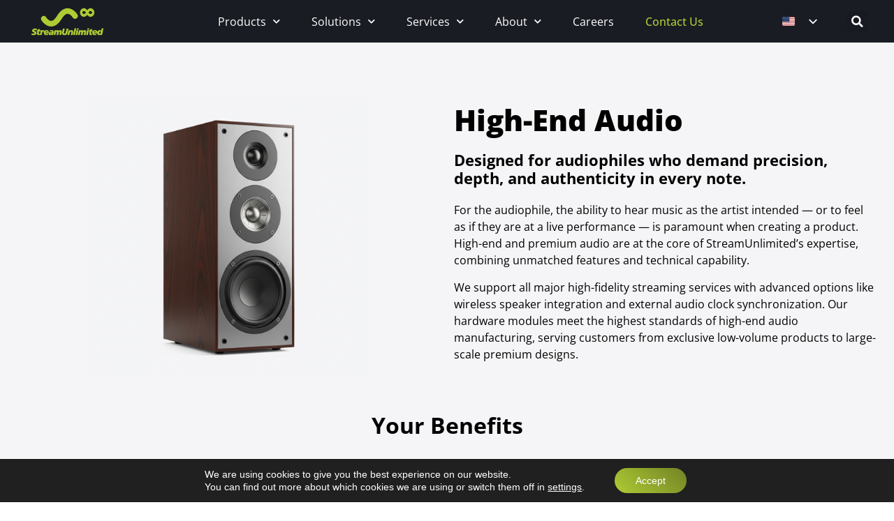

--- FILE ---
content_type: text/html; charset=UTF-8
request_url: https://www.streamunlimited.com/high-end-audio/
body_size: 32240
content:
<!doctype html><html lang="en-US"><head><meta charset="UTF-8"><meta name="viewport" content="width=device-width, initial-scale=1"><link rel="profile" href="http://gmpg.org/xfn/11"><meta name='robots' content='index, follow, max-image-preview:large, max-snippet:-1, max-video-preview:-1' /><style>img:is([sizes="auto" i], [sizes^="auto," i]) { contain-intrinsic-size: 3000px 1500px }</style><title>Build Your High-End Audio Streaming Device for Businesses</title><meta name="description" content="Build Your High-End Audio Streaming Device for Businesses with the Most Comprehensive Audio Streaming Solution Worldwide: StreamSDK" /><link rel="canonical" href="https://www.streamunlimited.com/high-end-audio/" /><meta property="og:locale" content="en_US" /><meta property="og:type" content="article" /><meta property="og:title" content="Build Your High-End Audio Streaming Device for Businesses" /><meta property="og:description" content="Build Your High-End Audio Streaming Device for Businesses with the Most Comprehensive Audio Streaming Solution Worldwide: StreamSDK" /><meta property="og:url" content="https://www.streamunlimited.com/high-end-audio/" /><meta property="og:site_name" content="StreamUnlimited Engineering GmbH" /><meta property="article:modified_time" content="2025-11-17T08:13:55+00:00" /><meta property="og:image" content="https://www.streamunlimited.com/wp-content/uploads/2025/09/High-end-Audio2.webp" /><meta property="og:image:width" content="1024" /><meta property="og:image:height" content="1024" /><meta property="og:image:type" content="image/webp" /><meta name="twitter:card" content="summary_large_image" /><meta name="twitter:label1" content="Est. reading time" /><meta name="twitter:data1" content="19 minutes" /> <script type="application/ld+json" class="yoast-schema-graph">{"@context":"https://schema.org","@graph":[{"@type":"WebPage","@id":"https://www.streamunlimited.com/high-end-audio/","url":"https://www.streamunlimited.com/high-end-audio/","name":"Build Your High-End Audio Streaming Device for Businesses","isPartOf":{"@id":"https://www.streamunlimited.com/#website"},"primaryImageOfPage":{"@id":"https://www.streamunlimited.com/high-end-audio/#primaryimage"},"image":{"@id":"https://www.streamunlimited.com/high-end-audio/#primaryimage"},"thumbnailUrl":"https://www.streamunlimited.com/wp-content/uploads/2025/09/High-end-Audio2.webp","datePublished":"2019-06-06T08:33:43+00:00","dateModified":"2025-11-17T08:13:55+00:00","description":"Build Your High-End Audio Streaming Device for Businesses with the Most Comprehensive Audio Streaming Solution Worldwide: StreamSDK","breadcrumb":{"@id":"https://www.streamunlimited.com/high-end-audio/#breadcrumb"},"inLanguage":"en-US","potentialAction":[{"@type":"ReadAction","target":["https://www.streamunlimited.com/high-end-audio/"]}]},{"@type":"ImageObject","inLanguage":"en-US","@id":"https://www.streamunlimited.com/high-end-audio/#primaryimage","url":"https://www.streamunlimited.com/wp-content/uploads/2025/09/High-end-Audio2.webp","contentUrl":"https://www.streamunlimited.com/wp-content/uploads/2025/09/High-end-Audio2.webp","width":1024,"height":1024},{"@type":"BreadcrumbList","@id":"https://www.streamunlimited.com/high-end-audio/#breadcrumb","itemListElement":[{"@type":"ListItem","position":1,"name":"Home","item":"https://www.streamunlimited.com/"},{"@type":"ListItem","position":2,"name":"High-End Audio"}]},{"@type":"WebSite","@id":"https://www.streamunlimited.com/#website","url":"https://www.streamunlimited.com/","name":"StreamUnlimited Engineering GmbH","description":"Pioneering Connected Audio &amp; Voice Assistant System Integration","publisher":{"@id":"https://www.streamunlimited.com/#organization"},"potentialAction":[{"@type":"SearchAction","target":{"@type":"EntryPoint","urlTemplate":"https://www.streamunlimited.com/?s={search_term_string}"},"query-input":{"@type":"PropertyValueSpecification","valueRequired":true,"valueName":"search_term_string"}}],"inLanguage":"en-US"},{"@type":"Organization","@id":"https://www.streamunlimited.com/#organization","name":"StreamUnlimited Engineering GmbH","url":"https://www.streamunlimited.com/","logo":{"@type":"ImageObject","inLanguage":"en-US","@id":"https://www.streamunlimited.com/#/schema/logo/image/","url":"https://www.streamunlimited.com/wp-content/uploads/2019/11/StreamUnlimited_Logo_sRGB_150_notag.png","contentUrl":"https://www.streamunlimited.com/wp-content/uploads/2019/11/StreamUnlimited_Logo_sRGB_150_notag.png","width":1304,"height":552,"caption":"StreamUnlimited Engineering GmbH"},"image":{"@id":"https://www.streamunlimited.com/#/schema/logo/image/"},"sameAs":["https://www.linkedin.com/company/streamunlimited/"]}]}</script> <link rel='dns-prefetch' href='//ajax.googleapis.com' /><link rel="alternate" type="application/rss+xml" title="StreamUnlimited Engineering GmbH &raquo; Feed" href="https://www.streamunlimited.com/feed/" /><link rel="alternate" type="application/rss+xml" title="StreamUnlimited Engineering GmbH &raquo; Comments Feed" href="https://www.streamunlimited.com/comments/feed/" /><style>.lazyload,
			.lazyloading {
				max-width: 100%;
			}</style> <script data-optimized="1" type="text/javascript">window._wpemojiSettings={"baseUrl":"https:\/\/s.w.org\/images\/core\/emoji\/16.0.1\/72x72\/","ext":".png","svgUrl":"https:\/\/s.w.org\/images\/core\/emoji\/16.0.1\/svg\/","svgExt":".svg","source":{"concatemoji":"https:\/\/www.streamunlimited.com\/wp-includes\/js\/wp-emoji-release.min.js?ver=6.8.3"}};
/*! This file is auto-generated */
!function(s,n){var o,i,e;function c(e){try{var t={supportTests:e,timestamp:(new Date).valueOf()};sessionStorage.setItem(o,JSON.stringify(t))}catch(e){}}function p(e,t,n){e.clearRect(0,0,e.canvas.width,e.canvas.height),e.fillText(t,0,0);var t=new Uint32Array(e.getImageData(0,0,e.canvas.width,e.canvas.height).data),a=(e.clearRect(0,0,e.canvas.width,e.canvas.height),e.fillText(n,0,0),new Uint32Array(e.getImageData(0,0,e.canvas.width,e.canvas.height).data));return t.every(function(e,t){return e===a[t]})}function u(e,t){e.clearRect(0,0,e.canvas.width,e.canvas.height),e.fillText(t,0,0);for(var n=e.getImageData(16,16,1,1),a=0;a<n.data.length;a++)if(0!==n.data[a])return!1;return!0}function f(e,t,n,a){switch(t){case"flag":return n(e,"\ud83c\udff3\ufe0f\u200d\u26a7\ufe0f","\ud83c\udff3\ufe0f\u200b\u26a7\ufe0f")?!1:!n(e,"\ud83c\udde8\ud83c\uddf6","\ud83c\udde8\u200b\ud83c\uddf6")&&!n(e,"\ud83c\udff4\udb40\udc67\udb40\udc62\udb40\udc65\udb40\udc6e\udb40\udc67\udb40\udc7f","\ud83c\udff4\u200b\udb40\udc67\u200b\udb40\udc62\u200b\udb40\udc65\u200b\udb40\udc6e\u200b\udb40\udc67\u200b\udb40\udc7f");case"emoji":return!a(e,"\ud83e\udedf")}return!1}function g(e,t,n,a){var r="undefined"!=typeof WorkerGlobalScope&&self instanceof WorkerGlobalScope?new OffscreenCanvas(300,150):s.createElement("canvas"),o=r.getContext("2d",{willReadFrequently:!0}),i=(o.textBaseline="top",o.font="600 32px Arial",{});return e.forEach(function(e){i[e]=t(o,e,n,a)}),i}function t(e){var t=s.createElement("script");t.src=e,t.defer=!0,s.head.appendChild(t)}"undefined"!=typeof Promise&&(o="wpEmojiSettingsSupports",i=["flag","emoji"],n.supports={everything:!0,everythingExceptFlag:!0},e=new Promise(function(e){s.addEventListener("DOMContentLoaded",e,{once:!0})}),new Promise(function(t){var n=function(){try{var e=JSON.parse(sessionStorage.getItem(o));if("object"==typeof e&&"number"==typeof e.timestamp&&(new Date).valueOf()<e.timestamp+604800&&"object"==typeof e.supportTests)return e.supportTests}catch(e){}return null}();if(!n){if("undefined"!=typeof Worker&&"undefined"!=typeof OffscreenCanvas&&"undefined"!=typeof URL&&URL.createObjectURL&&"undefined"!=typeof Blob)try{var e="postMessage("+g.toString()+"("+[JSON.stringify(i),f.toString(),p.toString(),u.toString()].join(",")+"));",a=new Blob([e],{type:"text/javascript"}),r=new Worker(URL.createObjectURL(a),{name:"wpTestEmojiSupports"});return void(r.onmessage=function(e){c(n=e.data),r.terminate(),t(n)})}catch(e){}c(n=g(i,f,p,u))}t(n)}).then(function(e){for(var t in e)n.supports[t]=e[t],n.supports.everything=n.supports.everything&&n.supports[t],"flag"!==t&&(n.supports.everythingExceptFlag=n.supports.everythingExceptFlag&&n.supports[t]);n.supports.everythingExceptFlag=n.supports.everythingExceptFlag&&!n.supports.flag,n.DOMReady=!1,n.readyCallback=function(){n.DOMReady=!0}}).then(function(){return e}).then(function(){var e;n.supports.everything||(n.readyCallback(),(e=n.source||{}).concatemoji?t(e.concatemoji):e.wpemoji&&e.twemoji&&(t(e.twemoji),t(e.wpemoji)))}))}((window,document),window._wpemojiSettings)</script> <style id='wp-emoji-styles-inline-css' type='text/css'>img.wp-smiley, img.emoji {
		display: inline !important;
		border: none !important;
		box-shadow: none !important;
		height: 1em !important;
		width: 1em !important;
		margin: 0 0.07em !important;
		vertical-align: -0.1em !important;
		background: none !important;
		padding: 0 !important;
	}</style><style id='classic-theme-styles-inline-css' type='text/css'>/*! This file is auto-generated */
.wp-block-button__link{color:#fff;background-color:#32373c;border-radius:9999px;box-shadow:none;text-decoration:none;padding:calc(.667em + 2px) calc(1.333em + 2px);font-size:1.125em}.wp-block-file__button{background:#32373c;color:#fff;text-decoration:none}</style><style id='global-styles-inline-css' type='text/css'>:root{--wp--preset--aspect-ratio--square: 1;--wp--preset--aspect-ratio--4-3: 4/3;--wp--preset--aspect-ratio--3-4: 3/4;--wp--preset--aspect-ratio--3-2: 3/2;--wp--preset--aspect-ratio--2-3: 2/3;--wp--preset--aspect-ratio--16-9: 16/9;--wp--preset--aspect-ratio--9-16: 9/16;--wp--preset--color--black: #000000;--wp--preset--color--cyan-bluish-gray: #abb8c3;--wp--preset--color--white: #ffffff;--wp--preset--color--pale-pink: #f78da7;--wp--preset--color--vivid-red: #cf2e2e;--wp--preset--color--luminous-vivid-orange: #ff6900;--wp--preset--color--luminous-vivid-amber: #fcb900;--wp--preset--color--light-green-cyan: #7bdcb5;--wp--preset--color--vivid-green-cyan: #00d084;--wp--preset--color--pale-cyan-blue: #8ed1fc;--wp--preset--color--vivid-cyan-blue: #0693e3;--wp--preset--color--vivid-purple: #9b51e0;--wp--preset--gradient--vivid-cyan-blue-to-vivid-purple: linear-gradient(135deg,rgba(6,147,227,1) 0%,rgb(155,81,224) 100%);--wp--preset--gradient--light-green-cyan-to-vivid-green-cyan: linear-gradient(135deg,rgb(122,220,180) 0%,rgb(0,208,130) 100%);--wp--preset--gradient--luminous-vivid-amber-to-luminous-vivid-orange: linear-gradient(135deg,rgba(252,185,0,1) 0%,rgba(255,105,0,1) 100%);--wp--preset--gradient--luminous-vivid-orange-to-vivid-red: linear-gradient(135deg,rgba(255,105,0,1) 0%,rgb(207,46,46) 100%);--wp--preset--gradient--very-light-gray-to-cyan-bluish-gray: linear-gradient(135deg,rgb(238,238,238) 0%,rgb(169,184,195) 100%);--wp--preset--gradient--cool-to-warm-spectrum: linear-gradient(135deg,rgb(74,234,220) 0%,rgb(151,120,209) 20%,rgb(207,42,186) 40%,rgb(238,44,130) 60%,rgb(251,105,98) 80%,rgb(254,248,76) 100%);--wp--preset--gradient--blush-light-purple: linear-gradient(135deg,rgb(255,206,236) 0%,rgb(152,150,240) 100%);--wp--preset--gradient--blush-bordeaux: linear-gradient(135deg,rgb(254,205,165) 0%,rgb(254,45,45) 50%,rgb(107,0,62) 100%);--wp--preset--gradient--luminous-dusk: linear-gradient(135deg,rgb(255,203,112) 0%,rgb(199,81,192) 50%,rgb(65,88,208) 100%);--wp--preset--gradient--pale-ocean: linear-gradient(135deg,rgb(255,245,203) 0%,rgb(182,227,212) 50%,rgb(51,167,181) 100%);--wp--preset--gradient--electric-grass: linear-gradient(135deg,rgb(202,248,128) 0%,rgb(113,206,126) 100%);--wp--preset--gradient--midnight: linear-gradient(135deg,rgb(2,3,129) 0%,rgb(40,116,252) 100%);--wp--preset--font-size--small: 13px;--wp--preset--font-size--medium: 20px;--wp--preset--font-size--large: 36px;--wp--preset--font-size--x-large: 42px;--wp--preset--spacing--20: 0.44rem;--wp--preset--spacing--30: 0.67rem;--wp--preset--spacing--40: 1rem;--wp--preset--spacing--50: 1.5rem;--wp--preset--spacing--60: 2.25rem;--wp--preset--spacing--70: 3.38rem;--wp--preset--spacing--80: 5.06rem;--wp--preset--shadow--natural: 6px 6px 9px rgba(0, 0, 0, 0.2);--wp--preset--shadow--deep: 12px 12px 50px rgba(0, 0, 0, 0.4);--wp--preset--shadow--sharp: 6px 6px 0px rgba(0, 0, 0, 0.2);--wp--preset--shadow--outlined: 6px 6px 0px -3px rgba(255, 255, 255, 1), 6px 6px rgba(0, 0, 0, 1);--wp--preset--shadow--crisp: 6px 6px 0px rgba(0, 0, 0, 1);}:where(.is-layout-flex){gap: 0.5em;}:where(.is-layout-grid){gap: 0.5em;}body .is-layout-flex{display: flex;}.is-layout-flex{flex-wrap: wrap;align-items: center;}.is-layout-flex > :is(*, div){margin: 0;}body .is-layout-grid{display: grid;}.is-layout-grid > :is(*, div){margin: 0;}:where(.wp-block-columns.is-layout-flex){gap: 2em;}:where(.wp-block-columns.is-layout-grid){gap: 2em;}:where(.wp-block-post-template.is-layout-flex){gap: 1.25em;}:where(.wp-block-post-template.is-layout-grid){gap: 1.25em;}.has-black-color{color: var(--wp--preset--color--black) !important;}.has-cyan-bluish-gray-color{color: var(--wp--preset--color--cyan-bluish-gray) !important;}.has-white-color{color: var(--wp--preset--color--white) !important;}.has-pale-pink-color{color: var(--wp--preset--color--pale-pink) !important;}.has-vivid-red-color{color: var(--wp--preset--color--vivid-red) !important;}.has-luminous-vivid-orange-color{color: var(--wp--preset--color--luminous-vivid-orange) !important;}.has-luminous-vivid-amber-color{color: var(--wp--preset--color--luminous-vivid-amber) !important;}.has-light-green-cyan-color{color: var(--wp--preset--color--light-green-cyan) !important;}.has-vivid-green-cyan-color{color: var(--wp--preset--color--vivid-green-cyan) !important;}.has-pale-cyan-blue-color{color: var(--wp--preset--color--pale-cyan-blue) !important;}.has-vivid-cyan-blue-color{color: var(--wp--preset--color--vivid-cyan-blue) !important;}.has-vivid-purple-color{color: var(--wp--preset--color--vivid-purple) !important;}.has-black-background-color{background-color: var(--wp--preset--color--black) !important;}.has-cyan-bluish-gray-background-color{background-color: var(--wp--preset--color--cyan-bluish-gray) !important;}.has-white-background-color{background-color: var(--wp--preset--color--white) !important;}.has-pale-pink-background-color{background-color: var(--wp--preset--color--pale-pink) !important;}.has-vivid-red-background-color{background-color: var(--wp--preset--color--vivid-red) !important;}.has-luminous-vivid-orange-background-color{background-color: var(--wp--preset--color--luminous-vivid-orange) !important;}.has-luminous-vivid-amber-background-color{background-color: var(--wp--preset--color--luminous-vivid-amber) !important;}.has-light-green-cyan-background-color{background-color: var(--wp--preset--color--light-green-cyan) !important;}.has-vivid-green-cyan-background-color{background-color: var(--wp--preset--color--vivid-green-cyan) !important;}.has-pale-cyan-blue-background-color{background-color: var(--wp--preset--color--pale-cyan-blue) !important;}.has-vivid-cyan-blue-background-color{background-color: var(--wp--preset--color--vivid-cyan-blue) !important;}.has-vivid-purple-background-color{background-color: var(--wp--preset--color--vivid-purple) !important;}.has-black-border-color{border-color: var(--wp--preset--color--black) !important;}.has-cyan-bluish-gray-border-color{border-color: var(--wp--preset--color--cyan-bluish-gray) !important;}.has-white-border-color{border-color: var(--wp--preset--color--white) !important;}.has-pale-pink-border-color{border-color: var(--wp--preset--color--pale-pink) !important;}.has-vivid-red-border-color{border-color: var(--wp--preset--color--vivid-red) !important;}.has-luminous-vivid-orange-border-color{border-color: var(--wp--preset--color--luminous-vivid-orange) !important;}.has-luminous-vivid-amber-border-color{border-color: var(--wp--preset--color--luminous-vivid-amber) !important;}.has-light-green-cyan-border-color{border-color: var(--wp--preset--color--light-green-cyan) !important;}.has-vivid-green-cyan-border-color{border-color: var(--wp--preset--color--vivid-green-cyan) !important;}.has-pale-cyan-blue-border-color{border-color: var(--wp--preset--color--pale-cyan-blue) !important;}.has-vivid-cyan-blue-border-color{border-color: var(--wp--preset--color--vivid-cyan-blue) !important;}.has-vivid-purple-border-color{border-color: var(--wp--preset--color--vivid-purple) !important;}.has-vivid-cyan-blue-to-vivid-purple-gradient-background{background: var(--wp--preset--gradient--vivid-cyan-blue-to-vivid-purple) !important;}.has-light-green-cyan-to-vivid-green-cyan-gradient-background{background: var(--wp--preset--gradient--light-green-cyan-to-vivid-green-cyan) !important;}.has-luminous-vivid-amber-to-luminous-vivid-orange-gradient-background{background: var(--wp--preset--gradient--luminous-vivid-amber-to-luminous-vivid-orange) !important;}.has-luminous-vivid-orange-to-vivid-red-gradient-background{background: var(--wp--preset--gradient--luminous-vivid-orange-to-vivid-red) !important;}.has-very-light-gray-to-cyan-bluish-gray-gradient-background{background: var(--wp--preset--gradient--very-light-gray-to-cyan-bluish-gray) !important;}.has-cool-to-warm-spectrum-gradient-background{background: var(--wp--preset--gradient--cool-to-warm-spectrum) !important;}.has-blush-light-purple-gradient-background{background: var(--wp--preset--gradient--blush-light-purple) !important;}.has-blush-bordeaux-gradient-background{background: var(--wp--preset--gradient--blush-bordeaux) !important;}.has-luminous-dusk-gradient-background{background: var(--wp--preset--gradient--luminous-dusk) !important;}.has-pale-ocean-gradient-background{background: var(--wp--preset--gradient--pale-ocean) !important;}.has-electric-grass-gradient-background{background: var(--wp--preset--gradient--electric-grass) !important;}.has-midnight-gradient-background{background: var(--wp--preset--gradient--midnight) !important;}.has-small-font-size{font-size: var(--wp--preset--font-size--small) !important;}.has-medium-font-size{font-size: var(--wp--preset--font-size--medium) !important;}.has-large-font-size{font-size: var(--wp--preset--font-size--large) !important;}.has-x-large-font-size{font-size: var(--wp--preset--font-size--x-large) !important;}
:where(.wp-block-post-template.is-layout-flex){gap: 1.25em;}:where(.wp-block-post-template.is-layout-grid){gap: 1.25em;}
:where(.wp-block-columns.is-layout-flex){gap: 2em;}:where(.wp-block-columns.is-layout-grid){gap: 2em;}
:root :where(.wp-block-pullquote){font-size: 1.5em;line-height: 1.6;}</style><link rel='stylesheet' id='mxchat-chat-css-css' href='https://www.streamunlimited.com/wp-content/plugins/mxchat-basic/includes/../css/chat-style.css?ver=2.6.4' type='text/css' media='all' /><link rel='stylesheet' id='elementor-hello-theme-style-css' href='https://www.streamunlimited.com/wp-content/themes/elementor-hello-theme-master/style.css?ver=6.8.3' type='text/css' media='all' /><link rel='stylesheet' id='elementor-frontend-css' href='https://www.streamunlimited.com/wp-content/uploads/elementor/css/custom-frontend.min.css?ver=1768578565' type='text/css' media='all' /><link rel='stylesheet' id='widget-image-css' href='https://www.streamunlimited.com/wp-content/plugins/elementor/assets/css/widget-image.min.css?ver=3.32.4' type='text/css' media='all' /><link rel='stylesheet' id='widget-nav-menu-css' href='https://www.streamunlimited.com/wp-content/uploads/elementor/css/custom-pro-widget-nav-menu.min.css?ver=1768578565' type='text/css' media='all' /><link rel='stylesheet' id='widget-search-form-css' href='https://www.streamunlimited.com/wp-content/plugins/elementor-pro/assets/css/widget-search-form.min.css?ver=3.32.2' type='text/css' media='all' /><link rel='stylesheet' id='elementor-icons-shared-0-css' href='https://www.streamunlimited.com/wp-content/plugins/elementor/assets/lib/font-awesome/css/fontawesome.min.css?ver=5.15.3' type='text/css' media='all' /><link rel='stylesheet' id='elementor-icons-fa-solid-css' href='https://www.streamunlimited.com/wp-content/plugins/elementor/assets/lib/font-awesome/css/solid.min.css?ver=5.15.3' type='text/css' media='all' /><link rel='stylesheet' id='e-sticky-css' href='https://www.streamunlimited.com/wp-content/plugins/elementor-pro/assets/css/modules/sticky.min.css?ver=3.32.2' type='text/css' media='all' /><link rel='stylesheet' id='widget-heading-css' href='https://www.streamunlimited.com/wp-content/plugins/elementor/assets/css/widget-heading.min.css?ver=3.32.4' type='text/css' media='all' /><link rel='stylesheet' id='e-animation-grow-css' href='https://www.streamunlimited.com/wp-content/plugins/elementor/assets/lib/animations/styles/e-animation-grow.min.css?ver=3.32.4' type='text/css' media='all' /><link rel='stylesheet' id='widget-icon-list-css' href='https://www.streamunlimited.com/wp-content/uploads/elementor/css/custom-widget-icon-list.min.css?ver=1768578565' type='text/css' media='all' /><link rel='stylesheet' id='elementor-icons-css' href='https://www.streamunlimited.com/wp-content/plugins/elementor/assets/lib/eicons/css/elementor-icons.min.css?ver=5.44.0' type='text/css' media='all' /><link rel='stylesheet' id='elementor-post-1799-css' href='https://www.streamunlimited.com/wp-content/uploads/elementor/css/post-1799.css?ver=1768578565' type='text/css' media='all' /><link rel='stylesheet' id='font-awesome-5-all-css' href='https://www.streamunlimited.com/wp-content/plugins/elementor/assets/lib/font-awesome/css/all.min.css?ver=3.32.4' type='text/css' media='all' /><link rel='stylesheet' id='font-awesome-4-shim-css' href='https://www.streamunlimited.com/wp-content/plugins/elementor/assets/lib/font-awesome/css/v4-shims.min.css?ver=3.32.4' type='text/css' media='all' /><link rel='stylesheet' id='widget-spacer-css' href='https://www.streamunlimited.com/wp-content/plugins/elementor/assets/css/widget-spacer.min.css?ver=3.32.4' type='text/css' media='all' /><link rel='stylesheet' id='e-animation-fadeInUp-css' href='https://www.streamunlimited.com/wp-content/plugins/elementor/assets/lib/animations/styles/fadeInUp.min.css?ver=3.32.4' type='text/css' media='all' /><link rel='stylesheet' id='elementor-post-980-css' href='https://www.streamunlimited.com/wp-content/uploads/elementor/css/post-980.css?ver=1768579999' type='text/css' media='all' /><link rel='stylesheet' id='elementor-post-909-css' href='https://www.streamunlimited.com/wp-content/uploads/elementor/css/post-909.css?ver=1768578566' type='text/css' media='all' /><link rel='stylesheet' id='elementor-post-38-css' href='https://www.streamunlimited.com/wp-content/uploads/elementor/css/post-38.css?ver=1768578566' type='text/css' media='all' /><link rel='stylesheet' id='trp-language-switcher-v2-css' href='https://www.streamunlimited.com/wp-content/plugins/translatepress-multilingual/assets/css/trp-language-switcher-v2.css?ver=3.0.5' type='text/css' media='all' /><link rel='stylesheet' id='tablepress-default-css' href='https://www.streamunlimited.com/wp-content/tablepress-combined.min.css?ver=21' type='text/css' media='all' /><link rel='stylesheet' id='sib-front-css-css' href='https://www.streamunlimited.com/wp-content/plugins/mailin/css/mailin-front.css?ver=6.8.3' type='text/css' media='all' /><link rel='stylesheet' id='moove_gdpr_frontend-css' href='https://www.streamunlimited.com/wp-content/plugins/gdpr-cookie-compliance/dist/styles/gdpr-main-nf.css?ver=5.0.9' type='text/css' media='all' /><style id='moove_gdpr_frontend-inline-css' type='text/css'>#moove_gdpr_cookie_modal .moove-gdpr-modal-content .moove-gdpr-tab-main h3.tab-title, 
				#moove_gdpr_cookie_modal .moove-gdpr-modal-content .moove-gdpr-tab-main span.tab-title,
				#moove_gdpr_cookie_modal .moove-gdpr-modal-content .moove-gdpr-modal-left-content #moove-gdpr-menu li a, 
				#moove_gdpr_cookie_modal .moove-gdpr-modal-content .moove-gdpr-modal-left-content #moove-gdpr-menu li button,
				#moove_gdpr_cookie_modal .moove-gdpr-modal-content .moove-gdpr-modal-left-content .moove-gdpr-branding-cnt a,
				#moove_gdpr_cookie_modal .moove-gdpr-modal-content .moove-gdpr-modal-footer-content .moove-gdpr-button-holder a.mgbutton, 
				#moove_gdpr_cookie_modal .moove-gdpr-modal-content .moove-gdpr-modal-footer-content .moove-gdpr-button-holder button.mgbutton,
				#moove_gdpr_cookie_modal .cookie-switch .cookie-slider:after, 
				#moove_gdpr_cookie_modal .cookie-switch .slider:after, 
				#moove_gdpr_cookie_modal .switch .cookie-slider:after, 
				#moove_gdpr_cookie_modal .switch .slider:after,
				#moove_gdpr_cookie_info_bar .moove-gdpr-info-bar-container .moove-gdpr-info-bar-content p, 
				#moove_gdpr_cookie_info_bar .moove-gdpr-info-bar-container .moove-gdpr-info-bar-content p a,
				#moove_gdpr_cookie_info_bar .moove-gdpr-info-bar-container .moove-gdpr-info-bar-content a.mgbutton, 
				#moove_gdpr_cookie_info_bar .moove-gdpr-info-bar-container .moove-gdpr-info-bar-content button.mgbutton,
				#moove_gdpr_cookie_modal .moove-gdpr-modal-content .moove-gdpr-tab-main .moove-gdpr-tab-main-content h1, 
				#moove_gdpr_cookie_modal .moove-gdpr-modal-content .moove-gdpr-tab-main .moove-gdpr-tab-main-content h2, 
				#moove_gdpr_cookie_modal .moove-gdpr-modal-content .moove-gdpr-tab-main .moove-gdpr-tab-main-content h3, 
				#moove_gdpr_cookie_modal .moove-gdpr-modal-content .moove-gdpr-tab-main .moove-gdpr-tab-main-content h4, 
				#moove_gdpr_cookie_modal .moove-gdpr-modal-content .moove-gdpr-tab-main .moove-gdpr-tab-main-content h5, 
				#moove_gdpr_cookie_modal .moove-gdpr-modal-content .moove-gdpr-tab-main .moove-gdpr-tab-main-content h6,
				#moove_gdpr_cookie_modal .moove-gdpr-modal-content.moove_gdpr_modal_theme_v2 .moove-gdpr-modal-title .tab-title,
				#moove_gdpr_cookie_modal .moove-gdpr-modal-content.moove_gdpr_modal_theme_v2 .moove-gdpr-tab-main h3.tab-title, 
				#moove_gdpr_cookie_modal .moove-gdpr-modal-content.moove_gdpr_modal_theme_v2 .moove-gdpr-tab-main span.tab-title,
				#moove_gdpr_cookie_modal .moove-gdpr-modal-content.moove_gdpr_modal_theme_v2 .moove-gdpr-branding-cnt a {
					font-weight: inherit				}
			#moove_gdpr_cookie_modal,#moove_gdpr_cookie_info_bar,.gdpr_cookie_settings_shortcode_content{font-family:&#039;Open Sans&#039;,sans-serif}#moove_gdpr_save_popup_settings_button{background-color:#373737;color:#fff}#moove_gdpr_save_popup_settings_button:hover{background-color:#000}#moove_gdpr_cookie_info_bar .moove-gdpr-info-bar-container .moove-gdpr-info-bar-content a.mgbutton,#moove_gdpr_cookie_info_bar .moove-gdpr-info-bar-container .moove-gdpr-info-bar-content button.mgbutton{background-color:#afcb34}#moove_gdpr_cookie_modal .moove-gdpr-modal-content .moove-gdpr-modal-footer-content .moove-gdpr-button-holder a.mgbutton,#moove_gdpr_cookie_modal .moove-gdpr-modal-content .moove-gdpr-modal-footer-content .moove-gdpr-button-holder button.mgbutton,.gdpr_cookie_settings_shortcode_content .gdpr-shr-button.button-green{background-color:#afcb34;border-color:#afcb34}#moove_gdpr_cookie_modal .moove-gdpr-modal-content .moove-gdpr-modal-footer-content .moove-gdpr-button-holder a.mgbutton:hover,#moove_gdpr_cookie_modal .moove-gdpr-modal-content .moove-gdpr-modal-footer-content .moove-gdpr-button-holder button.mgbutton:hover,.gdpr_cookie_settings_shortcode_content .gdpr-shr-button.button-green:hover{background-color:#fff;color:#afcb34}#moove_gdpr_cookie_modal .moove-gdpr-modal-content .moove-gdpr-modal-close i,#moove_gdpr_cookie_modal .moove-gdpr-modal-content .moove-gdpr-modal-close span.gdpr-icon{background-color:#afcb34;border:1px solid #afcb34}#moove_gdpr_cookie_info_bar span.moove-gdpr-infobar-allow-all.focus-g,#moove_gdpr_cookie_info_bar span.moove-gdpr-infobar-allow-all:focus,#moove_gdpr_cookie_info_bar button.moove-gdpr-infobar-allow-all.focus-g,#moove_gdpr_cookie_info_bar button.moove-gdpr-infobar-allow-all:focus,#moove_gdpr_cookie_info_bar span.moove-gdpr-infobar-reject-btn.focus-g,#moove_gdpr_cookie_info_bar span.moove-gdpr-infobar-reject-btn:focus,#moove_gdpr_cookie_info_bar button.moove-gdpr-infobar-reject-btn.focus-g,#moove_gdpr_cookie_info_bar button.moove-gdpr-infobar-reject-btn:focus,#moove_gdpr_cookie_info_bar span.change-settings-button.focus-g,#moove_gdpr_cookie_info_bar span.change-settings-button:focus,#moove_gdpr_cookie_info_bar button.change-settings-button.focus-g,#moove_gdpr_cookie_info_bar button.change-settings-button:focus{-webkit-box-shadow:0 0 1px 3px #afcb34;-moz-box-shadow:0 0 1px 3px #afcb34;box-shadow:0 0 1px 3px #afcb34}#moove_gdpr_cookie_modal .moove-gdpr-modal-content .moove-gdpr-modal-close i:hover,#moove_gdpr_cookie_modal .moove-gdpr-modal-content .moove-gdpr-modal-close span.gdpr-icon:hover,#moove_gdpr_cookie_info_bar span[data-href]>u.change-settings-button{color:#afcb34}#moove_gdpr_cookie_modal .moove-gdpr-modal-content .moove-gdpr-modal-left-content #moove-gdpr-menu li.menu-item-selected a span.gdpr-icon,#moove_gdpr_cookie_modal .moove-gdpr-modal-content .moove-gdpr-modal-left-content #moove-gdpr-menu li.menu-item-selected button span.gdpr-icon{color:inherit}#moove_gdpr_cookie_modal .moove-gdpr-modal-content .moove-gdpr-modal-left-content #moove-gdpr-menu li a span.gdpr-icon,#moove_gdpr_cookie_modal .moove-gdpr-modal-content .moove-gdpr-modal-left-content #moove-gdpr-menu li button span.gdpr-icon{color:inherit}#moove_gdpr_cookie_modal .gdpr-acc-link{line-height:0;font-size:0;color:transparent;position:absolute}#moove_gdpr_cookie_modal .moove-gdpr-modal-content .moove-gdpr-modal-close:hover i,#moove_gdpr_cookie_modal .moove-gdpr-modal-content .moove-gdpr-modal-left-content #moove-gdpr-menu li a,#moove_gdpr_cookie_modal .moove-gdpr-modal-content .moove-gdpr-modal-left-content #moove-gdpr-menu li button,#moove_gdpr_cookie_modal .moove-gdpr-modal-content .moove-gdpr-modal-left-content #moove-gdpr-menu li button i,#moove_gdpr_cookie_modal .moove-gdpr-modal-content .moove-gdpr-modal-left-content #moove-gdpr-menu li a i,#moove_gdpr_cookie_modal .moove-gdpr-modal-content .moove-gdpr-tab-main .moove-gdpr-tab-main-content a:hover,#moove_gdpr_cookie_info_bar.moove-gdpr-dark-scheme .moove-gdpr-info-bar-container .moove-gdpr-info-bar-content a.mgbutton:hover,#moove_gdpr_cookie_info_bar.moove-gdpr-dark-scheme .moove-gdpr-info-bar-container .moove-gdpr-info-bar-content button.mgbutton:hover,#moove_gdpr_cookie_info_bar.moove-gdpr-dark-scheme .moove-gdpr-info-bar-container .moove-gdpr-info-bar-content a:hover,#moove_gdpr_cookie_info_bar.moove-gdpr-dark-scheme .moove-gdpr-info-bar-container .moove-gdpr-info-bar-content button:hover,#moove_gdpr_cookie_info_bar.moove-gdpr-dark-scheme .moove-gdpr-info-bar-container .moove-gdpr-info-bar-content span.change-settings-button:hover,#moove_gdpr_cookie_info_bar.moove-gdpr-dark-scheme .moove-gdpr-info-bar-container .moove-gdpr-info-bar-content button.change-settings-button:hover,#moove_gdpr_cookie_info_bar.moove-gdpr-dark-scheme .moove-gdpr-info-bar-container .moove-gdpr-info-bar-content u.change-settings-button:hover,#moove_gdpr_cookie_info_bar span[data-href]>u.change-settings-button,#moove_gdpr_cookie_info_bar.moove-gdpr-dark-scheme .moove-gdpr-info-bar-container .moove-gdpr-info-bar-content a.mgbutton.focus-g,#moove_gdpr_cookie_info_bar.moove-gdpr-dark-scheme .moove-gdpr-info-bar-container .moove-gdpr-info-bar-content button.mgbutton.focus-g,#moove_gdpr_cookie_info_bar.moove-gdpr-dark-scheme .moove-gdpr-info-bar-container .moove-gdpr-info-bar-content a.focus-g,#moove_gdpr_cookie_info_bar.moove-gdpr-dark-scheme .moove-gdpr-info-bar-container .moove-gdpr-info-bar-content button.focus-g,#moove_gdpr_cookie_info_bar.moove-gdpr-dark-scheme .moove-gdpr-info-bar-container .moove-gdpr-info-bar-content a.mgbutton:focus,#moove_gdpr_cookie_info_bar.moove-gdpr-dark-scheme .moove-gdpr-info-bar-container .moove-gdpr-info-bar-content button.mgbutton:focus,#moove_gdpr_cookie_info_bar.moove-gdpr-dark-scheme .moove-gdpr-info-bar-container .moove-gdpr-info-bar-content a:focus,#moove_gdpr_cookie_info_bar.moove-gdpr-dark-scheme .moove-gdpr-info-bar-container .moove-gdpr-info-bar-content button:focus,#moove_gdpr_cookie_info_bar.moove-gdpr-dark-scheme .moove-gdpr-info-bar-container .moove-gdpr-info-bar-content span.change-settings-button.focus-g,span.change-settings-button:focus,button.change-settings-button.focus-g,button.change-settings-button:focus,#moove_gdpr_cookie_info_bar.moove-gdpr-dark-scheme .moove-gdpr-info-bar-container .moove-gdpr-info-bar-content u.change-settings-button.focus-g,#moove_gdpr_cookie_info_bar.moove-gdpr-dark-scheme .moove-gdpr-info-bar-container .moove-gdpr-info-bar-content u.change-settings-button:focus{color:#afcb34}#moove_gdpr_cookie_modal .moove-gdpr-branding.focus-g span,#moove_gdpr_cookie_modal .moove-gdpr-modal-content .moove-gdpr-tab-main a.focus-g,#moove_gdpr_cookie_modal .moove-gdpr-modal-content .moove-gdpr-tab-main .gdpr-cd-details-toggle.focus-g{color:#afcb34}#moove_gdpr_cookie_modal.gdpr_lightbox-hide{display:none}</style><link rel='stylesheet' id='elementor-gf-local-opensans-css' href='https://www.streamunlimited.com/wp-content/uploads/elementor/google-fonts/css/opensans.css?ver=1748267595' type='text/css' media='all' /> <script type="text/javascript" src="https://ajax.googleapis.com/ajax/libs/jquery/3.7.1/jquery.min.js?ver=3.7.1" id="jquery-js"></script> <script data-optimized="1" type="text/javascript" src="https://www.streamunlimited.com/wp-content/litespeed/js/de3692edcb43453bd1624b34cc944693.js?ver=2b802" id="font-awesome-4-shim-js"></script> <script data-optimized="1" type="text/javascript" src="https://www.streamunlimited.com/wp-content/litespeed/js/aca5785d648b54cbe8473a5b01e550d3.js?ver=9d250" id="trp-language-switcher-js-v2-js"></script> <script data-optimized="1" type="text/javascript" id="sib-front-js-js-extra">var sibErrMsg={"invalidMail":"Please fill out valid email address","requiredField":"Please fill out required fields","invalidDateFormat":"Please fill out valid date format","invalidSMSFormat":"Please fill out valid phone number"};var ajax_sib_front_object={"ajax_url":"https:\/\/www.streamunlimited.com\/wp-admin\/admin-ajax.php","ajax_nonce":"fc84b9f0bf","flag_url":"https:\/\/www.streamunlimited.com\/wp-content\/plugins\/mailin\/img\/flags\/"}</script> <script data-optimized="1" type="text/javascript" src="https://www.streamunlimited.com/wp-content/litespeed/js/7fad687d1da587c96f27d87d395afbba.js?ver=aae00" id="sib-front-js-js"></script> <link rel="https://api.w.org/" href="https://www.streamunlimited.com/wp-json/" /><link rel="alternate" title="JSON" type="application/json" href="https://www.streamunlimited.com/wp-json/wp/v2/pages/980" /><link rel="EditURI" type="application/rsd+xml" title="RSD" href="https://www.streamunlimited.com/xmlrpc.php?rsd" /><meta name="generator" content="WordPress 6.8.3" /><link rel='shortlink' href='https://www.streamunlimited.com/?p=980' /><link rel="alternate" title="oEmbed (JSON)" type="application/json+oembed" href="https://www.streamunlimited.com/wp-json/oembed/1.0/embed?url=https%3A%2F%2Fwww.streamunlimited.com%2Fhigh-end-audio%2F" /><link rel="alternate" title="oEmbed (XML)" type="text/xml+oembed" href="https://www.streamunlimited.com/wp-json/oembed/1.0/embed?url=https%3A%2F%2Fwww.streamunlimited.com%2Fhigh-end-audio%2F&#038;format=xml" /> <script data-optimized="1" type="text/javascript">(function(c,l,a,r,i,t,y){c[a]=c[a]||function(){(c[a].q=c[a].q||[]).push(arguments)};t=l.createElement(r);t.async=1;t.src="https://www.clarity.ms/tag/"+i+"?ref=wordpress";y=l.getElementsByTagName(r)[0];y.parentNode.insertBefore(t,y)})(window,document,"clarity","script","nxvrm0slo1")</script> <link rel="alternate" hreflang="en-US" href="https://www.streamunlimited.com/high-end-audio/"/><link rel="alternate" hreflang="zh-CN" href="https://www.streamunlimited.com/zh/high-end-audio/"/><link rel="alternate" hreflang="ja" href="https://www.streamunlimited.com/ja/high-end-audio/"/><link rel="alternate" hreflang="en" href="https://www.streamunlimited.com/high-end-audio/"/><link rel="alternate" hreflang="zh" href="https://www.streamunlimited.com/zh/high-end-audio/"/> <script>// Define dataLayer and the gtag function.
					window.dataLayer = window.dataLayer || [];
					function gtag(){dataLayer.push(arguments);}

					// Set default consent to 'denied' as a placeholder
					// Determine actual values based on your own requirements
					gtag('consent', 'default', {
						'ad_storage': 'denied',
						'ad_user_data': 'denied',
						'ad_personalization': 'denied',
						'analytics_storage': 'denied',
						'personalization_storage': 'denied',
						'security_storage': 'denied',
						'functionality_storage': 'denied',
						'wait_for_update': '2000'
					});</script>  <script>(function(w,d,s,l,i){w[l]=w[l]||[];w[l].push({'gtm.start':
				new Date().getTime(),event:'gtm.js'});var f=d.getElementsByTagName(s)[0],
				j=d.createElement(s),dl=l!='dataLayer'?'&l='+l:'';j.async=true;j.src=
				'https://www.googletagmanager.com/gtm.js?id='+i+dl;f.parentNode.insertBefore(j,f);
				})(window,document,'script','dataLayer','GTM-WBPCXX8');</script>  <script>document.documentElement.className=document.documentElement.className.replace('no-js','js')</script> <style>.no-js img.lazyload {
				display: none;
			}

			figure.wp-block-image img.lazyloading {
				min-width: 150px;
			}

			.lazyload,
			.lazyloading {
				--smush-placeholder-width: 100px;
				--smush-placeholder-aspect-ratio: 1/1;
				width: var(--smush-image-width, var(--smush-placeholder-width)) !important;
				aspect-ratio: var(--smush-image-aspect-ratio, var(--smush-placeholder-aspect-ratio)) !important;
			}

						.lazyload, .lazyloading {
				opacity: 0;
			}

			.lazyloaded {
				opacity: 1;
				transition: opacity 400ms;
				transition-delay: 0ms;
			}</style><meta name="generator" content="Elementor 3.32.4; features: additional_custom_breakpoints; settings: css_print_method-external, google_font-enabled, font_display-auto"><style>.e-con.e-parent:nth-of-type(n+4):not(.e-lazyloaded):not(.e-no-lazyload),
				.e-con.e-parent:nth-of-type(n+4):not(.e-lazyloaded):not(.e-no-lazyload) * {
					background-image: none !important;
				}
				@media screen and (max-height: 1024px) {
					.e-con.e-parent:nth-of-type(n+3):not(.e-lazyloaded):not(.e-no-lazyload),
					.e-con.e-parent:nth-of-type(n+3):not(.e-lazyloaded):not(.e-no-lazyload) * {
						background-image: none !important;
					}
				}
				@media screen and (max-height: 640px) {
					.e-con.e-parent:nth-of-type(n+2):not(.e-lazyloaded):not(.e-no-lazyload),
					.e-con.e-parent:nth-of-type(n+2):not(.e-lazyloaded):not(.e-no-lazyload) * {
						background-image: none !important;
					}
				}</style><link rel="icon" href="https://www.streamunlimited.com/wp-content/uploads/2023/11/cropped-website-icon-32x32.png" sizes="32x32" /><link rel="icon" href="https://www.streamunlimited.com/wp-content/uploads/2023/11/cropped-website-icon-192x192.png" sizes="192x192" /><link rel="apple-touch-icon" href="https://www.streamunlimited.com/wp-content/uploads/2023/11/cropped-website-icon-180x180.png" /><meta name="msapplication-TileImage" content="https://www.streamunlimited.com/wp-content/uploads/2023/11/cropped-website-icon-270x270.png" /><style type="text/css" id="wp-custom-css"></style></head><body class="wp-singular page-template page-template-elementor_header_footer page page-id-980 wp-theme-elementor-hello-theme-master translatepress-en_US elementor-default elementor-template-full-width elementor-kit-1799 elementor-page elementor-page-980"><header data-elementor-type="header" data-elementor-id="909" class="elementor elementor-909 elementor-location-header" data-elementor-post-type="elementor_library"><section class="elementor-section elementor-top-section elementor-element elementor-element-2e4ba677 elementor-section-content-middle elementor-section-height-min-height elementor-section-boxed elementor-section-height-default elementor-section-items-middle" data-id="2e4ba677" data-element_type="section" data-settings="{&quot;background_background&quot;:&quot;classic&quot;,&quot;sticky&quot;:&quot;top&quot;,&quot;sticky_effects_offset&quot;:50,&quot;sticky_on&quot;:[&quot;desktop&quot;,&quot;tablet&quot;,&quot;mobile&quot;],&quot;sticky_offset&quot;:0,&quot;sticky_anchor_link_offset&quot;:0}"><div class="elementor-container elementor-column-gap-no"><div class="elementor-column elementor-col-50 elementor-top-column elementor-element elementor-element-4e4fb8bb" data-id="4e4fb8bb" data-element_type="column"><div class="elementor-widget-wrap elementor-element-populated"><div class="elementor-element elementor-element-69621ce4 elementor-widget elementor-widget-image" data-id="69621ce4" data-element_type="widget" data-widget_type="image.default"><div class="elementor-widget-container">
<a href="https://www.streamunlimited.com/">
<img data-lazyloaded="1" src="[data-uri]" width="178" height="69" data-src="https://www.streamunlimited.com/wp-content/uploads/2019/05/StreamUnlimited_Logo.png" class="attachment-medium size-medium wp-image-5307" alt="StreamUnlimited Logo" data-srcset="https://www.streamunlimited.com/wp-content/uploads/2019/05/StreamUnlimited_Logo.png 178w, https://www.streamunlimited.com/wp-content/uploads/2019/05/StreamUnlimited_Logo-18x7.png 18w" data-sizes="(max-width: 178px) 100vw, 178px" loading="lazy" /><noscript><img width="178" height="69" src="https://www.streamunlimited.com/wp-content/uploads/2019/05/StreamUnlimited_Logo.png" class="attachment-medium size-medium wp-image-5307" alt="StreamUnlimited Logo" srcset="https://www.streamunlimited.com/wp-content/uploads/2019/05/StreamUnlimited_Logo.png 178w, https://www.streamunlimited.com/wp-content/uploads/2019/05/StreamUnlimited_Logo-18x7.png 18w" sizes="(max-width: 178px) 100vw, 178px" loading="lazy" /></noscript>								</a></div></div></div></div><div class="elementor-column elementor-col-50 elementor-top-column elementor-element elementor-element-505f0e72" data-id="505f0e72" data-element_type="column"><div class="elementor-widget-wrap elementor-element-populated"><section class="elementor-section elementor-inner-section elementor-element elementor-element-6d4eeef elementor-reverse-tablet elementor-reverse-mobile elementor-section-boxed elementor-section-height-default elementor-section-height-default" data-id="6d4eeef" data-element_type="section"><div class="elementor-container elementor-column-gap-default"><div class="elementor-column elementor-col-50 elementor-inner-column elementor-element elementor-element-082656b" data-id="082656b" data-element_type="column"><div class="elementor-widget-wrap elementor-element-populated"><div class="elementor-element elementor-element-26cdab0e elementor-nav-menu__align-center elementor-nav-menu--stretch elementor-nav-menu--dropdown-tablet elementor-nav-menu__text-align-aside elementor-nav-menu--toggle elementor-nav-menu--burger elementor-widget elementor-widget-nav-menu" data-id="26cdab0e" data-element_type="widget" data-settings="{&quot;_animation&quot;:&quot;none&quot;,&quot;submenu_icon&quot;:{&quot;value&quot;:&quot;&lt;i class=\&quot;fas fa-chevron-down\&quot; aria-hidden=\&quot;true\&quot;&gt;&lt;\/i&gt;&quot;,&quot;library&quot;:&quot;fa-solid&quot;},&quot;full_width&quot;:&quot;stretch&quot;,&quot;layout&quot;:&quot;horizontal&quot;,&quot;toggle&quot;:&quot;burger&quot;}" data-widget_type="nav-menu.default"><div class="elementor-widget-container"><nav aria-label="Menu" class="elementor-nav-menu--main elementor-nav-menu__container elementor-nav-menu--layout-horizontal e--pointer-none"><ul id="menu-1-26cdab0e" class="elementor-nav-menu"><li class="menu-item menu-item-type-custom menu-item-object-custom menu-item-has-children menu-item-67"><a href="#" class="elementor-item elementor-item-anchor">Products</a><ul class="sub-menu elementor-nav-menu--dropdown"><li class="menu-item menu-item-type-post_type menu-item-object-page menu-item-308"><a href="https://www.streamunlimited.com/streamsdk/" class="elementor-sub-item">StreamSDK<span class="menu_detail">Audio streaming software solution</span></a></li><li class="menu-item menu-item-type-post_type menu-item-object-page menu-item-8592"><a href="https://www.streamunlimited.com/streamanalytics/" class="elementor-sub-item">StreamAnalytics<span class="menu_detail">Cloud analytics for StreamSDK</span></a></li><li class="menu-item menu-item-type-post_type menu-item-object-page menu-item-26860"><a href="https://www.streamunlimited.com/streamanalytics/" class="elementor-sub-item">Customer Service Solution<span class="menu_detail">Cloud customer service integration for StreamSDK</span></a></li><li class="menu-item menu-item-type-post_type menu-item-object-page menu-item-7749"><a href="https://www.streamunlimited.com/stream2go/" class="elementor-sub-item">Stream2Go<span class="menu_detail">Predefined audio streaming solutions</span></a></li><li class="menu-item menu-item-type-post_type menu-item-object-page menu-item-103"><a href="https://www.streamunlimited.com/hardware-modules/" class="elementor-sub-item">Hardware Modules<span class="menu_detail">Build your connected product</span></a></li><li class="menu-item menu-item-type-post_type menu-item-object-page menu-item-6205"><a href="https://www.streamunlimited.com/streamwhitelabel/" class="elementor-sub-item">White-Label Products<span class="menu_detail">Jump-start your product release</span></a></li><li class="menu-item menu-item-type-post_type menu-item-object-page menu-item-2484"><a href="https://www.streamunlimited.com/streamamp/" class="elementor-sub-item">StreamAmp<span class="menu_detail">High-end audio software &#038; hardware solution</span></a></li><li class="menu-item menu-item-type-post_type menu-item-object-page menu-item-2105"><a href="https://www.streamunlimited.com/development-kits/" class="elementor-sub-item">Evaluation Kits<span class="menu_detail">Speed up the development of connected products</span></a></li></ul></li><li class="menu-item menu-item-type-custom menu-item-object-custom current-menu-ancestor current-menu-parent menu-item-has-children menu-item-68"><a href="#" class="elementor-item elementor-item-anchor">Solutions</a><ul class="sub-menu elementor-nav-menu--dropdown"><li class="menu-item menu-item-type-post_type menu-item-object-page menu-item-18130"><a href="https://www.streamunlimited.com/music-streamer/" class="elementor-sub-item">Music Streamer</a></li><li class="menu-item menu-item-type-post_type menu-item-object-page menu-item-23269"><a href="https://www.streamunlimited.com/streamamp-solo/" class="elementor-sub-item">Streaming Amplifier</a></li><li class="menu-item menu-item-type-post_type menu-item-object-page menu-item-1030"><a href="https://www.streamunlimited.com/smart-speaker/" class="elementor-sub-item">Smart Speaker</a></li><li class="menu-item menu-item-type-post_type menu-item-object-page menu-item-344"><a href="https://www.streamunlimited.com/connected-soundbar/" class="elementor-sub-item">Connected Soundbar​</a></li><li class="menu-item menu-item-type-post_type menu-item-object-page current-menu-item page_item page-item-980 current_page_item menu-item-1026"><a href="https://www.streamunlimited.com/high-end-audio/" aria-current="page" class="elementor-sub-item elementor-item-active">High-End Audio</a></li><li class="menu-item menu-item-type-post_type menu-item-object-page menu-item-15332"><a href="https://www.streamunlimited.com/stream210-for-headphones/" class="elementor-sub-item">High-End Headphones</a></li><li class="menu-item menu-item-type-post_type menu-item-object-page menu-item-1024"><a href="https://www.streamunlimited.com/cedia/" class="elementor-sub-item">CEDIA</a></li><li class="menu-item menu-item-type-post_type menu-item-object-page menu-item-1028"><a href="https://www.streamunlimited.com/avr/" class="elementor-sub-item">AVR</a></li><li class="menu-item menu-item-type-post_type menu-item-object-page menu-item-1032"><a href="https://www.streamunlimited.com/smart-home-and-iot/" class="elementor-sub-item">Smart Home and IoT</a></li><li class="menu-item menu-item-type-post_type menu-item-object-page menu-item-24527"><a href="https://www.streamunlimited.com/app/" class="elementor-sub-item">App</a></li><li class="menu-item menu-item-type-post_type menu-item-object-page menu-item-1240"><a href="https://www.streamunlimited.com/cd/" class="elementor-sub-item">CD</a></li></ul></li><li class="menu-item menu-item-type-custom menu-item-object-custom menu-item-has-children menu-item-1147"><a href="#" class="elementor-item elementor-item-anchor">Services</a><ul class="sub-menu elementor-nav-menu--dropdown"><li class="menu-item menu-item-type-post_type menu-item-object-page menu-item-19242"><a href="https://www.streamunlimited.com/hardware-development/" class="elementor-sub-item">Hardware Development</a></li><li class="menu-item menu-item-type-post_type menu-item-object-page menu-item-26474"><a href="https://www.streamunlimited.com/software-services/" class="elementor-sub-item">Software Services</a></li><li class="menu-item menu-item-type-post_type menu-item-object-page menu-item-21757"><a href="https://www.streamunlimited.com/quality-assurance-testing/" class="elementor-sub-item">Quality Assurance &#038; Testing</a></li><li class="menu-item menu-item-type-post_type menu-item-object-page menu-item-27221"><a href="https://www.streamunlimited.com/ai-integration/" class="elementor-sub-item">AI Integration</a></li><li class="menu-item menu-item-type-post_type menu-item-object-page menu-item-1156"><a href="https://www.streamunlimited.com/emc-lab/" class="elementor-sub-item">EMC Lab​</a></li></ul></li><li class="menu-item menu-item-type-custom menu-item-object-custom menu-item-has-children menu-item-1572"><a href="#" class="elementor-item elementor-item-anchor">About</a><ul class="sub-menu elementor-nav-menu--dropdown"><li class="menu-item menu-item-type-post_type menu-item-object-page menu-item-11237"><a href="https://www.streamunlimited.com/about-us/" class="elementor-sub-item">About Us</a></li><li class="menu-item menu-item-type-post_type menu-item-object-page menu-item-1122"><a href="https://www.streamunlimited.com/downloads/" class="elementor-sub-item">Downloads</a></li><li class="menu-item menu-item-type-post_type menu-item-object-page menu-item-12777"><a href="https://www.streamunlimited.com/news/" class="elementor-sub-item">News</a></li><li class="menu-item menu-item-type-post_type menu-item-object-page menu-item-25920"><a href="https://www.streamunlimited.com/case-studies/" class="elementor-sub-item">Case Studies</a></li></ul></li><li class="menu-item menu-item-type-post_type menu-item-object-page menu-item-3357"><a href="https://www.streamunlimited.com/careers/" class="elementor-item">Careers</a></li><li class="brand-color menu-item menu-item-type-post_type menu-item-object-page menu-item-7815"><a href="https://www.streamunlimited.com/contact-us/" class="elementor-item">Contact Us</a></li></ul></nav><div class="elementor-menu-toggle" role="button" tabindex="0" aria-label="Menu Toggle" aria-expanded="false">
<i aria-hidden="true" role="presentation" class="elementor-menu-toggle__icon--open eicon-menu-bar"></i><i aria-hidden="true" role="presentation" class="elementor-menu-toggle__icon--close eicon-close"></i></div><nav class="elementor-nav-menu--dropdown elementor-nav-menu__container" aria-hidden="true"><ul id="menu-2-26cdab0e" class="elementor-nav-menu"><li class="menu-item menu-item-type-custom menu-item-object-custom menu-item-has-children menu-item-67"><a href="#" class="elementor-item elementor-item-anchor" tabindex="-1">Products</a><ul class="sub-menu elementor-nav-menu--dropdown"><li class="menu-item menu-item-type-post_type menu-item-object-page menu-item-308"><a href="https://www.streamunlimited.com/streamsdk/" class="elementor-sub-item" tabindex="-1">StreamSDK<span class="menu_detail">Audio streaming software solution</span></a></li><li class="menu-item menu-item-type-post_type menu-item-object-page menu-item-8592"><a href="https://www.streamunlimited.com/streamanalytics/" class="elementor-sub-item" tabindex="-1">StreamAnalytics<span class="menu_detail">Cloud analytics for StreamSDK</span></a></li><li class="menu-item menu-item-type-post_type menu-item-object-page menu-item-26860"><a href="https://www.streamunlimited.com/streamanalytics/" class="elementor-sub-item" tabindex="-1">Customer Service Solution<span class="menu_detail">Cloud customer service integration for StreamSDK</span></a></li><li class="menu-item menu-item-type-post_type menu-item-object-page menu-item-7749"><a href="https://www.streamunlimited.com/stream2go/" class="elementor-sub-item" tabindex="-1">Stream2Go<span class="menu_detail">Predefined audio streaming solutions</span></a></li><li class="menu-item menu-item-type-post_type menu-item-object-page menu-item-103"><a href="https://www.streamunlimited.com/hardware-modules/" class="elementor-sub-item" tabindex="-1">Hardware Modules<span class="menu_detail">Build your connected product</span></a></li><li class="menu-item menu-item-type-post_type menu-item-object-page menu-item-6205"><a href="https://www.streamunlimited.com/streamwhitelabel/" class="elementor-sub-item" tabindex="-1">White-Label Products<span class="menu_detail">Jump-start your product release</span></a></li><li class="menu-item menu-item-type-post_type menu-item-object-page menu-item-2484"><a href="https://www.streamunlimited.com/streamamp/" class="elementor-sub-item" tabindex="-1">StreamAmp<span class="menu_detail">High-end audio software &#038; hardware solution</span></a></li><li class="menu-item menu-item-type-post_type menu-item-object-page menu-item-2105"><a href="https://www.streamunlimited.com/development-kits/" class="elementor-sub-item" tabindex="-1">Evaluation Kits<span class="menu_detail">Speed up the development of connected products</span></a></li></ul></li><li class="menu-item menu-item-type-custom menu-item-object-custom current-menu-ancestor current-menu-parent menu-item-has-children menu-item-68"><a href="#" class="elementor-item elementor-item-anchor" tabindex="-1">Solutions</a><ul class="sub-menu elementor-nav-menu--dropdown"><li class="menu-item menu-item-type-post_type menu-item-object-page menu-item-18130"><a href="https://www.streamunlimited.com/music-streamer/" class="elementor-sub-item" tabindex="-1">Music Streamer</a></li><li class="menu-item menu-item-type-post_type menu-item-object-page menu-item-23269"><a href="https://www.streamunlimited.com/streamamp-solo/" class="elementor-sub-item" tabindex="-1">Streaming Amplifier</a></li><li class="menu-item menu-item-type-post_type menu-item-object-page menu-item-1030"><a href="https://www.streamunlimited.com/smart-speaker/" class="elementor-sub-item" tabindex="-1">Smart Speaker</a></li><li class="menu-item menu-item-type-post_type menu-item-object-page menu-item-344"><a href="https://www.streamunlimited.com/connected-soundbar/" class="elementor-sub-item" tabindex="-1">Connected Soundbar​</a></li><li class="menu-item menu-item-type-post_type menu-item-object-page current-menu-item page_item page-item-980 current_page_item menu-item-1026"><a href="https://www.streamunlimited.com/high-end-audio/" aria-current="page" class="elementor-sub-item elementor-item-active" tabindex="-1">High-End Audio</a></li><li class="menu-item menu-item-type-post_type menu-item-object-page menu-item-15332"><a href="https://www.streamunlimited.com/stream210-for-headphones/" class="elementor-sub-item" tabindex="-1">High-End Headphones</a></li><li class="menu-item menu-item-type-post_type menu-item-object-page menu-item-1024"><a href="https://www.streamunlimited.com/cedia/" class="elementor-sub-item" tabindex="-1">CEDIA</a></li><li class="menu-item menu-item-type-post_type menu-item-object-page menu-item-1028"><a href="https://www.streamunlimited.com/avr/" class="elementor-sub-item" tabindex="-1">AVR</a></li><li class="menu-item menu-item-type-post_type menu-item-object-page menu-item-1032"><a href="https://www.streamunlimited.com/smart-home-and-iot/" class="elementor-sub-item" tabindex="-1">Smart Home and IoT</a></li><li class="menu-item menu-item-type-post_type menu-item-object-page menu-item-24527"><a href="https://www.streamunlimited.com/app/" class="elementor-sub-item" tabindex="-1">App</a></li><li class="menu-item menu-item-type-post_type menu-item-object-page menu-item-1240"><a href="https://www.streamunlimited.com/cd/" class="elementor-sub-item" tabindex="-1">CD</a></li></ul></li><li class="menu-item menu-item-type-custom menu-item-object-custom menu-item-has-children menu-item-1147"><a href="#" class="elementor-item elementor-item-anchor" tabindex="-1">Services</a><ul class="sub-menu elementor-nav-menu--dropdown"><li class="menu-item menu-item-type-post_type menu-item-object-page menu-item-19242"><a href="https://www.streamunlimited.com/hardware-development/" class="elementor-sub-item" tabindex="-1">Hardware Development</a></li><li class="menu-item menu-item-type-post_type menu-item-object-page menu-item-26474"><a href="https://www.streamunlimited.com/software-services/" class="elementor-sub-item" tabindex="-1">Software Services</a></li><li class="menu-item menu-item-type-post_type menu-item-object-page menu-item-21757"><a href="https://www.streamunlimited.com/quality-assurance-testing/" class="elementor-sub-item" tabindex="-1">Quality Assurance &#038; Testing</a></li><li class="menu-item menu-item-type-post_type menu-item-object-page menu-item-27221"><a href="https://www.streamunlimited.com/ai-integration/" class="elementor-sub-item" tabindex="-1">AI Integration</a></li><li class="menu-item menu-item-type-post_type menu-item-object-page menu-item-1156"><a href="https://www.streamunlimited.com/emc-lab/" class="elementor-sub-item" tabindex="-1">EMC Lab​</a></li></ul></li><li class="menu-item menu-item-type-custom menu-item-object-custom menu-item-has-children menu-item-1572"><a href="#" class="elementor-item elementor-item-anchor" tabindex="-1">About</a><ul class="sub-menu elementor-nav-menu--dropdown"><li class="menu-item menu-item-type-post_type menu-item-object-page menu-item-11237"><a href="https://www.streamunlimited.com/about-us/" class="elementor-sub-item" tabindex="-1">About Us</a></li><li class="menu-item menu-item-type-post_type menu-item-object-page menu-item-1122"><a href="https://www.streamunlimited.com/downloads/" class="elementor-sub-item" tabindex="-1">Downloads</a></li><li class="menu-item menu-item-type-post_type menu-item-object-page menu-item-12777"><a href="https://www.streamunlimited.com/news/" class="elementor-sub-item" tabindex="-1">News</a></li><li class="menu-item menu-item-type-post_type menu-item-object-page menu-item-25920"><a href="https://www.streamunlimited.com/case-studies/" class="elementor-sub-item" tabindex="-1">Case Studies</a></li></ul></li><li class="menu-item menu-item-type-post_type menu-item-object-page menu-item-3357"><a href="https://www.streamunlimited.com/careers/" class="elementor-item" tabindex="-1">Careers</a></li><li class="brand-color menu-item menu-item-type-post_type menu-item-object-page menu-item-7815"><a href="https://www.streamunlimited.com/contact-us/" class="elementor-item" tabindex="-1">Contact Us</a></li></ul></nav></div></div></div></div><div class="elementor-column elementor-col-50 elementor-inner-column elementor-element elementor-element-3902663" data-id="3902663" data-element_type="column"><div class="elementor-widget-wrap elementor-element-populated"><section class="elementor-section elementor-inner-section elementor-element elementor-element-c05c321 elementor-section-boxed elementor-section-height-default elementor-section-height-default" data-id="c05c321" data-element_type="section"><div class="elementor-container elementor-column-gap-default"><div class="elementor-column elementor-col-50 elementor-inner-column elementor-element elementor-element-e169a9b" data-id="e169a9b" data-element_type="column"><div class="elementor-widget-wrap elementor-element-populated"><div class="elementor-element elementor-element-6fa1d3c elementor-widget elementor-widget-shortcode" data-id="6fa1d3c" data-element_type="widget" data-widget_type="shortcode.default"><div class="elementor-widget-container"><div class="elementor-shortcode"><div class="trp-shortcode-switcher__wrapper"
style="--bg:#1a1c23;--bg-hover:#2a2d36;--text:#ffffff;--text-hover:#ffffff;--border:1px solid #14385200;--border-width:1px;--border-color:#14385200;--border-radius:5px;--flag-radius:2px;--flag-size:18px;--aspect-ratio:4/3;--font-size:14px;--transition-duration:0.2s"
role="group"
data-open-mode="click"><div class="trp-language-switcher trp-ls-dropdown trp-shortcode-switcher trp-shortcode-anchor trp-open-on-click"
aria-hidden="true"
inert
data-no-translation><div class="trp-current-language-item__wrapper">
<a class="trp-language-item trp-language-item__default trp-language-item__current" data-no-translation href="https://www.streamunlimited.com/high-end-audio/" title=""><img data-lazyloaded="1" src="[data-uri]" data-src="https://www.streamunlimited.com/wp-content/plugins/translatepress-multilingual/assets/flags/4x3/en_US.svg" class="trp-flag-image" alt="" role="presentation" loading="lazy" /><noscript><img src="https://www.streamunlimited.com/wp-content/plugins/translatepress-multilingual/assets/flags/4x3/en_US.svg" class="trp-flag-image" alt="" role="presentation" loading="lazy" /></noscript></a>                    <svg class="trp-shortcode-arrow" width="20" height="20" viewBox="0 0 20 21" fill="none" aria-hidden="true" focusable="false" xmlns="http://www.w3.org/2000/svg">
<path d="M5 8L10 13L15 8" stroke="var(--text)" stroke-width="2" stroke-linecap="round" stroke-linejoin="round"/>
</svg></div></div><div class="trp-language-switcher trp-ls-dropdown trp-shortcode-switcher trp-shortcode-overlay trp-open-on-click"
role="navigation"
aria-label="Website language selector"
data-no-translation
><div class="trp-current-language-item__wrapper"><div class="trp-language-item trp-language-item__default trp-language-item__current" data-no-translation role="button" aria-expanded="false" tabindex="0" aria-label="Change language" aria-controls="trp-shortcode-dropdown-696cd3cfa82f9"><img data-lazyloaded="1" src="[data-uri]" data-src="https://www.streamunlimited.com/wp-content/plugins/translatepress-multilingual/assets/flags/4x3/en_US.svg" class="trp-flag-image" alt="" role="presentation" loading="lazy" /><noscript><img src="https://www.streamunlimited.com/wp-content/plugins/translatepress-multilingual/assets/flags/4x3/en_US.svg" class="trp-flag-image" alt="" role="presentation" loading="lazy" /></noscript></div>                    <svg class="trp-shortcode-arrow" width="20" height="20" viewBox="0 0 20 21" fill="none" aria-hidden="true" focusable="false" xmlns="http://www.w3.org/2000/svg">
<path d="M5 8L10 13L15 8" stroke="var(--text)" stroke-width="2" stroke-linecap="round" stroke-linejoin="round"/>
</svg></div><div class="trp-switcher-dropdown-list"
id="trp-shortcode-dropdown-696cd3cfa82f9"
role="group"
aria-label="Available languages"
hidden
inert
>
<a class="trp-language-item" href="https://www.streamunlimited.com/zh/high-end-audio/" title="">
<img data-lazyloaded="1" src="[data-uri]" data-src="https://www.streamunlimited.com/wp-content/plugins/translatepress-multilingual/assets/flags/4x3/zh_CN.svg" class="trp-flag-image" alt="Change language to 简体中文" loading="lazy" /><noscript><img src="https://www.streamunlimited.com/wp-content/plugins/translatepress-multilingual/assets/flags/4x3/zh_CN.svg" class="trp-flag-image" alt="Change language to 简体中文" loading="lazy" /></noscript>                                                                                </a>
<a class="trp-language-item" href="https://www.streamunlimited.com/ja/high-end-audio/" title="">
<img data-lazyloaded="1" src="[data-uri]" data-src="https://www.streamunlimited.com/wp-content/plugins/translatepress-multilingual/assets/flags/4x3/ja.svg" class="trp-flag-image" alt="Change language to 日本語" loading="lazy" /><noscript><img src="https://www.streamunlimited.com/wp-content/plugins/translatepress-multilingual/assets/flags/4x3/ja.svg" class="trp-flag-image" alt="Change language to 日本語" loading="lazy" /></noscript>                                                                                </a></div></div></div></div></div></div></div></div><div class="elementor-column elementor-col-50 elementor-inner-column elementor-element elementor-element-67f7c28" data-id="67f7c28" data-element_type="column"><div class="elementor-widget-wrap elementor-element-populated"><div class="elementor-element elementor-element-36d875d elementor-search-form--skin-full_screen elementor-widget elementor-widget-search-form" data-id="36d875d" data-element_type="widget" data-settings="{&quot;skin&quot;:&quot;full_screen&quot;}" data-widget_type="search-form.default"><div class="elementor-widget-container">
<search role="search"><form class="elementor-search-form" action="https://www.streamunlimited.com" method="get"><div class="elementor-search-form__toggle" role="button" tabindex="0" aria-label="Search">
<i aria-hidden="true" class="fas fa-search"></i></div><div class="elementor-search-form__container">
<label class="elementor-screen-only" for="elementor-search-form-36d875d">Search</label>
<input id="elementor-search-form-36d875d" placeholder="" class="elementor-search-form__input" type="search" name="s" value=""><div class="dialog-lightbox-close-button dialog-close-button" role="button" tabindex="0" aria-label="Close this search box.">
<i aria-hidden="true" class="eicon-close"></i></div></div></form>
</search></div></div></div></div></div></section></div></div></div></section></div></div></div></section></header><div data-elementor-type="wp-post" data-elementor-id="980" class="elementor elementor-980" data-elementor-post-type="page"><section class="elementor-section elementor-top-section elementor-element elementor-element-7412460 elementor-section-boxed elementor-section-height-default elementor-section-height-default" data-id="7412460" data-element_type="section" data-settings="{&quot;background_background&quot;:&quot;classic&quot;}"><div class="elementor-container elementor-column-gap-default"><div class="elementor-column elementor-col-100 elementor-top-column elementor-element elementor-element-98b633d" data-id="98b633d" data-element_type="column"><div class="elementor-widget-wrap elementor-element-populated"><div class="elementor-element elementor-element-fb11202 elementor-widget elementor-widget-spacer" data-id="fb11202" data-element_type="widget" data-widget_type="spacer.default"><div class="elementor-widget-container"><div class="elementor-spacer"><div class="elementor-spacer-inner"></div></div></div></div></div></div></div></section><section class="elementor-section elementor-top-section elementor-element elementor-element-b58196f elementor-section-boxed elementor-section-height-default elementor-section-height-default" data-id="b58196f" data-element_type="section" data-settings="{&quot;background_background&quot;:&quot;classic&quot;}"><div class="elementor-container elementor-column-gap-default"><div class="elementor-column elementor-col-50 elementor-top-column elementor-element elementor-element-34fdd24" data-id="34fdd24" data-element_type="column"><div class="elementor-widget-wrap elementor-element-populated"><div class="elementor-element elementor-element-34dfe56 elementor-widget elementor-widget-image" data-id="34dfe56" data-element_type="widget" data-widget_type="image.default"><div class="elementor-widget-container">
<img data-lazyloaded="1" src="[data-uri]" fetchpriority="high" decoding="async" width="1024" height="1024" data-src="https://www.streamunlimited.com/wp-content/uploads/2025/09/High-end-Audio2.webp" class="attachment-large size-large wp-image-25510" alt="" data-srcset="https://www.streamunlimited.com/wp-content/uploads/2025/09/High-end-Audio2.webp 1024w, https://www.streamunlimited.com/wp-content/uploads/2025/09/High-end-Audio2-768x768.webp 768w, https://www.streamunlimited.com/wp-content/uploads/2025/09/High-end-Audio2-12x12.webp 12w" data-sizes="(max-width: 1024px) 100vw, 1024px" /><noscript><img fetchpriority="high" decoding="async" width="1024" height="1024" src="https://www.streamunlimited.com/wp-content/uploads/2025/09/High-end-Audio2.webp" class="attachment-large size-large wp-image-25510" alt="" srcset="https://www.streamunlimited.com/wp-content/uploads/2025/09/High-end-Audio2.webp 1024w, https://www.streamunlimited.com/wp-content/uploads/2025/09/High-end-Audio2-768x768.webp 768w, https://www.streamunlimited.com/wp-content/uploads/2025/09/High-end-Audio2-12x12.webp 12w" sizes="(max-width: 1024px) 100vw, 1024px" /></noscript></div></div></div></div><div class="elementor-column elementor-col-50 elementor-top-column elementor-element elementor-element-9dce2f3" data-id="9dce2f3" data-element_type="column"><div class="elementor-widget-wrap elementor-element-populated"><div class="elementor-element elementor-element-720f1db elementor-widget elementor-widget-heading" data-id="720f1db" data-element_type="widget" data-widget_type="heading.default"><div class="elementor-widget-container"><h1 class="elementor-heading-title elementor-size-default">High-End Audio</h1></div></div><div class="elementor-element elementor-element-4ba687d elementor-widget elementor-widget-heading" data-id="4ba687d" data-element_type="widget" data-widget_type="heading.default"><div class="elementor-widget-container"><h1 class="elementor-heading-title elementor-size-default">Designed for audiophiles who demand precision, depth, and authenticity in every note.</h1></div></div><div class="elementor-element elementor-element-120de1f elementor-widget elementor-widget-text-editor" data-id="120de1f" data-element_type="widget" data-widget_type="text-editor.default"><div class="elementor-widget-container"><p>For the audiophile, the ability to hear music as the artist intended — or to feel as if they are at a live performance — is paramount when creating a product. High-end and premium audio are at the core of StreamUnlimited’s expertise, combining unmatched features and technical capability.</p><p>We support all major high-fidelity streaming services with advanced options like wireless speaker integration and external audio clock synchronization. Our hardware modules meet the highest standards of high-end audio manufacturing, serving customers from exclusive low-volume products to large-scale premium designs.</p></div></div></div></div></div></section><section class="elementor-section elementor-top-section elementor-element elementor-element-7b7ae0b elementor-section-boxed elementor-section-height-default elementor-section-height-default" data-id="7b7ae0b" data-element_type="section" data-settings="{&quot;background_background&quot;:&quot;classic&quot;}"><div class="elementor-container elementor-column-gap-default"><div class="elementor-column elementor-col-100 elementor-top-column elementor-element elementor-element-36c042f" data-id="36c042f" data-element_type="column"><div class="elementor-widget-wrap elementor-element-populated"><div class="elementor-element elementor-element-e8d8969 elementor-widget elementor-widget-heading" data-id="e8d8969" data-element_type="widget" data-widget_type="heading.default"><div class="elementor-widget-container"><h2 class="elementor-heading-title elementor-size-default">Your Benefits</h2></div></div></div></div></div></section><section class="elementor-section elementor-top-section elementor-element elementor-element-8225ea0 elementor-section-boxed elementor-section-height-default elementor-section-height-default" data-id="8225ea0" data-element_type="section" data-settings="{&quot;background_background&quot;:&quot;classic&quot;}"><div class="elementor-container elementor-column-gap-default"><div class="elementor-column elementor-col-33 elementor-top-column elementor-element elementor-element-4b58ced my-universal-box elementor-invisible" data-id="4b58ced" data-element_type="column" data-settings="{&quot;background_background&quot;:&quot;classic&quot;,&quot;animation&quot;:&quot;fadeInUp&quot;}"><div class="elementor-widget-wrap elementor-element-populated"><div class="elementor-element elementor-element-cd4f09a elementor-widget elementor-widget-heading" data-id="cd4f09a" data-element_type="widget" data-widget_type="heading.default"><div class="elementor-widget-container"><h2 class="elementor-heading-title elementor-size-default">Precision Audio Clocking</h2></div></div><div class="elementor-element elementor-element-c2eea2b elementor-widget elementor-widget-text-editor" data-id="c2eea2b" data-element_type="widget" data-widget_type="text-editor.default"><div class="elementor-widget-container"><p>Minimize jitter and achieve superior audio timing with a range of customizable clocking options.</p></div></div></div></div><div class="elementor-column elementor-col-33 elementor-top-column elementor-element elementor-element-28c068b my-universal-box elementor-invisible" data-id="28c068b" data-element_type="column" data-settings="{&quot;animation&quot;:&quot;fadeInUp&quot;,&quot;animation_delay&quot;:200}"><div class="elementor-widget-wrap elementor-element-populated"><div class="elementor-element elementor-element-65a8950 elementor-widget elementor-widget-heading" data-id="65a8950" data-element_type="widget" data-widget_type="heading.default"><div class="elementor-widget-container"><h2 class="elementor-heading-title elementor-size-default">High-Resolution Format Support</h2></div></div><div class="elementor-element elementor-element-c54355b elementor-widget elementor-widget-text-editor" data-id="c54355b" data-element_type="widget" data-widget_type="text-editor.default"><div class="elementor-widget-container"><p>Compatible with all major lossless audio formats—up to 384kHz PCM and DSD.</p></div></div></div></div><div class="elementor-column elementor-col-33 elementor-top-column elementor-element elementor-element-13aea73 my-universal-box elementor-invisible" data-id="13aea73" data-element_type="column" data-settings="{&quot;animation&quot;:&quot;fadeInUp&quot;,&quot;animation_delay&quot;:400}"><div class="elementor-widget-wrap elementor-element-populated"><div class="elementor-element elementor-element-d5a915f elementor-widget elementor-widget-heading" data-id="d5a915f" data-element_type="widget" data-widget_type="heading.default"><div class="elementor-widget-container"><h2 class="elementor-heading-title elementor-size-default">Seamless Multiroom Playback</h2></div></div><div class="elementor-element elementor-element-5b1e038 elementor-widget elementor-widget-text-editor" data-id="5b1e038" data-element_type="widget" data-widget_type="text-editor.default"><div class="elementor-widget-container"><p>Native support for AirPlay 2, Roon, and Google Cast for synchronized, multiroom streaming.</p></div></div></div></div></div></section><section class="elementor-section elementor-top-section elementor-element elementor-element-a836003 elementor-section-boxed elementor-section-height-default elementor-section-height-default" data-id="a836003" data-element_type="section" data-settings="{&quot;background_background&quot;:&quot;classic&quot;}"><div class="elementor-container elementor-column-gap-default"><div class="elementor-column elementor-col-33 elementor-top-column elementor-element elementor-element-92a6b70 my-universal-box elementor-invisible" data-id="92a6b70" data-element_type="column" data-settings="{&quot;animation&quot;:&quot;fadeInUp&quot;,&quot;animation_delay&quot;:400}"><div class="elementor-widget-wrap elementor-element-populated"><div class="elementor-element elementor-element-5222568 elementor-widget elementor-widget-heading" data-id="5222568" data-element_type="widget" data-widget_type="heading.default"><div class="elementor-widget-container"><h2 class="elementor-heading-title elementor-size-default">Integrated DSP &amp; Room Correction</h2></div></div><div class="elementor-element elementor-element-4ad07a6 elementor-widget elementor-widget-text-editor" data-id="4ad07a6" data-element_type="widget" data-widget_type="text-editor.default"><div class="elementor-widget-container"><p>Advanced DSP pipeline with support for high-quality room correction using Dirac.</p></div></div></div></div><div class="elementor-column elementor-col-33 elementor-top-column elementor-element elementor-element-8074168 my-universal-box elementor-invisible" data-id="8074168" data-element_type="column" data-settings="{&quot;animation&quot;:&quot;fadeInUp&quot;,&quot;animation_delay&quot;:200}"><div class="elementor-widget-wrap elementor-element-populated"><div class="elementor-element elementor-element-63c5038 elementor-widget elementor-widget-heading" data-id="63c5038" data-element_type="widget" data-widget_type="heading.default"><div class="elementor-widget-container"><h2 class="elementor-heading-title elementor-size-default">Immersive Audio Format Support</h2></div></div><div class="elementor-element elementor-element-9fea0de elementor-widget elementor-widget-text-editor" data-id="9fea0de" data-element_type="widget" data-widget_type="text-editor.default"><div class="elementor-widget-container"><p>Supports advanced formats like Dolby TrueHD and Auro 3D for high-bitrate immersive sound.</p></div></div></div></div><div class="elementor-column elementor-col-33 elementor-top-column elementor-element elementor-element-99c34ef my-universal-box elementor-invisible" data-id="99c34ef" data-element_type="column" data-settings="{&quot;animation&quot;:&quot;fadeInUp&quot;}"><div class="elementor-widget-wrap elementor-element-populated"><div class="elementor-element elementor-element-e77f3d8 elementor-widget elementor-widget-heading" data-id="e77f3d8" data-element_type="widget" data-widget_type="heading.default"><div class="elementor-widget-container"><h2 class="elementor-heading-title elementor-size-default"> Lossless Audio Transport Options</h2></div></div><div class="elementor-element elementor-element-dc32e4b elementor-widget elementor-widget-text-editor" data-id="dc32e4b" data-element_type="widget" data-widget_type="text-editor.default"><div class="elementor-widget-container"><p>Optional support for professional-grade transports such as Dante and WiSA.</p></div></div></div></div></div></section><section class="elementor-section elementor-top-section elementor-element elementor-element-ff7cf5c elementor-section-boxed elementor-section-height-default elementor-section-height-default" data-id="ff7cf5c" data-element_type="section" data-settings="{&quot;background_background&quot;:&quot;classic&quot;}"><div class="elementor-container elementor-column-gap-default"><div class="elementor-column elementor-col-100 elementor-top-column elementor-element elementor-element-f99e421" data-id="f99e421" data-element_type="column"><div class="elementor-widget-wrap elementor-element-populated"><div class="elementor-element elementor-element-05125b3 elementor-widget elementor-widget-spacer" data-id="05125b3" data-element_type="widget" data-widget_type="spacer.default"><div class="elementor-widget-container"><div class="elementor-spacer"><div class="elementor-spacer-inner"></div></div></div></div></div></div></div></section><section class="elementor-section elementor-top-section elementor-element elementor-element-99ce662 elementor-section-boxed elementor-section-height-default elementor-section-height-default" data-id="99ce662" data-element_type="section" data-settings="{&quot;background_background&quot;:&quot;classic&quot;}"><div class="elementor-container elementor-column-gap-default"><div class="elementor-column elementor-col-33 elementor-top-column elementor-element elementor-element-4622932" data-id="4622932" data-element_type="column"><div class="elementor-widget-wrap elementor-element-populated"><section class="elementor-section elementor-inner-section elementor-element elementor-element-8a9c851 elementor-section-boxed elementor-section-height-default elementor-section-height-default" data-id="8a9c851" data-element_type="section"><div class="elementor-container elementor-column-gap-default"><div class="elementor-column elementor-col-100 elementor-inner-column elementor-element elementor-element-d7e30e4 elementor-invisible" data-id="d7e30e4" data-element_type="column" data-settings="{&quot;background_background&quot;:&quot;classic&quot;,&quot;animation&quot;:&quot;fadeInUp&quot;}" link="https://www.streamunlimited.com/hardware-modules/#stream1955_anchor"><div class="elementor-widget-wrap elementor-element-populated"><div class="elementor-element elementor-element-b3500de elementor-widget elementor-widget-heading" data-id="b3500de" data-element_type="widget" data-widget_type="heading.default"><div class="elementor-widget-container"><h2 class="elementor-heading-title elementor-size-default">Stream1955</h2></div></div><div class="elementor-element elementor-element-806829c elementor-widget elementor-widget-text-editor" data-id="806829c" data-element_type="widget" data-widget_type="text-editor.default"><div class="elementor-widget-container"><p><em>Premium hardware, bit-accurate audio streaming.</em></p><p>The core hardware module for premium, bit-accurate audio streaming. It enables support for high bitrate multichannel, low jitter, and all immersive audio formats (Dolby Atmos, Auro-3D, DTS:X).</p><p>Maximum design flexibility (the ultimate building block).</p></div></div><div class="elementor-element elementor-element-ef7eeb1 elementor-align-right elementor-widget elementor-widget-button" data-id="ef7eeb1" data-element_type="widget" data-widget_type="button.default"><div class="elementor-widget-container"><div class="elementor-button-wrapper">
<a class="elementor-button elementor-button-link elementor-size-sm" href="#">
<span class="elementor-button-content-wrapper">
<span class="elementor-button-text">Explore &gt;</span>
</span>
</a></div></div></div></div></div></div></section></div></div><div class="elementor-column elementor-col-33 elementor-top-column elementor-element elementor-element-a90d2f7 elementor-invisible" data-id="a90d2f7" data-element_type="column" data-settings="{&quot;background_background&quot;:&quot;classic&quot;,&quot;animation&quot;:&quot;fadeInUp&quot;,&quot;animation_delay&quot;:200}" link="https://www.streamunlimited.com/streamamp"><div class="elementor-widget-wrap elementor-element-populated"><div class="elementor-element elementor-element-3daf9e6 elementor-widget elementor-widget-heading" data-id="3daf9e6" data-element_type="widget" data-widget_type="heading.default"><div class="elementor-widget-container"><h2 class="elementor-heading-title elementor-size-default">StreamAmp</h2></div></div><div class="elementor-element elementor-element-2dde9b7 elementor-widget elementor-widget-text-editor" data-id="2dde9b7" data-element_type="widget" data-widget_type="text-editor.default"><div class="elementor-widget-container"><p><em>Complete software &amp; hardware solution.</em></p><p>A complete solution combining streaming, DSP, and amplification — turning passive speakers into independent, high-end streaming devices. Includes pre-certified music services and a software bundle. Customization possible.</p><p>Fastest path to market (ready-made, pre-certified).</p></div></div><div class="elementor-element elementor-element-a98dd10 elementor-align-right elementor-widget elementor-widget-button" data-id="a98dd10" data-element_type="widget" data-widget_type="button.default"><div class="elementor-widget-container"><div class="elementor-button-wrapper">
<a class="elementor-button elementor-button-link elementor-size-sm" href="#">
<span class="elementor-button-content-wrapper">
<span class="elementor-button-text">Explore &gt;</span>
</span>
</a></div></div></div></div></div><div class="elementor-column elementor-col-33 elementor-top-column elementor-element elementor-element-56e7d9f elementor-invisible" data-id="56e7d9f" data-element_type="column" data-settings="{&quot;background_background&quot;:&quot;classic&quot;,&quot;animation&quot;:&quot;fadeInUp&quot;,&quot;animation_delay&quot;:400}" link="https://www.streamunlimited.com/streamampsolo"><div class="elementor-widget-wrap elementor-element-populated"><div class="elementor-element elementor-element-688c222 elementor-widget elementor-widget-heading" data-id="688c222" data-element_type="widget" data-widget_type="heading.default"><div class="elementor-widget-container"><h2 class="elementor-heading-title elementor-size-default">StreamAmp Solo</h2></div></div><div class="elementor-element elementor-element-a9888cb elementor-widget elementor-widget-text-editor" data-id="a9888cb" data-element_type="widget" data-widget_type="text-editor.default"><div class="elementor-widget-container"><p><em>Flexible software &amp; hardware solution.</em></p><p>A high-end, all-in-one audio platform that integrates streaming, signal processing, and Hypex NCORE amplification, with implementation-ready major music services.</p><p>Minimized integration complexity and fast time to market.</p></div></div><div class="elementor-element elementor-element-a220d41 elementor-align-right elementor-widget elementor-widget-button" data-id="a220d41" data-element_type="widget" data-widget_type="button.default"><div class="elementor-widget-container"><div class="elementor-button-wrapper">
<a class="elementor-button elementor-button-link elementor-size-sm" href="#">
<span class="elementor-button-content-wrapper">
<span class="elementor-button-text">Explore &gt;</span>
</span>
</a></div></div></div></div></div></div></section><section class="elementor-section elementor-top-section elementor-element elementor-element-3e5b84e elementor-section-boxed elementor-section-height-default elementor-section-height-default" data-id="3e5b84e" data-element_type="section" data-settings="{&quot;background_background&quot;:&quot;classic&quot;}"><div class="elementor-container elementor-column-gap-default"><div class="elementor-column elementor-col-100 elementor-top-column elementor-element elementor-element-4fd3734" data-id="4fd3734" data-element_type="column" data-settings="{&quot;background_background&quot;:&quot;classic&quot;}"><div class="elementor-widget-wrap elementor-element-populated"><section class="elementor-section elementor-inner-section elementor-element elementor-element-0372e52 elementor-section-boxed elementor-section-height-default elementor-section-height-default" data-id="0372e52" data-element_type="section"><div class="elementor-container elementor-column-gap-default"><div class="elementor-column elementor-col-50 elementor-inner-column elementor-element elementor-element-a45ccee" data-id="a45ccee" data-element_type="column" data-settings="{&quot;background_background&quot;:&quot;classic&quot;}"><div class="elementor-widget-wrap elementor-element-populated"><div class="elementor-element elementor-element-0a52d12 elementor-widget elementor-widget-heading" data-id="0a52d12" data-element_type="widget" data-widget_type="heading.default"><div class="elementor-widget-container"><h2 class="elementor-heading-title elementor-size-default">Best combined with StreamSDK</h2></div></div></div></div><div class="elementor-column elementor-col-50 elementor-inner-column elementor-element elementor-element-d05c3cd" data-id="d05c3cd" data-element_type="column" data-settings="{&quot;background_background&quot;:&quot;classic&quot;}"><div class="elementor-widget-wrap elementor-element-populated"><div class="elementor-element elementor-element-680a34f elementor-align-right elementor-widget elementor-widget-button" data-id="680a34f" data-element_type="widget" data-widget_type="button.default"><div class="elementor-widget-container"><div class="elementor-button-wrapper">
<a class="elementor-button elementor-button-link elementor-size-sm" href="#">
<span class="elementor-button-content-wrapper">
<span class="elementor-button-text">Explore &gt;</span>
</span>
</a></div></div></div></div></div></div></section></div></div></div></section><section class="elementor-section elementor-top-section elementor-element elementor-element-1b05d1d elementor-section-content-middle elementor-section-boxed elementor-section-height-default elementor-section-height-default" data-id="1b05d1d" data-element_type="section" data-settings="{&quot;background_background&quot;:&quot;classic&quot;}"><div class="elementor-container elementor-column-gap-default"><div class="elementor-column elementor-col-100 elementor-top-column elementor-element elementor-element-d38bf35" data-id="d38bf35" data-element_type="column"><div class="elementor-widget-wrap elementor-element-populated"><div class="elementor-element elementor-element-88d4ea0 elementor-widget elementor-widget-spacer" data-id="88d4ea0" data-element_type="widget" data-widget_type="spacer.default"><div class="elementor-widget-container"><div class="elementor-spacer"><div class="elementor-spacer-inner"></div></div></div></div><div class="elementor-element elementor-element-c852640 elementor-widget elementor-widget-heading" data-id="c852640" data-element_type="widget" data-widget_type="heading.default"><div class="elementor-widget-container"><h2 class="elementor-heading-title elementor-size-default"> Casting Protocols</h2></div></div><section class="elementor-section elementor-inner-section elementor-element elementor-element-d968a58 elementor-section-boxed elementor-section-height-default elementor-section-height-default" data-id="d968a58" data-element_type="section"><div class="elementor-container elementor-column-gap-default"><div class="elementor-column elementor-col-33 elementor-inner-column elementor-element elementor-element-9b67817 my-universal-box elementor-invisible" data-id="9b67817" data-element_type="column" data-settings="{&quot;background_background&quot;:&quot;classic&quot;,&quot;animation&quot;:&quot;fadeInUp&quot;}"><div class="elementor-widget-wrap elementor-element-populated"><div class="elementor-element elementor-element-10f116a elementor-widget elementor-widget-image" data-id="10f116a" data-element_type="widget" data-widget_type="image.default"><div class="elementor-widget-container">
<img data-lazyloaded="1" src="[data-uri]" decoding="async" width="768" height="614" data-src="https://www.streamunlimited.com/wp-content/uploads/2023/06/AirPlay2-e1718006440961-768x614.png" class="attachment-medium_large size-medium_large wp-image-4310" alt="" data-srcset="https://www.streamunlimited.com/wp-content/uploads/2023/06/AirPlay2-e1718006440961-768x614.png 768w, https://www.streamunlimited.com/wp-content/uploads/2023/06/AirPlay2-e1718006440961-15x12.png 15w, https://www.streamunlimited.com/wp-content/uploads/2023/06/AirPlay2-e1718006440961.png 800w" data-sizes="(max-width: 768px) 100vw, 768px" loading="lazy" /><noscript><img decoding="async" width="768" height="614" src="https://www.streamunlimited.com/wp-content/uploads/2023/06/AirPlay2-e1718006440961-768x614.png" class="attachment-medium_large size-medium_large wp-image-4310" alt="" srcset="https://www.streamunlimited.com/wp-content/uploads/2023/06/AirPlay2-e1718006440961-768x614.png 768w, https://www.streamunlimited.com/wp-content/uploads/2023/06/AirPlay2-e1718006440961-15x12.png 15w, https://www.streamunlimited.com/wp-content/uploads/2023/06/AirPlay2-e1718006440961.png 800w" sizes="(max-width: 768px) 100vw, 768px" loading="lazy" /></noscript></div></div><div class="elementor-element elementor-element-3c9a956 elementor-widget elementor-widget-text-editor" data-id="3c9a956" data-element_type="widget" data-widget_type="text-editor.default"><div class="elementor-widget-container"><p>AirPlay Audio</p></div></div></div></div><div class="elementor-column elementor-col-33 elementor-inner-column elementor-element elementor-element-1ae1f01 my-universal-box elementor-invisible" data-id="1ae1f01" data-element_type="column" data-settings="{&quot;background_background&quot;:&quot;classic&quot;,&quot;animation&quot;:&quot;fadeInUp&quot;,&quot;animation_delay&quot;:200}"><div class="elementor-widget-wrap elementor-element-populated"><div class="elementor-element elementor-element-b7ce750 elementor-widget elementor-widget-image" data-id="b7ce750" data-element_type="widget" data-widget_type="image.default"><div class="elementor-widget-container">
<img data-lazyloaded="1" src="[data-uri]" loading="lazy" decoding="async" width="768" height="217" data-src="https://www.streamunlimited.com/wp-content/uploads/2024/05/Google-Cast-e1720617929305-768x217.png" class="attachment-medium_large size-medium_large wp-image-13739" alt="" data-srcset="https://www.streamunlimited.com/wp-content/uploads/2024/05/Google-Cast-e1720617929305-768x217.png 768w, https://www.streamunlimited.com/wp-content/uploads/2024/05/Google-Cast-e1720617929305-1536x433.png 1536w, https://www.streamunlimited.com/wp-content/uploads/2024/05/Google-Cast-e1720617929305-18x5.png 18w, https://www.streamunlimited.com/wp-content/uploads/2024/05/Google-Cast-e1720617929305.png 1677w" data-sizes="(max-width: 768px) 100vw, 768px" /><noscript><img loading="lazy" decoding="async" width="768" height="217" src="https://www.streamunlimited.com/wp-content/uploads/2024/05/Google-Cast-e1720617929305-768x217.png" class="attachment-medium_large size-medium_large wp-image-13739" alt="" srcset="https://www.streamunlimited.com/wp-content/uploads/2024/05/Google-Cast-e1720617929305-768x217.png 768w, https://www.streamunlimited.com/wp-content/uploads/2024/05/Google-Cast-e1720617929305-1536x433.png 1536w, https://www.streamunlimited.com/wp-content/uploads/2024/05/Google-Cast-e1720617929305-18x5.png 18w, https://www.streamunlimited.com/wp-content/uploads/2024/05/Google-Cast-e1720617929305.png 1677w" sizes="(max-width: 768px) 100vw, 768px" /></noscript></div></div><div class="elementor-element elementor-element-1165c57 elementor-widget elementor-widget-text-editor" data-id="1165c57" data-element_type="widget" data-widget_type="text-editor.default"><div class="elementor-widget-container"><p>Google Cast</p></div></div></div></div><div class="elementor-column elementor-col-33 elementor-inner-column elementor-element elementor-element-56e9e69 my-universal-box elementor-invisible" data-id="56e9e69" data-element_type="column" data-settings="{&quot;background_background&quot;:&quot;classic&quot;,&quot;animation&quot;:&quot;fadeInUp&quot;,&quot;animation_delay&quot;:600}"><div class="elementor-widget-wrap elementor-element-populated"><div class="elementor-element elementor-element-f56ddb9 elementor-widget elementor-widget-image" data-id="f56ddb9" data-element_type="widget" data-widget_type="image.default"><div class="elementor-widget-container">
<img data-lazyloaded="1" src="[data-uri]" loading="lazy" decoding="async" width="300" height="165" data-src="https://www.streamunlimited.com/wp-content/uploads/2023/07/UPnP-logo-2CCCD71455-seeklogo.com_.png" class="attachment-medium_large size-medium_large wp-image-5614" alt="" data-srcset="https://www.streamunlimited.com/wp-content/uploads/2023/07/UPnP-logo-2CCCD71455-seeklogo.com_.png 300w, https://www.streamunlimited.com/wp-content/uploads/2023/07/UPnP-logo-2CCCD71455-seeklogo.com_-18x10.png 18w" data-sizes="(max-width: 300px) 100vw, 300px" /><noscript><img loading="lazy" decoding="async" width="300" height="165" src="https://www.streamunlimited.com/wp-content/uploads/2023/07/UPnP-logo-2CCCD71455-seeklogo.com_.png" class="attachment-medium_large size-medium_large wp-image-5614" alt="" srcset="https://www.streamunlimited.com/wp-content/uploads/2023/07/UPnP-logo-2CCCD71455-seeklogo.com_.png 300w, https://www.streamunlimited.com/wp-content/uploads/2023/07/UPnP-logo-2CCCD71455-seeklogo.com_-18x10.png 18w" sizes="(max-width: 300px) 100vw, 300px" /></noscript></div></div><div class="elementor-element elementor-element-36c4192 elementor-widget elementor-widget-text-editor" data-id="36c4192" data-element_type="widget" data-widget_type="text-editor.default"><div class="elementor-widget-container"><p>UPnP</p></div></div></div></div></div></section><div class="elementor-element elementor-element-39a2a2a elementor-widget elementor-widget-spacer" data-id="39a2a2a" data-element_type="widget" data-widget_type="spacer.default"><div class="elementor-widget-container"><div class="elementor-spacer"><div class="elementor-spacer-inner"></div></div></div></div></div></div></div></section><section class="elementor-section elementor-top-section elementor-element elementor-element-8e1b7d7 elementor-section-content-middle elementor-section-boxed elementor-section-height-default elementor-section-height-default" data-id="8e1b7d7" data-element_type="section" data-settings="{&quot;background_background&quot;:&quot;classic&quot;}"><div class="elementor-container elementor-column-gap-default"><div class="elementor-column elementor-col-100 elementor-top-column elementor-element elementor-element-9a57dd0" data-id="9a57dd0" data-element_type="column"><div class="elementor-widget-wrap elementor-element-populated"><div class="elementor-element elementor-element-d926180 elementor-widget elementor-widget-heading" data-id="d926180" data-element_type="widget" data-widget_type="heading.default"><div class="elementor-widget-container"><h2 class="elementor-heading-title elementor-size-default">Music Streaming Services</h2></div></div><section class="elementor-section elementor-inner-section elementor-element elementor-element-cf27b82 elementor-section-boxed elementor-section-height-default elementor-section-height-default" data-id="cf27b82" data-element_type="section"><div class="elementor-container elementor-column-gap-default"><div class="elementor-column elementor-col-25 elementor-inner-column elementor-element elementor-element-c80add0 my-universal-box elementor-invisible" data-id="c80add0" data-element_type="column" data-settings="{&quot;background_background&quot;:&quot;classic&quot;,&quot;animation&quot;:&quot;fadeInUp&quot;}"><div class="elementor-widget-wrap elementor-element-populated"><div class="elementor-element elementor-element-46bb171 elementor-widget elementor-widget-image" data-id="46bb171" data-element_type="widget" data-widget_type="image.default"><div class="elementor-widget-container">
<img data-lazyloaded="1" src="[data-uri]" loading="lazy" decoding="async" width="768" height="231" data-src="https://www.streamunlimited.com/wp-content/uploads/2019/06/Spotify_Logo_RGB_Green-768x231.png" class="attachment-medium_large size-medium_large wp-image-1038" alt="" data-srcset="https://www.streamunlimited.com/wp-content/uploads/2019/06/Spotify_Logo_RGB_Green-768x231.png 768w, https://www.streamunlimited.com/wp-content/uploads/2019/06/Spotify_Logo_RGB_Green-300x90.png 300w, https://www.streamunlimited.com/wp-content/uploads/2019/06/Spotify_Logo_RGB_Green-1024x307.png 1024w" data-sizes="(max-width: 768px) 100vw, 768px" /><noscript><img loading="lazy" decoding="async" width="768" height="231" src="https://www.streamunlimited.com/wp-content/uploads/2019/06/Spotify_Logo_RGB_Green-768x231.png" class="attachment-medium_large size-medium_large wp-image-1038" alt="" srcset="https://www.streamunlimited.com/wp-content/uploads/2019/06/Spotify_Logo_RGB_Green-768x231.png 768w, https://www.streamunlimited.com/wp-content/uploads/2019/06/Spotify_Logo_RGB_Green-300x90.png 300w, https://www.streamunlimited.com/wp-content/uploads/2019/06/Spotify_Logo_RGB_Green-1024x307.png 1024w" sizes="(max-width: 768px) 100vw, 768px" /></noscript></div></div><div class="elementor-element elementor-element-f91462e elementor-widget elementor-widget-text-editor" data-id="f91462e" data-element_type="widget" data-widget_type="text-editor.default"><div class="elementor-widget-container"><p>Spotify Connect</p></div></div></div></div><div class="elementor-column elementor-col-25 elementor-inner-column elementor-element elementor-element-1fd6d0d my-universal-box elementor-invisible" data-id="1fd6d0d" data-element_type="column" data-settings="{&quot;background_background&quot;:&quot;classic&quot;,&quot;animation&quot;:&quot;fadeInUp&quot;,&quot;animation_delay&quot;:200}"><div class="elementor-widget-wrap elementor-element-populated"><div class="elementor-element elementor-element-d134428 elementor-widget elementor-widget-image" data-id="d134428" data-element_type="widget" data-widget_type="image.default"><div class="elementor-widget-container">
<img data-lazyloaded="1" src="[data-uri]" loading="lazy" decoding="async" width="181" height="56" data-src="https://www.streamunlimited.com/wp-content/uploads/2020/10/connect-vertical-dark.png" class="attachment-medium_large size-medium_large wp-image-1925" alt="" /><noscript><img loading="lazy" decoding="async" width="181" height="56" src="https://www.streamunlimited.com/wp-content/uploads/2020/10/connect-vertical-dark.png" class="attachment-medium_large size-medium_large wp-image-1925" alt="" /></noscript></div></div><div class="elementor-element elementor-element-57a9eb3 elementor-widget elementor-widget-text-editor" data-id="57a9eb3" data-element_type="widget" data-widget_type="text-editor.default"><div class="elementor-widget-container"><p>TIDAL Connect</p></div></div></div></div><div class="elementor-column elementor-col-25 elementor-inner-column elementor-element elementor-element-1db8eb4 my-universal-box elementor-invisible" data-id="1db8eb4" data-element_type="column" data-settings="{&quot;background_background&quot;:&quot;classic&quot;,&quot;animation&quot;:&quot;fadeInUp&quot;,&quot;animation_delay&quot;:400}"><div class="elementor-widget-wrap elementor-element-populated"><div class="elementor-element elementor-element-e9100f6 elementor-widget elementor-widget-image" data-id="e9100f6" data-element_type="widget" data-widget_type="image.default"><div class="elementor-widget-container">
<img data-lazyloaded="1" src="[data-uri]" loading="lazy" decoding="async" width="768" height="355" data-src="https://www.streamunlimited.com/wp-content/uploads/2025/05/Logo_Qobuz_connect_black_RGB-768x355.png" class="attachment-medium_large size-medium_large wp-image-20393" alt="" data-srcset="https://www.streamunlimited.com/wp-content/uploads/2025/05/Logo_Qobuz_connect_black_RGB-768x355.png 768w, https://www.streamunlimited.com/wp-content/uploads/2025/05/Logo_Qobuz_connect_black_RGB-1536x711.png 1536w, https://www.streamunlimited.com/wp-content/uploads/2025/05/Logo_Qobuz_connect_black_RGB-18x8.png 18w, https://www.streamunlimited.com/wp-content/uploads/2025/05/Logo_Qobuz_connect_black_RGB.png 1614w" data-sizes="(max-width: 768px) 100vw, 768px" /><noscript><img loading="lazy" decoding="async" width="768" height="355" src="https://www.streamunlimited.com/wp-content/uploads/2025/05/Logo_Qobuz_connect_black_RGB-768x355.png" class="attachment-medium_large size-medium_large wp-image-20393" alt="" srcset="https://www.streamunlimited.com/wp-content/uploads/2025/05/Logo_Qobuz_connect_black_RGB-768x355.png 768w, https://www.streamunlimited.com/wp-content/uploads/2025/05/Logo_Qobuz_connect_black_RGB-1536x711.png 1536w, https://www.streamunlimited.com/wp-content/uploads/2025/05/Logo_Qobuz_connect_black_RGB-18x8.png 18w, https://www.streamunlimited.com/wp-content/uploads/2025/05/Logo_Qobuz_connect_black_RGB.png 1614w" sizes="(max-width: 768px) 100vw, 768px" /></noscript></div></div><div class="elementor-element elementor-element-4cdd8f7 elementor-widget elementor-widget-text-editor" data-id="4cdd8f7" data-element_type="widget" data-widget_type="text-editor.default"><div class="elementor-widget-container"><p>Qobuz Connect</p></div></div></div></div><div class="elementor-column elementor-col-25 elementor-inner-column elementor-element elementor-element-5358ce0 my-universal-box elementor-invisible" data-id="5358ce0" data-element_type="column" data-settings="{&quot;background_background&quot;:&quot;classic&quot;,&quot;animation&quot;:&quot;fadeInUp&quot;,&quot;animation_delay&quot;:600}"><div class="elementor-widget-wrap elementor-element-populated"><div class="elementor-element elementor-element-7884014 elementor-widget elementor-widget-image" data-id="7884014" data-element_type="widget" data-widget_type="image.default"><div class="elementor-widget-container">
<img data-lazyloaded="1" src="[data-uri]" loading="lazy" decoding="async" width="717" height="200" data-src="https://www.streamunlimited.com/wp-content/uploads/2024/03/Two_stack_Unlimited_all_black_transparent.png" class="attachment-large size-large wp-image-12666" alt="" data-srcset="https://www.streamunlimited.com/wp-content/uploads/2024/03/Two_stack_Unlimited_all_black_transparent.png 717w, https://www.streamunlimited.com/wp-content/uploads/2024/03/Two_stack_Unlimited_all_black_transparent-18x5.png 18w" data-sizes="(max-width: 717px) 100vw, 717px" /><noscript><img loading="lazy" decoding="async" width="717" height="200" src="https://www.streamunlimited.com/wp-content/uploads/2024/03/Two_stack_Unlimited_all_black_transparent.png" class="attachment-large size-large wp-image-12666" alt="" srcset="https://www.streamunlimited.com/wp-content/uploads/2024/03/Two_stack_Unlimited_all_black_transparent.png 717w, https://www.streamunlimited.com/wp-content/uploads/2024/03/Two_stack_Unlimited_all_black_transparent-18x5.png 18w" sizes="(max-width: 717px) 100vw, 717px" /></noscript></div></div><div class="elementor-element elementor-element-34c9f43 elementor-widget elementor-widget-text-editor" data-id="34c9f43" data-element_type="widget" data-widget_type="text-editor.default"><div class="elementor-widget-container"><p>Amazon Music Unlimited</p></div></div></div></div></div></section><section class="elementor-section elementor-inner-section elementor-element elementor-element-1365a07 elementor-section-boxed elementor-section-height-default elementor-section-height-default" data-id="1365a07" data-element_type="section"><div class="elementor-container elementor-column-gap-default"><div class="elementor-column elementor-col-25 elementor-inner-column elementor-element elementor-element-274d6b2 my-universal-box elementor-invisible" data-id="274d6b2" data-element_type="column" data-settings="{&quot;background_background&quot;:&quot;classic&quot;,&quot;animation&quot;:&quot;fadeInUp&quot;,&quot;animation_delay&quot;:600}"><div class="elementor-widget-wrap elementor-element-populated"><div class="elementor-element elementor-element-6d31def elementor-widget elementor-widget-image" data-id="6d31def" data-element_type="widget" data-widget_type="image.default"><div class="elementor-widget-container">
<img data-lazyloaded="1" src="[data-uri]" loading="lazy" decoding="async" width="535" height="165" data-src="https://www.streamunlimited.com/wp-content/uploads/2024/07/deezer-e1722431065894.png" class="attachment-medium_large size-medium_large wp-image-15490" alt="" data-srcset="https://www.streamunlimited.com/wp-content/uploads/2024/07/deezer-e1722431065894.png 535w, https://www.streamunlimited.com/wp-content/uploads/2024/07/deezer-e1722431065894-18x6.png 18w" data-sizes="(max-width: 535px) 100vw, 535px" /><noscript><img loading="lazy" decoding="async" width="535" height="165" src="https://www.streamunlimited.com/wp-content/uploads/2024/07/deezer-e1722431065894.png" class="attachment-medium_large size-medium_large wp-image-15490" alt="" srcset="https://www.streamunlimited.com/wp-content/uploads/2024/07/deezer-e1722431065894.png 535w, https://www.streamunlimited.com/wp-content/uploads/2024/07/deezer-e1722431065894-18x6.png 18w" sizes="(max-width: 535px) 100vw, 535px" /></noscript></div></div><div class="elementor-element elementor-element-bd1229e elementor-widget elementor-widget-text-editor" data-id="bd1229e" data-element_type="widget" data-widget_type="text-editor.default"><div class="elementor-widget-container"><p>Deezer</p></div></div></div></div><div class="elementor-column elementor-col-25 elementor-inner-column elementor-element elementor-element-938ab27 my-universal-box elementor-invisible" data-id="938ab27" data-element_type="column" data-settings="{&quot;background_background&quot;:&quot;classic&quot;,&quot;animation&quot;:&quot;fadeInUp&quot;,&quot;animation_delay&quot;:400}"><div class="elementor-widget-wrap elementor-element-populated"><div class="elementor-element elementor-element-48be22e elementor-widget elementor-widget-image" data-id="48be22e" data-element_type="widget" data-widget_type="image.default"><div class="elementor-widget-container">
<img data-lazyloaded="1" src="[data-uri]" loading="lazy" decoding="async" width="512" height="193" data-src="https://www.streamunlimited.com/wp-content/uploads/2024/01/qq-music-01.png" class="attachment-medium_large size-medium_large wp-image-10458" alt="" data-srcset="https://www.streamunlimited.com/wp-content/uploads/2024/01/qq-music-01.png 512w, https://www.streamunlimited.com/wp-content/uploads/2024/01/qq-music-01-18x7.png 18w" data-sizes="(max-width: 512px) 100vw, 512px" /><noscript><img loading="lazy" decoding="async" width="512" height="193" src="https://www.streamunlimited.com/wp-content/uploads/2024/01/qq-music-01.png" class="attachment-medium_large size-medium_large wp-image-10458" alt="" srcset="https://www.streamunlimited.com/wp-content/uploads/2024/01/qq-music-01.png 512w, https://www.streamunlimited.com/wp-content/uploads/2024/01/qq-music-01-18x7.png 18w" sizes="(max-width: 512px) 100vw, 512px" /></noscript></div></div><div class="elementor-element elementor-element-ad786ee elementor-widget elementor-widget-text-editor" data-id="ad786ee" data-element_type="widget" data-widget_type="text-editor.default"><div class="elementor-widget-container"><p>QQ Music</p></div></div></div></div><div class="elementor-column elementor-col-25 elementor-inner-column elementor-element elementor-element-e1d93f9 my-universal-box elementor-invisible" data-id="e1d93f9" data-element_type="column" data-settings="{&quot;background_background&quot;:&quot;classic&quot;,&quot;animation&quot;:&quot;fadeInUp&quot;,&quot;animation_delay&quot;:200}"><div class="elementor-widget-wrap elementor-element-populated"><div class="elementor-element elementor-element-e94ddf1 elementor-widget elementor-widget-image" data-id="e94ddf1" data-element_type="widget" data-widget_type="image.default"><div class="elementor-widget-container">
<img data-lazyloaded="1" src="[data-uri]" loading="lazy" decoding="async" width="610" height="190" data-src="https://www.streamunlimited.com/wp-content/uploads/2024/01/airable-logo-610-190-1.png" class="attachment-medium_large size-medium_large wp-image-10461" alt="" data-srcset="https://www.streamunlimited.com/wp-content/uploads/2024/01/airable-logo-610-190-1.png 610w, https://www.streamunlimited.com/wp-content/uploads/2024/01/airable-logo-610-190-1-18x6.png 18w" data-sizes="(max-width: 610px) 100vw, 610px" /><noscript><img loading="lazy" decoding="async" width="610" height="190" src="https://www.streamunlimited.com/wp-content/uploads/2024/01/airable-logo-610-190-1.png" class="attachment-medium_large size-medium_large wp-image-10461" alt="" srcset="https://www.streamunlimited.com/wp-content/uploads/2024/01/airable-logo-610-190-1.png 610w, https://www.streamunlimited.com/wp-content/uploads/2024/01/airable-logo-610-190-1-18x6.png 18w" sizes="(max-width: 610px) 100vw, 610px" /></noscript></div></div><div class="elementor-element elementor-element-565776b elementor-widget elementor-widget-text-editor" data-id="565776b" data-element_type="widget" data-widget_type="text-editor.default"><div class="elementor-widget-container"><p>Airable</p></div></div></div></div><div class="elementor-column elementor-col-25 elementor-inner-column elementor-element elementor-element-10bd96d my-universal-box elementor-invisible" data-id="10bd96d" data-element_type="column" data-settings="{&quot;background_background&quot;:&quot;classic&quot;,&quot;animation&quot;:&quot;fadeInUp&quot;}"><div class="elementor-widget-wrap elementor-element-populated"><div class="elementor-element elementor-element-69d072a elementor-widget elementor-widget-image" data-id="69d072a" data-element_type="widget" data-widget_type="image.default"><div class="elementor-widget-container">
<img data-lazyloaded="1" src="[data-uri]" loading="lazy" decoding="async" width="225" height="225" data-src="https://www.streamunlimited.com/wp-content/uploads/2024/07/letoltes-6.png" class="attachment-large size-large wp-image-15484" alt="" data-srcset="https://www.streamunlimited.com/wp-content/uploads/2024/07/letoltes-6.png 225w, https://www.streamunlimited.com/wp-content/uploads/2024/07/letoltes-6-12x12.png 12w" data-sizes="(max-width: 225px) 100vw, 225px" /><noscript><img loading="lazy" decoding="async" width="225" height="225" src="https://www.streamunlimited.com/wp-content/uploads/2024/07/letoltes-6.png" class="attachment-large size-large wp-image-15484" alt="" srcset="https://www.streamunlimited.com/wp-content/uploads/2024/07/letoltes-6.png 225w, https://www.streamunlimited.com/wp-content/uploads/2024/07/letoltes-6-12x12.png 12w" sizes="(max-width: 225px) 100vw, 225px" /></noscript></div></div><div class="elementor-element elementor-element-fdc2050 elementor-widget elementor-widget-text-editor" data-id="fdc2050" data-element_type="widget" data-widget_type="text-editor.default"><div class="elementor-widget-container"><p>Artist Connection</p></div></div></div></div></div></section><div class="elementor-element elementor-element-660bb14 elementor-widget elementor-widget-spacer" data-id="660bb14" data-element_type="widget" data-widget_type="spacer.default"><div class="elementor-widget-container"><div class="elementor-spacer"><div class="elementor-spacer-inner"></div></div></div></div></div></div></div></section><section class="elementor-section elementor-top-section elementor-element elementor-element-1a24bae elementor-section-content-middle elementor-section-boxed elementor-section-height-default elementor-section-height-default" data-id="1a24bae" data-element_type="section" data-settings="{&quot;background_background&quot;:&quot;classic&quot;}"><div class="elementor-container elementor-column-gap-default"><div class="elementor-column elementor-col-100 elementor-top-column elementor-element elementor-element-65fe772" data-id="65fe772" data-element_type="column"><div class="elementor-widget-wrap elementor-element-populated"><div class="elementor-element elementor-element-d6022b5 elementor-widget elementor-widget-heading" data-id="d6022b5" data-element_type="widget" data-widget_type="heading.default"><div class="elementor-widget-container"><h2 class="elementor-heading-title elementor-size-default">Connectivity Technologies</h2></div></div><section class="elementor-section elementor-inner-section elementor-element elementor-element-14f69b4 elementor-section-boxed elementor-section-height-default elementor-section-height-default" data-id="14f69b4" data-element_type="section"><div class="elementor-container elementor-column-gap-default"><div class="elementor-column elementor-col-33 elementor-inner-column elementor-element elementor-element-514edd2 my-universal-box elementor-invisible" data-id="514edd2" data-element_type="column" data-settings="{&quot;background_background&quot;:&quot;classic&quot;,&quot;animation&quot;:&quot;fadeInUp&quot;}"><div class="elementor-widget-wrap elementor-element-populated"><div class="elementor-element elementor-element-bf7f85f elementor-align-center elementor-mobile-align-left elementor-icon-list--layout-traditional elementor-list-item-link-full_width elementor-widget elementor-widget-icon-list" data-id="bf7f85f" data-element_type="widget" data-widget_type="icon-list.default"><div class="elementor-widget-container"><ul class="elementor-icon-list-items"><li class="elementor-icon-list-item">
<span class="elementor-icon-list-text">Wi-Fi</span></li></ul></div></div></div></div><div class="elementor-column elementor-col-33 elementor-inner-column elementor-element elementor-element-7d4c4b2 my-universal-box elementor-invisible" data-id="7d4c4b2" data-element_type="column" data-settings="{&quot;background_background&quot;:&quot;classic&quot;,&quot;animation&quot;:&quot;fadeInUp&quot;,&quot;animation_delay&quot;:200}"><div class="elementor-widget-wrap elementor-element-populated"><div class="elementor-element elementor-element-ef79965 elementor-align-center elementor-mobile-align-left elementor-icon-list--layout-traditional elementor-list-item-link-full_width elementor-widget elementor-widget-icon-list" data-id="ef79965" data-element_type="widget" data-widget_type="icon-list.default"><div class="elementor-widget-container"><ul class="elementor-icon-list-items"><li class="elementor-icon-list-item">
<span class="elementor-icon-list-text">Ethernet</span></li></ul></div></div></div></div><div class="elementor-column elementor-col-33 elementor-inner-column elementor-element elementor-element-d069ec8 my-universal-box elementor-invisible" data-id="d069ec8" data-element_type="column" data-settings="{&quot;background_background&quot;:&quot;classic&quot;,&quot;animation&quot;:&quot;fadeInUp&quot;,&quot;animation_delay&quot;:400}"><div class="elementor-widget-wrap elementor-element-populated"><div class="elementor-element elementor-element-ad83012 elementor-align-center elementor-mobile-align-left elementor-icon-list--layout-traditional elementor-list-item-link-full_width elementor-widget elementor-widget-icon-list" data-id="ad83012" data-element_type="widget" data-widget_type="icon-list.default"><div class="elementor-widget-container"><ul class="elementor-icon-list-items"><li class="elementor-icon-list-item">
<span class="elementor-icon-list-text">Bluetooth® Classic</span></li></ul></div></div></div></div></div></section><section class="elementor-section elementor-inner-section elementor-element elementor-element-6debb02 elementor-section-boxed elementor-section-height-default elementor-section-height-default" data-id="6debb02" data-element_type="section"><div class="elementor-container elementor-column-gap-default"><div class="elementor-column elementor-col-33 elementor-inner-column elementor-element elementor-element-9de6aab my-universal-box elementor-invisible" data-id="9de6aab" data-element_type="column" data-settings="{&quot;background_background&quot;:&quot;classic&quot;,&quot;animation&quot;:&quot;fadeInUp&quot;,&quot;animation_delay&quot;:400}"><div class="elementor-widget-wrap elementor-element-populated"><div class="elementor-element elementor-element-3b50819 elementor-align-center elementor-mobile-align-left elementor-icon-list--layout-traditional elementor-list-item-link-full_width elementor-widget elementor-widget-icon-list" data-id="3b50819" data-element_type="widget" data-widget_type="icon-list.default"><div class="elementor-widget-container"><ul class="elementor-icon-list-items"><li class="elementor-icon-list-item">
<span class="elementor-icon-list-text">Bluetooth® LE Audio</span></li></ul></div></div></div></div><div class="elementor-column elementor-col-33 elementor-inner-column elementor-element elementor-element-d4bc2ee my-universal-box elementor-invisible" data-id="d4bc2ee" data-element_type="column" data-settings="{&quot;background_background&quot;:&quot;classic&quot;,&quot;animation&quot;:&quot;fadeInUp&quot;,&quot;animation_delay&quot;:200}"><div class="elementor-widget-wrap elementor-element-populated"><div class="elementor-element elementor-element-bcc7c4a elementor-align-center elementor-mobile-align-left elementor-icon-list--layout-traditional elementor-list-item-link-full_width elementor-widget elementor-widget-icon-list" data-id="bcc7c4a" data-element_type="widget" data-widget_type="icon-list.default"><div class="elementor-widget-container"><ul class="elementor-icon-list-items"><li class="elementor-icon-list-item">
<span class="elementor-icon-list-text">USB</span></li></ul></div></div></div></div><div class="elementor-column elementor-col-33 elementor-inner-column elementor-element elementor-element-5c29f86 my-universal-box elementor-invisible" data-id="5c29f86" data-element_type="column" data-settings="{&quot;background_background&quot;:&quot;classic&quot;,&quot;animation&quot;:&quot;fadeInUp&quot;}"><div class="elementor-widget-wrap elementor-element-populated"><div class="elementor-element elementor-element-fd01a23 elementor-align-center elementor-mobile-align-left elementor-icon-list--layout-traditional elementor-list-item-link-full_width elementor-widget elementor-widget-icon-list" data-id="fd01a23" data-element_type="widget" data-widget_type="icon-list.default"><div class="elementor-widget-container"><ul class="elementor-icon-list-items"><li class="elementor-icon-list-item">
<span class="elementor-icon-list-text">Auracast™ (Tx &amp; Rx)</span></li></ul></div></div></div></div></div></section><div class="elementor-element elementor-element-afc6c81 elementor-widget elementor-widget-spacer" data-id="afc6c81" data-element_type="widget" data-widget_type="spacer.default"><div class="elementor-widget-container"><div class="elementor-spacer"><div class="elementor-spacer-inner"></div></div></div></div></div></div></div></section><section class="elementor-section elementor-top-section elementor-element elementor-element-c4ece08 elementor-section-content-middle elementor-section-boxed elementor-section-height-default elementor-section-height-default" data-id="c4ece08" data-element_type="section" data-settings="{&quot;background_background&quot;:&quot;classic&quot;}"><div class="elementor-container elementor-column-gap-default"><div class="elementor-column elementor-col-100 elementor-top-column elementor-element elementor-element-fde31dd" data-id="fde31dd" data-element_type="column"><div class="elementor-widget-wrap elementor-element-populated"><div class="elementor-element elementor-element-453786f elementor-widget elementor-widget-heading" data-id="453786f" data-element_type="widget" data-widget_type="heading.default"><div class="elementor-widget-container"><h2 class="elementor-heading-title elementor-size-default">Audio Technology Partners</h2></div></div><section class="elementor-section elementor-inner-section elementor-element elementor-element-1e85fd4 elementor-section-content-top elementor-section-boxed elementor-section-height-default elementor-section-height-default" data-id="1e85fd4" data-element_type="section"><div class="elementor-container elementor-column-gap-default"><div class="elementor-column elementor-col-20 elementor-inner-column elementor-element elementor-element-74832e5 my-universal-box elementor-invisible" data-id="74832e5" data-element_type="column" data-settings="{&quot;background_background&quot;:&quot;classic&quot;,&quot;animation&quot;:&quot;fadeInUp&quot;}" link="https://www.streamunlimited.com/wp-content/uploads/2025/01/Dirac-v6.2.pdf"><div class="elementor-widget-wrap elementor-element-populated"><div class="elementor-element elementor-element-0b3202c elementor-widget elementor-widget-image" data-id="0b3202c" data-element_type="widget" data-widget_type="image.default"><div class="elementor-widget-container">
<img data-lazyloaded="1" src="[data-uri]" loading="lazy" decoding="async" width="768" height="261" data-src="https://www.streamunlimited.com/wp-content/uploads/2024/01/Artboard-1-e1753883470554-768x261.png" class="attachment-medium_large size-medium_large wp-image-10619" alt="" data-srcset="https://www.streamunlimited.com/wp-content/uploads/2024/01/Artboard-1-e1753883470554-768x261.png 768w, https://www.streamunlimited.com/wp-content/uploads/2024/01/Artboard-1-e1753883470554-18x6.png 18w, https://www.streamunlimited.com/wp-content/uploads/2024/01/Artboard-1-e1753883470554.png 884w" data-sizes="(max-width: 768px) 100vw, 768px" /><noscript><img loading="lazy" decoding="async" width="768" height="261" src="https://www.streamunlimited.com/wp-content/uploads/2024/01/Artboard-1-e1753883470554-768x261.png" class="attachment-medium_large size-medium_large wp-image-10619" alt="" srcset="https://www.streamunlimited.com/wp-content/uploads/2024/01/Artboard-1-e1753883470554-768x261.png 768w, https://www.streamunlimited.com/wp-content/uploads/2024/01/Artboard-1-e1753883470554-18x6.png 18w, https://www.streamunlimited.com/wp-content/uploads/2024/01/Artboard-1-e1753883470554.png 884w" sizes="(max-width: 768px) 100vw, 768px" /></noscript></div></div><div class="elementor-element elementor-element-44139e7 elementor-widget elementor-widget-text-editor" data-id="44139e7" data-element_type="widget" data-widget_type="text-editor.default"><div class="elementor-widget-container"><p>Dirac Live</p></div></div></div></div><div class="elementor-column elementor-col-20 elementor-inner-column elementor-element elementor-element-53622c3 my-universal-box elementor-invisible" data-id="53622c3" data-element_type="column" data-settings="{&quot;background_background&quot;:&quot;classic&quot;,&quot;animation&quot;:&quot;fadeInUp&quot;,&quot;animation_delay&quot;:200}"><div class="elementor-widget-wrap elementor-element-populated"><div class="elementor-element elementor-element-436fdea elementor-widget elementor-widget-image" data-id="436fdea" data-element_type="widget" data-widget_type="image.default"><div class="elementor-widget-container">
<img data-lazyloaded="1" src="[data-uri]" loading="lazy" decoding="async" width="768" height="327" data-src="https://www.streamunlimited.com/wp-content/uploads/2024/01/DSP-horizontal-cropped-768x327.webp" class="attachment-medium_large size-medium_large wp-image-10620" alt="" data-srcset="https://www.streamunlimited.com/wp-content/uploads/2024/01/DSP-horizontal-cropped-768x327.webp 768w, https://www.streamunlimited.com/wp-content/uploads/2024/01/DSP-horizontal-cropped-18x8.webp 18w, https://www.streamunlimited.com/wp-content/uploads/2024/01/DSP-horizontal-cropped.webp 972w" data-sizes="(max-width: 768px) 100vw, 768px" /><noscript><img loading="lazy" decoding="async" width="768" height="327" src="https://www.streamunlimited.com/wp-content/uploads/2024/01/DSP-horizontal-cropped-768x327.webp" class="attachment-medium_large size-medium_large wp-image-10620" alt="" srcset="https://www.streamunlimited.com/wp-content/uploads/2024/01/DSP-horizontal-cropped-768x327.webp 768w, https://www.streamunlimited.com/wp-content/uploads/2024/01/DSP-horizontal-cropped-18x8.webp 18w, https://www.streamunlimited.com/wp-content/uploads/2024/01/DSP-horizontal-cropped.webp 972w" sizes="(max-width: 768px) 100vw, 768px" /></noscript></div></div><div class="elementor-element elementor-element-49ae10b elementor-widget elementor-widget-text-editor" data-id="49ae10b" data-element_type="widget" data-widget_type="text-editor.default"><div class="elementor-widget-container"><p>DSP Concepts</p></div></div></div></div><div class="elementor-column elementor-col-20 elementor-inner-column elementor-element elementor-element-34ba5e7 my-universal-box elementor-invisible" data-id="34ba5e7" data-element_type="column" data-settings="{&quot;background_background&quot;:&quot;classic&quot;,&quot;animation&quot;:&quot;fadeInUp&quot;,&quot;animation_delay&quot;:400}"><div class="elementor-widget-wrap elementor-element-populated"><div class="elementor-element elementor-element-3a2dd68 elementor-widget elementor-widget-image" data-id="3a2dd68" data-element_type="widget" data-widget_type="image.default"><div class="elementor-widget-container">
<img data-lazyloaded="1" src="[data-uri]" loading="lazy" decoding="async" width="349" height="79" data-src="https://www.streamunlimited.com/wp-content/uploads/2024/01/1667567575938-e1753883518254.png" class="attachment-large size-large wp-image-10622" alt="" data-srcset="https://www.streamunlimited.com/wp-content/uploads/2024/01/1667567575938-e1753883518254.png 349w, https://www.streamunlimited.com/wp-content/uploads/2024/01/1667567575938-e1753883518254-18x4.png 18w" data-sizes="(max-width: 349px) 100vw, 349px" /><noscript><img loading="lazy" decoding="async" width="349" height="79" src="https://www.streamunlimited.com/wp-content/uploads/2024/01/1667567575938-e1753883518254.png" class="attachment-large size-large wp-image-10622" alt="" srcset="https://www.streamunlimited.com/wp-content/uploads/2024/01/1667567575938-e1753883518254.png 349w, https://www.streamunlimited.com/wp-content/uploads/2024/01/1667567575938-e1753883518254-18x4.png 18w" sizes="(max-width: 349px) 100vw, 349px" /></noscript></div></div><div class="elementor-element elementor-element-ad666b4 elementor-widget elementor-widget-text-editor" data-id="ad666b4" data-element_type="widget" data-widget_type="text-editor.default"><div class="elementor-widget-container"><p>Illusonic</p></div></div></div></div><div class="elementor-column elementor-col-20 elementor-inner-column elementor-element elementor-element-fd9468d my-universal-box elementor-invisible" data-id="fd9468d" data-element_type="column" data-settings="{&quot;background_background&quot;:&quot;classic&quot;,&quot;animation&quot;:&quot;fadeInUp&quot;,&quot;animation_delay&quot;:600}" link="https://www.streamunlimited.com/wp-content/uploads/2025/01/Dante-v6.2.pdf"><div class="elementor-widget-wrap elementor-element-populated"><div class="elementor-element elementor-element-836c69a elementor-widget elementor-widget-image" data-id="836c69a" data-element_type="widget" data-widget_type="image.default"><div class="elementor-widget-container">
<img data-lazyloaded="1" src="[data-uri]" loading="lazy" decoding="async" width="768" height="195" data-src="https://www.streamunlimited.com/wp-content/uploads/2024/01/Dante_logo_spacing-e1753883428899-768x195.png" class="attachment-medium_large size-medium_large wp-image-10623" alt="" data-srcset="https://www.streamunlimited.com/wp-content/uploads/2024/01/Dante_logo_spacing-e1753883428899-768x195.png 768w, https://www.streamunlimited.com/wp-content/uploads/2024/01/Dante_logo_spacing-e1753883428899-18x5.png 18w, https://www.streamunlimited.com/wp-content/uploads/2024/01/Dante_logo_spacing-e1753883428899.png 842w" data-sizes="(max-width: 768px) 100vw, 768px" /><noscript><img loading="lazy" decoding="async" width="768" height="195" src="https://www.streamunlimited.com/wp-content/uploads/2024/01/Dante_logo_spacing-e1753883428899-768x195.png" class="attachment-medium_large size-medium_large wp-image-10623" alt="" srcset="https://www.streamunlimited.com/wp-content/uploads/2024/01/Dante_logo_spacing-e1753883428899-768x195.png 768w, https://www.streamunlimited.com/wp-content/uploads/2024/01/Dante_logo_spacing-e1753883428899-18x5.png 18w, https://www.streamunlimited.com/wp-content/uploads/2024/01/Dante_logo_spacing-e1753883428899.png 842w" sizes="(max-width: 768px) 100vw, 768px" /></noscript></div></div><div class="elementor-element elementor-element-4b90646 elementor-widget elementor-widget-text-editor" data-id="4b90646" data-element_type="widget" data-widget_type="text-editor.default"><div class="elementor-widget-container"><p>Dante</p></div></div></div></div><div class="elementor-column elementor-col-20 elementor-inner-column elementor-element elementor-element-6293d55 my-universal-box elementor-invisible" data-id="6293d55" data-element_type="column" data-settings="{&quot;background_background&quot;:&quot;classic&quot;,&quot;animation&quot;:&quot;fadeInUp&quot;,&quot;animation_delay&quot;:800}"><div class="elementor-widget-wrap elementor-element-populated"><div class="elementor-element elementor-element-1875906 elementor-widget elementor-widget-image" data-id="1875906" data-element_type="widget" data-widget_type="image.default"><div class="elementor-widget-container">
<img data-lazyloaded="1" src="[data-uri]" loading="lazy" decoding="async" width="688" height="334" data-src="https://www.streamunlimited.com/wp-content/uploads/2024/01/Assets_Logo-04.png" class="attachment-medium_large size-medium_large wp-image-10624" alt="" data-srcset="https://www.streamunlimited.com/wp-content/uploads/2024/01/Assets_Logo-04.png 688w, https://www.streamunlimited.com/wp-content/uploads/2024/01/Assets_Logo-04-18x9.png 18w" data-sizes="(max-width: 688px) 100vw, 688px" /><noscript><img loading="lazy" decoding="async" width="688" height="334" src="https://www.streamunlimited.com/wp-content/uploads/2024/01/Assets_Logo-04.png" class="attachment-medium_large size-medium_large wp-image-10624" alt="" srcset="https://www.streamunlimited.com/wp-content/uploads/2024/01/Assets_Logo-04.png 688w, https://www.streamunlimited.com/wp-content/uploads/2024/01/Assets_Logo-04-18x9.png 18w" sizes="(max-width: 688px) 100vw, 688px" /></noscript></div></div><div class="elementor-element elementor-element-a73053b elementor-widget elementor-widget-text-editor" data-id="a73053b" data-element_type="widget" data-widget_type="text-editor.default"><div class="elementor-widget-container"><p>Audirvana</p></div></div></div></div></div></section><div class="elementor-element elementor-element-fb0b9c8 elementor-widget elementor-widget-spacer" data-id="fb0b9c8" data-element_type="widget" data-widget_type="spacer.default"><div class="elementor-widget-container"><div class="elementor-spacer"><div class="elementor-spacer-inner"></div></div></div></div></div></div></div></section><section class="elementor-section elementor-top-section elementor-element elementor-element-f8e6703 elementor-section-content-middle elementor-section-boxed elementor-section-height-default elementor-section-height-default" data-id="f8e6703" data-element_type="section" data-settings="{&quot;background_background&quot;:&quot;classic&quot;}"><div class="elementor-container elementor-column-gap-default"><div class="elementor-column elementor-col-100 elementor-top-column elementor-element elementor-element-373fb04" data-id="373fb04" data-element_type="column"><div class="elementor-widget-wrap elementor-element-populated"><div class="elementor-element elementor-element-239dc9d elementor-widget elementor-widget-heading" data-id="239dc9d" data-element_type="widget" data-widget_type="heading.default"><div class="elementor-widget-container"><h2 class="elementor-heading-title elementor-size-default">User Interfaces</h2></div></div><section class="elementor-section elementor-inner-section elementor-element elementor-element-8fdc9b3 elementor-section-boxed elementor-section-height-default elementor-section-height-default" data-id="8fdc9b3" data-element_type="section"><div class="elementor-container elementor-column-gap-default"><div class="elementor-column elementor-col-20 elementor-inner-column elementor-element elementor-element-917baa7 my-universal-box elementor-invisible" data-id="917baa7" data-element_type="column" data-settings="{&quot;background_background&quot;:&quot;classic&quot;,&quot;animation&quot;:&quot;fadeInUp&quot;}"><div class="elementor-widget-wrap elementor-element-populated"><div class="elementor-element elementor-element-fea583c elementor-align-center elementor-mobile-align-left elementor-icon-list--layout-traditional elementor-list-item-link-full_width elementor-widget elementor-widget-icon-list" data-id="fea583c" data-element_type="widget" data-widget_type="icon-list.default"><div class="elementor-widget-container"><ul class="elementor-icon-list-items"><li class="elementor-icon-list-item">
<span class="elementor-icon-list-text">iOS/Android Companion Apps</span></li></ul></div></div></div></div><div class="elementor-column elementor-col-20 elementor-inner-column elementor-element elementor-element-187d7e1 my-universal-box elementor-invisible" data-id="187d7e1" data-element_type="column" data-settings="{&quot;background_background&quot;:&quot;classic&quot;,&quot;animation&quot;:&quot;fadeInUp&quot;,&quot;animation_delay&quot;:200}"><div class="elementor-widget-wrap elementor-element-populated"><div class="elementor-element elementor-element-8a2aa42 elementor-align-center elementor-mobile-align-left elementor-icon-list--layout-traditional elementor-list-item-link-full_width elementor-widget elementor-widget-icon-list" data-id="8a2aa42" data-element_type="widget" data-widget_type="icon-list.default"><div class="elementor-widget-container"><ul class="elementor-icon-list-items"><li class="elementor-icon-list-item">
<span class="elementor-icon-list-text">Onboard Display</span></li></ul></div></div></div></div><div class="elementor-column elementor-col-20 elementor-inner-column elementor-element elementor-element-dd86a29 my-universal-box elementor-invisible" data-id="dd86a29" data-element_type="column" data-settings="{&quot;background_background&quot;:&quot;classic&quot;,&quot;animation&quot;:&quot;fadeInUp&quot;,&quot;animation_delay&quot;:400}"><div class="elementor-widget-wrap elementor-element-populated"><div class="elementor-element elementor-element-e845717 elementor-align-center elementor-mobile-align-left elementor-icon-list--layout-traditional elementor-list-item-link-full_width elementor-widget elementor-widget-icon-list" data-id="e845717" data-element_type="widget" data-widget_type="icon-list.default"><div class="elementor-widget-container"><ul class="elementor-icon-list-items"><li class="elementor-icon-list-item">
<span class="elementor-icon-list-text">Remote Control</span></li></ul></div></div></div></div><div class="elementor-column elementor-col-20 elementor-inner-column elementor-element elementor-element-5dbd157 my-universal-box elementor-invisible" data-id="5dbd157" data-element_type="column" data-settings="{&quot;background_background&quot;:&quot;classic&quot;,&quot;animation&quot;:&quot;fadeInUp&quot;,&quot;animation_delay&quot;:600}"><div class="elementor-widget-wrap elementor-element-populated"><div class="elementor-element elementor-element-39d3fed elementor-align-center elementor-mobile-align-left elementor-icon-list--layout-traditional elementor-list-item-link-full_width elementor-widget elementor-widget-icon-list" data-id="39d3fed" data-element_type="widget" data-widget_type="icon-list.default"><div class="elementor-widget-container"><ul class="elementor-icon-list-items"><li class="elementor-icon-list-item">
<span class="elementor-icon-list-text">Touchscreen Display</span></li></ul></div></div></div></div><div class="elementor-column elementor-col-20 elementor-inner-column elementor-element elementor-element-a133558 my-universal-box elementor-invisible" data-id="a133558" data-element_type="column" data-settings="{&quot;background_background&quot;:&quot;classic&quot;,&quot;animation&quot;:&quot;fadeInUp&quot;,&quot;animation_delay&quot;:800}"><div class="elementor-widget-wrap elementor-element-populated"><div class="elementor-element elementor-element-8eb4462 elementor-align-center elementor-mobile-align-left elementor-icon-list--layout-traditional elementor-list-item-link-full_width elementor-widget elementor-widget-icon-list" data-id="8eb4462" data-element_type="widget" data-widget_type="icon-list.default"><div class="elementor-widget-container"><ul class="elementor-icon-list-items"><li class="elementor-icon-list-item">
<span class="elementor-icon-list-text">Web UI</span></li></ul></div></div></div></div></div></section><div class="elementor-element elementor-element-6910c23 elementor-widget elementor-widget-spacer" data-id="6910c23" data-element_type="widget" data-widget_type="spacer.default"><div class="elementor-widget-container"><div class="elementor-spacer"><div class="elementor-spacer-inner"></div></div></div></div></div></div></div></section><section class="elementor-section elementor-top-section elementor-element elementor-element-4f9a4c0 elementor-section-content-middle elementor-section-boxed elementor-section-height-default elementor-section-height-default" data-id="4f9a4c0" data-element_type="section" data-settings="{&quot;background_background&quot;:&quot;classic&quot;}"><div class="elementor-container elementor-column-gap-default"><div class="elementor-column elementor-col-100 elementor-top-column elementor-element elementor-element-3d202a9" data-id="3d202a9" data-element_type="column"><div class="elementor-widget-wrap elementor-element-populated"><div class="elementor-element elementor-element-439eea6 elementor-widget elementor-widget-heading" data-id="439eea6" data-element_type="widget" data-widget_type="heading.default"><div class="elementor-widget-container"><h2 class="elementor-heading-title elementor-size-default">Ecosystems</h2></div></div><section class="elementor-section elementor-inner-section elementor-element elementor-element-a02819b elementor-section-content-top elementor-section-boxed elementor-section-height-default elementor-section-height-default" data-id="a02819b" data-element_type="section"><div class="elementor-container elementor-column-gap-default"><div class="elementor-column elementor-col-20 elementor-inner-column elementor-element elementor-element-3f7b59b my-universal-box elementor-invisible" data-id="3f7b59b" data-element_type="column" data-settings="{&quot;background_background&quot;:&quot;classic&quot;,&quot;animation&quot;:&quot;fadeInUp&quot;}"><div class="elementor-widget-wrap elementor-element-populated"><div class="elementor-element elementor-element-469831b elementor-widget elementor-widget-image" data-id="469831b" data-element_type="widget" data-widget_type="image.default"><div class="elementor-widget-container">
<img data-lazyloaded="1" src="[data-uri]" loading="lazy" decoding="async" width="800" height="271" data-src="https://www.streamunlimited.com/wp-content/uploads/2024/11/Google_2015_logo.svg.png" class="attachment-large size-large wp-image-17426" alt="" data-srcset="https://www.streamunlimited.com/wp-content/uploads/2024/11/Google_2015_logo.svg.png 800w, https://www.streamunlimited.com/wp-content/uploads/2024/11/Google_2015_logo.svg-768x260.png 768w, https://www.streamunlimited.com/wp-content/uploads/2024/11/Google_2015_logo.svg-18x6.png 18w" data-sizes="(max-width: 800px) 100vw, 800px" /><noscript><img loading="lazy" decoding="async" width="800" height="271" src="https://www.streamunlimited.com/wp-content/uploads/2024/11/Google_2015_logo.svg.png" class="attachment-large size-large wp-image-17426" alt="" srcset="https://www.streamunlimited.com/wp-content/uploads/2024/11/Google_2015_logo.svg.png 800w, https://www.streamunlimited.com/wp-content/uploads/2024/11/Google_2015_logo.svg-768x260.png 768w, https://www.streamunlimited.com/wp-content/uploads/2024/11/Google_2015_logo.svg-18x6.png 18w" sizes="(max-width: 800px) 100vw, 800px" /></noscript></div></div><div class="elementor-element elementor-element-958a0dd elementor-widget elementor-widget-text-editor" data-id="958a0dd" data-element_type="widget" data-widget_type="text-editor.default"><div class="elementor-widget-container"><p>Google</p></div></div></div></div><div class="elementor-column elementor-col-20 elementor-inner-column elementor-element elementor-element-9d59c29 my-universal-box elementor-invisible" data-id="9d59c29" data-element_type="column" data-settings="{&quot;background_background&quot;:&quot;classic&quot;,&quot;animation&quot;:&quot;fadeInUp&quot;,&quot;animation_delay&quot;:200}"><div class="elementor-widget-wrap elementor-element-populated"><div class="elementor-element elementor-element-ce08ff8 elementor-widget elementor-widget-image" data-id="ce08ff8" data-element_type="widget" data-widget_type="image.default"><div class="elementor-widget-container">
<img data-lazyloaded="1" src="[data-uri]" loading="lazy" decoding="async" width="669" height="669" data-src="https://www.streamunlimited.com/wp-content/uploads/2024/01/Apple-logo.png" class="attachment-medium_large size-medium_large wp-image-10485" alt="" data-srcset="https://www.streamunlimited.com/wp-content/uploads/2024/01/Apple-logo.png 669w, https://www.streamunlimited.com/wp-content/uploads/2024/01/Apple-logo-12x12.png 12w" data-sizes="(max-width: 669px) 100vw, 669px" /><noscript><img loading="lazy" decoding="async" width="669" height="669" src="https://www.streamunlimited.com/wp-content/uploads/2024/01/Apple-logo.png" class="attachment-medium_large size-medium_large wp-image-10485" alt="" srcset="https://www.streamunlimited.com/wp-content/uploads/2024/01/Apple-logo.png 669w, https://www.streamunlimited.com/wp-content/uploads/2024/01/Apple-logo-12x12.png 12w" sizes="(max-width: 669px) 100vw, 669px" /></noscript></div></div><div class="elementor-element elementor-element-45d48a2 elementor-widget elementor-widget-text-editor" data-id="45d48a2" data-element_type="widget" data-widget_type="text-editor.default"><div class="elementor-widget-container"><p>Apple</p></div></div></div></div><div class="elementor-column elementor-col-20 elementor-inner-column elementor-element elementor-element-ecde9cc my-universal-box elementor-invisible" data-id="ecde9cc" data-element_type="column" data-settings="{&quot;background_background&quot;:&quot;classic&quot;,&quot;animation&quot;:&quot;fadeInUp&quot;,&quot;animation_delay&quot;:400}"><div class="elementor-widget-wrap elementor-element-populated"><div class="elementor-element elementor-element-f30074b elementor-widget elementor-widget-image" data-id="f30074b" data-element_type="widget" data-widget_type="image.default"><div class="elementor-widget-container">
<img data-lazyloaded="1" src="[data-uri]" loading="lazy" decoding="async" width="768" height="232" data-src="https://www.streamunlimited.com/wp-content/uploads/2024/01/Amazon_logo.svg-768x232.png" class="attachment-medium_large size-medium_large wp-image-10583" alt="" data-srcset="https://www.streamunlimited.com/wp-content/uploads/2024/01/Amazon_logo.svg-768x232.png 768w, https://www.streamunlimited.com/wp-content/uploads/2024/01/Amazon_logo.svg-1536x464.png 1536w, https://www.streamunlimited.com/wp-content/uploads/2024/01/Amazon_logo.svg-2048x618.png 2048w, https://www.streamunlimited.com/wp-content/uploads/2024/01/Amazon_logo.svg-18x5.png 18w" data-sizes="(max-width: 768px) 100vw, 768px" /><noscript><img loading="lazy" decoding="async" width="768" height="232" src="https://www.streamunlimited.com/wp-content/uploads/2024/01/Amazon_logo.svg-768x232.png" class="attachment-medium_large size-medium_large wp-image-10583" alt="" srcset="https://www.streamunlimited.com/wp-content/uploads/2024/01/Amazon_logo.svg-768x232.png 768w, https://www.streamunlimited.com/wp-content/uploads/2024/01/Amazon_logo.svg-1536x464.png 1536w, https://www.streamunlimited.com/wp-content/uploads/2024/01/Amazon_logo.svg-2048x618.png 2048w, https://www.streamunlimited.com/wp-content/uploads/2024/01/Amazon_logo.svg-18x5.png 18w" sizes="(max-width: 768px) 100vw, 768px" /></noscript></div></div><div class="elementor-element elementor-element-887d992 elementor-widget elementor-widget-text-editor" data-id="887d992" data-element_type="widget" data-widget_type="text-editor.default"><div class="elementor-widget-container"><p>Amazon</p></div></div></div></div><div class="elementor-column elementor-col-20 elementor-inner-column elementor-element elementor-element-2911aaa my-universal-box elementor-invisible" data-id="2911aaa" data-element_type="column" data-settings="{&quot;background_background&quot;:&quot;classic&quot;,&quot;animation&quot;:&quot;fadeInUp&quot;,&quot;animation_delay&quot;:600}"><div class="elementor-widget-wrap elementor-element-populated"><div class="elementor-element elementor-element-7f679fb elementor-widget elementor-widget-image" data-id="7f679fb" data-element_type="widget" data-widget_type="image.default"><div class="elementor-widget-container">
<img data-lazyloaded="1" src="[data-uri]" loading="lazy" decoding="async" width="768" height="301" data-src="https://www.streamunlimited.com/wp-content/uploads/2025/01/Tencent_Music.svg-768x301.png" class="attachment-medium_large size-medium_large wp-image-18529" alt="" data-srcset="https://www.streamunlimited.com/wp-content/uploads/2025/01/Tencent_Music.svg-768x301.png 768w, https://www.streamunlimited.com/wp-content/uploads/2025/01/Tencent_Music.svg-1536x602.png 1536w, https://www.streamunlimited.com/wp-content/uploads/2025/01/Tencent_Music.svg-18x7.png 18w, https://www.streamunlimited.com/wp-content/uploads/2025/01/Tencent_Music.svg.png 1920w" data-sizes="(max-width: 768px) 100vw, 768px" /><noscript><img loading="lazy" decoding="async" width="768" height="301" src="https://www.streamunlimited.com/wp-content/uploads/2025/01/Tencent_Music.svg-768x301.png" class="attachment-medium_large size-medium_large wp-image-18529" alt="" srcset="https://www.streamunlimited.com/wp-content/uploads/2025/01/Tencent_Music.svg-768x301.png 768w, https://www.streamunlimited.com/wp-content/uploads/2025/01/Tencent_Music.svg-1536x602.png 1536w, https://www.streamunlimited.com/wp-content/uploads/2025/01/Tencent_Music.svg-18x7.png 18w, https://www.streamunlimited.com/wp-content/uploads/2025/01/Tencent_Music.svg.png 1920w" sizes="(max-width: 768px) 100vw, 768px" /></noscript></div></div><div class="elementor-element elementor-element-24c5a4e elementor-widget elementor-widget-text-editor" data-id="24c5a4e" data-element_type="widget" data-widget_type="text-editor.default"><div class="elementor-widget-container"><p>Tencent Music Entertainment</p></div></div></div></div><div class="elementor-column elementor-col-20 elementor-inner-column elementor-element elementor-element-5544c41 my-universal-box elementor-invisible" data-id="5544c41" data-element_type="column" data-settings="{&quot;background_background&quot;:&quot;classic&quot;,&quot;animation&quot;:&quot;fadeInUp&quot;,&quot;animation_delay&quot;:800}" link="https://www.streamunlimited.com/wp-content/uploads/2025/01/Roon-Ready-v6.1.pdf"><div class="elementor-widget-wrap elementor-element-populated"><div class="elementor-element elementor-element-aef463b elementor-widget elementor-widget-image" data-id="aef463b" data-element_type="widget" data-widget_type="image.default"><div class="elementor-widget-container">
<img data-lazyloaded="1" src="[data-uri]" loading="lazy" decoding="async" width="325" height="108" data-src="https://www.streamunlimited.com/wp-content/uploads/2024/01/roon-logo-e1753883578378.png" class="attachment-medium_large size-medium_large wp-image-10581" alt="" data-srcset="https://www.streamunlimited.com/wp-content/uploads/2024/01/roon-logo-e1753883578378.png 325w, https://www.streamunlimited.com/wp-content/uploads/2024/01/roon-logo-e1753883578378-18x6.png 18w" data-sizes="(max-width: 325px) 100vw, 325px" /><noscript><img loading="lazy" decoding="async" width="325" height="108" src="https://www.streamunlimited.com/wp-content/uploads/2024/01/roon-logo-e1753883578378.png" class="attachment-medium_large size-medium_large wp-image-10581" alt="" srcset="https://www.streamunlimited.com/wp-content/uploads/2024/01/roon-logo-e1753883578378.png 325w, https://www.streamunlimited.com/wp-content/uploads/2024/01/roon-logo-e1753883578378-18x6.png 18w" sizes="(max-width: 325px) 100vw, 325px" /></noscript></div></div><div class="elementor-element elementor-element-7144ab1 elementor-widget elementor-widget-text-editor" data-id="7144ab1" data-element_type="widget" data-widget_type="text-editor.default"><div class="elementor-widget-container"><p>Roon</p></div></div></div></div></div></section><div class="elementor-element elementor-element-523e631 elementor-widget elementor-widget-spacer" data-id="523e631" data-element_type="widget" data-widget_type="spacer.default"><div class="elementor-widget-container"><div class="elementor-spacer"><div class="elementor-spacer-inner"></div></div></div></div></div></div></div></section><section class="elementor-section elementor-top-section elementor-element elementor-element-33dda70 elementor-section-boxed elementor-section-height-default elementor-section-height-default" data-id="33dda70" data-element_type="section" data-settings="{&quot;background_background&quot;:&quot;classic&quot;}"><div class="elementor-container elementor-column-gap-default"><div class="elementor-column elementor-col-100 elementor-top-column elementor-element elementor-element-0a99ce7" data-id="0a99ce7" data-element_type="column"><div class="elementor-widget-wrap elementor-element-populated"><div class="elementor-element elementor-element-01c2e87 elementor-widget elementor-widget-template" data-id="01c2e87" data-element_type="widget" data-widget_type="template.default"><div class="elementor-widget-container"><div class="elementor-template"><div data-elementor-type="section" data-elementor-id="10851" class="elementor elementor-10851" data-elementor-post-type="elementor_library"><section class="elementor-section elementor-top-section elementor-element elementor-element-42857050 elementor-section-content-middle elementor-section-boxed elementor-section-height-default elementor-section-height-default" data-id="42857050" data-element_type="section" data-settings="{&quot;background_background&quot;:&quot;classic&quot;}"><div class="elementor-container elementor-column-gap-default"><div class="elementor-column elementor-col-100 elementor-top-column elementor-element elementor-element-655ce8bf" data-id="655ce8bf" data-element_type="column"><div class="elementor-widget-wrap elementor-element-populated"><div class="elementor-element elementor-element-4602e82f elementor-widget elementor-widget-spacer" data-id="4602e82f" data-element_type="widget" data-widget_type="spacer.default"><div class="elementor-widget-container"><div class="elementor-spacer"><div class="elementor-spacer-inner"></div></div></div></div><div class="elementor-element elementor-element-10451551 elementor-widget elementor-widget-heading" data-id="10451551" data-element_type="widget" data-widget_type="heading.default"><div class="elementor-widget-container"><h2 class="elementor-heading-title elementor-size-default">StreamSDK Companion APP</h2></div></div><section class="elementor-section elementor-inner-section elementor-element elementor-element-3ec13f53 elementor-section-boxed elementor-section-height-default elementor-section-height-default" data-id="3ec13f53" data-element_type="section"><div class="elementor-container elementor-column-gap-default"><div class="elementor-column elementor-col-50 elementor-inner-column elementor-element elementor-element-4d29f8cb" data-id="4d29f8cb" data-element_type="column"><div class="elementor-widget-wrap elementor-element-populated"><div class="elementor-element elementor-element-2ea659e9 elementor-arrows-position-outside elementor-pagination-position-outside elementor-widget elementor-widget-image-carousel" data-id="2ea659e9" data-element_type="widget" data-settings="{&quot;lazyload&quot;:&quot;yes&quot;,&quot;image_spacing_custom&quot;:{&quot;unit&quot;:&quot;px&quot;,&quot;size&quot;:10,&quot;sizes&quot;:[]},&quot;navigation&quot;:&quot;both&quot;,&quot;autoplay&quot;:&quot;yes&quot;,&quot;pause_on_hover&quot;:&quot;yes&quot;,&quot;pause_on_interaction&quot;:&quot;yes&quot;,&quot;autoplay_speed&quot;:5000,&quot;infinite&quot;:&quot;yes&quot;,&quot;speed&quot;:500,&quot;image_spacing_custom_tablet&quot;:{&quot;unit&quot;:&quot;px&quot;,&quot;size&quot;:&quot;&quot;,&quot;sizes&quot;:[]},&quot;image_spacing_custom_mobile&quot;:{&quot;unit&quot;:&quot;px&quot;,&quot;size&quot;:&quot;&quot;,&quot;sizes&quot;:[]}}" data-widget_type="image-carousel.default"><div class="elementor-widget-container"><div class="elementor-image-carousel-wrapper swiper" role="region" aria-roledescription="carousel" aria-label="Image Carousel" dir="ltr"><div class="elementor-image-carousel swiper-wrapper" aria-live="off"><div class="swiper-slide" role="group" aria-roledescription="slide" aria-label="1/10"><figure class="swiper-slide-inner"><img class="swiper-slide-image swiper-lazy" data-src="https://www.streamunlimited.com/wp-content/uploads/2024/01/IMG_7919.png" alt="StreamApp" /><div class="swiper-lazy-preloader"></div></figure></div><div class="swiper-slide" role="group" aria-roledescription="slide" aria-label="2/10"><figure class="swiper-slide-inner"><img class="swiper-slide-image swiper-lazy" data-src="https://www.streamunlimited.com/wp-content/uploads/2024/01/IMG_7918.png" alt="StreamApp" /><div class="swiper-lazy-preloader"></div></figure></div><div class="swiper-slide" role="group" aria-roledescription="slide" aria-label="3/10"><figure class="swiper-slide-inner"><img class="swiper-slide-image swiper-lazy" data-src="https://www.streamunlimited.com/wp-content/uploads/2024/01/IMG_7917.png" alt="StreamApp" /><div class="swiper-lazy-preloader"></div></figure></div><div class="swiper-slide" role="group" aria-roledescription="slide" aria-label="4/10"><figure class="swiper-slide-inner"><img class="swiper-slide-image swiper-lazy" data-src="https://www.streamunlimited.com/wp-content/uploads/2024/01/IMG_7916.png" alt="StreamApp" /><div class="swiper-lazy-preloader"></div></figure></div><div class="swiper-slide" role="group" aria-roledescription="slide" aria-label="5/10"><figure class="swiper-slide-inner"><img class="swiper-slide-image swiper-lazy" data-src="https://www.streamunlimited.com/wp-content/uploads/2024/01/IMG_7915.png" alt="StreamApp" /><div class="swiper-lazy-preloader"></div></figure></div><div class="swiper-slide" role="group" aria-roledescription="slide" aria-label="6/10"><figure class="swiper-slide-inner"><img class="swiper-slide-image swiper-lazy" data-src="https://www.streamunlimited.com/wp-content/uploads/2024/01/IMG_7914.png" alt="StreamApp" /><div class="swiper-lazy-preloader"></div></figure></div><div class="swiper-slide" role="group" aria-roledescription="slide" aria-label="7/10"><figure class="swiper-slide-inner"><img class="swiper-slide-image swiper-lazy" data-src="https://www.streamunlimited.com/wp-content/uploads/2024/01/IMG_7913.png" alt="StreamApp" /><div class="swiper-lazy-preloader"></div></figure></div><div class="swiper-slide" role="group" aria-roledescription="slide" aria-label="8/10"><figure class="swiper-slide-inner"><img class="swiper-slide-image swiper-lazy" data-src="https://www.streamunlimited.com/wp-content/uploads/2024/01/IMG_7912.png" alt="StreamApp" /><div class="swiper-lazy-preloader"></div></figure></div><div class="swiper-slide" role="group" aria-roledescription="slide" aria-label="9/10"><figure class="swiper-slide-inner"><img class="swiper-slide-image swiper-lazy" data-src="https://www.streamunlimited.com/wp-content/uploads/2024/01/IMG_7911.png" alt="StreamApp" /><div class="swiper-lazy-preloader"></div></figure></div><div class="swiper-slide" role="group" aria-roledescription="slide" aria-label="10/10"><figure class="swiper-slide-inner"><img class="swiper-slide-image swiper-lazy" data-src="https://www.streamunlimited.com/wp-content/uploads/2024/01/IMG_7920.png" alt="StreamApp" /><div class="swiper-lazy-preloader"></div></figure></div></div><div class="elementor-swiper-button elementor-swiper-button-prev" role="button" tabindex="0">
<i aria-hidden="true" class="eicon-chevron-left"></i></div><div class="elementor-swiper-button elementor-swiper-button-next" role="button" tabindex="0">
<i aria-hidden="true" class="eicon-chevron-right"></i></div><div class="swiper-pagination"></div></div></div></div></div></div><div class="elementor-column elementor-col-50 elementor-inner-column elementor-element elementor-element-d256cac" data-id="d256cac" data-element_type="column"><div class="elementor-widget-wrap elementor-element-populated"><div class="elementor-element elementor-element-6223c1e4 elementor-widget elementor-widget-heading" data-id="6223c1e4" data-element_type="widget" data-widget_type="heading.default"><div class="elementor-widget-container"><h2 class="elementor-heading-title elementor-size-default">An iOS and Android app, allowing seamless connectivity with major music services for control and setup.
</br></br>
<b>The app can be customised to meet brand requirements.</b></br></br>
The <b>StreamSDK Control App</b> available on:</h2></div></div><section class="elementor-section elementor-inner-section elementor-element elementor-element-665e4611 elementor-section-boxed elementor-section-height-default elementor-section-height-default" data-id="665e4611" data-element_type="section"><div class="elementor-container elementor-column-gap-default"><div class="elementor-column elementor-col-50 elementor-inner-column elementor-element elementor-element-5c97205c" data-id="5c97205c" data-element_type="column"><div class="elementor-widget-wrap elementor-element-populated"><div class="elementor-element elementor-element-2f12b83f elementor-widget elementor-widget-image" data-id="2f12b83f" data-element_type="widget" data-widget_type="image.default"><div class="elementor-widget-container">
<a href="https://apps.apple.com/at/app/streamsdk-control-app/id1580345856?l=en">
<img data-lazyloaded="1" src="[data-uri]" loading="lazy" decoding="async" width="800" height="237" data-src="https://www.streamunlimited.com/wp-content/uploads/2024/01/Download_on_the_App_Store_Badge.svg.png" class="attachment-medium size-medium wp-image-10834" alt="" data-srcset="https://www.streamunlimited.com/wp-content/uploads/2024/01/Download_on_the_App_Store_Badge.svg.png 800w, https://www.streamunlimited.com/wp-content/uploads/2024/01/Download_on_the_App_Store_Badge.svg-768x228.png 768w, https://www.streamunlimited.com/wp-content/uploads/2024/01/Download_on_the_App_Store_Badge.svg-18x5.png 18w" data-sizes="(max-width: 800px) 100vw, 800px" /><noscript><img loading="lazy" decoding="async" width="800" height="237" src="https://www.streamunlimited.com/wp-content/uploads/2024/01/Download_on_the_App_Store_Badge.svg.png" class="attachment-medium size-medium wp-image-10834" alt="" srcset="https://www.streamunlimited.com/wp-content/uploads/2024/01/Download_on_the_App_Store_Badge.svg.png 800w, https://www.streamunlimited.com/wp-content/uploads/2024/01/Download_on_the_App_Store_Badge.svg-768x228.png 768w, https://www.streamunlimited.com/wp-content/uploads/2024/01/Download_on_the_App_Store_Badge.svg-18x5.png 18w" sizes="(max-width: 800px) 100vw, 800px" /></noscript>								</a></div></div></div></div><div class="elementor-column elementor-col-50 elementor-inner-column elementor-element elementor-element-51866e1d" data-id="51866e1d" data-element_type="column"><div class="elementor-widget-wrap elementor-element-populated"><div class="elementor-element elementor-element-28872d36 elementor-widget elementor-widget-image" data-id="28872d36" data-element_type="widget" data-widget_type="image.default"><div class="elementor-widget-container">
<a href="https://play.google.com/store/apps/details?id=com.streamunlimited.StreamSDKControlApp&#038;gl=AT">
<img data-lazyloaded="1" src="[data-uri]" loading="lazy" decoding="async" width="640" height="188" data-src="https://www.streamunlimited.com/wp-content/uploads/2024/01/Google_Play_Store_badge_EN.svg-1.png" class="attachment-medium size-medium wp-image-10835" alt="" data-srcset="https://www.streamunlimited.com/wp-content/uploads/2024/01/Google_Play_Store_badge_EN.svg-1.png 640w, https://www.streamunlimited.com/wp-content/uploads/2024/01/Google_Play_Store_badge_EN.svg-1-18x5.png 18w" data-sizes="(max-width: 640px) 100vw, 640px" /><noscript><img loading="lazy" decoding="async" width="640" height="188" src="https://www.streamunlimited.com/wp-content/uploads/2024/01/Google_Play_Store_badge_EN.svg-1.png" class="attachment-medium size-medium wp-image-10835" alt="" srcset="https://www.streamunlimited.com/wp-content/uploads/2024/01/Google_Play_Store_badge_EN.svg-1.png 640w, https://www.streamunlimited.com/wp-content/uploads/2024/01/Google_Play_Store_badge_EN.svg-1-18x5.png 18w" sizes="(max-width: 640px) 100vw, 640px" /></noscript>								</a></div></div></div></div></div></section><div class="elementor-element elementor-element-46b05cd elementor-align-left elementor-widget elementor-widget-button" data-id="46b05cd" data-element_type="widget" data-widget_type="button.default"><div class="elementor-widget-container"><div class="elementor-button-wrapper">
<a class="elementor-button elementor-button-link elementor-size-md elementor-animation-grow" href="https://www.streamunlimited.com/app/" target="_blank">
<span class="elementor-button-content-wrapper">
<span class="elementor-button-text">Explore &gt;</span>
</span>
</a></div></div></div></div></div></div></section><div class="elementor-element elementor-element-522e2563 elementor-widget elementor-widget-spacer" data-id="522e2563" data-element_type="widget" data-widget_type="spacer.default"><div class="elementor-widget-container"><div class="elementor-spacer"><div class="elementor-spacer-inner"></div></div></div></div></div></div></div></section></div></div></div></div></div></div></div></section><section class="elementor-section elementor-top-section elementor-element elementor-element-ecd6053 elementor-section-full_width elementor-section-height-default elementor-section-height-default" data-id="ecd6053" data-element_type="section" data-settings="{&quot;background_background&quot;:&quot;classic&quot;}"><div class="elementor-container elementor-column-gap-default"><div class="elementor-column elementor-col-100 elementor-top-column elementor-element elementor-element-309ca3f" data-id="309ca3f" data-element_type="column"><div class="elementor-widget-wrap elementor-element-populated"><div class="elementor-element elementor-element-54c0a91 elementor-widget elementor-widget-template" data-id="54c0a91" data-element_type="widget" data-widget_type="template.default"><div class="elementor-widget-container"><div class="elementor-template"><div data-elementor-type="section" data-elementor-id="16708" class="elementor elementor-16708" data-elementor-post-type="elementor_library"><section class="elementor-section elementor-top-section elementor-element elementor-element-1ea83e29 elementor-section-content-middle elementor-section-boxed elementor-section-height-default elementor-section-height-default" data-id="1ea83e29" data-element_type="section" data-settings="{&quot;background_background&quot;:&quot;classic&quot;}"><div class="elementor-container elementor-column-gap-default"><div class="elementor-column elementor-col-100 elementor-top-column elementor-element elementor-element-55711616" data-id="55711616" data-element_type="column"><div class="elementor-widget-wrap elementor-element-populated"><div class="elementor-element elementor-element-07413aa elementor-widget elementor-widget-spacer" data-id="07413aa" data-element_type="widget" data-widget_type="spacer.default"><div class="elementor-widget-container"><div class="elementor-spacer"><div class="elementor-spacer-inner"></div></div></div></div><div class="elementor-element elementor-element-178b8dae elementor-widget elementor-widget-heading" data-id="178b8dae" data-element_type="widget" data-widget_type="heading.default"><div class="elementor-widget-container"><h2 class="elementor-heading-title elementor-size-default">StreamAnalytics</h2></div></div><section class="elementor-section elementor-inner-section elementor-element elementor-element-76e18fc7 elementor-reverse-mobile elementor-section-boxed elementor-section-height-default elementor-section-height-default" data-id="76e18fc7" data-element_type="section"><div class="elementor-container elementor-column-gap-default"><div class="elementor-column elementor-col-50 elementor-inner-column elementor-element elementor-element-6cd20d9b" data-id="6cd20d9b" data-element_type="column"><div class="elementor-widget-wrap elementor-element-populated"><div class="elementor-element elementor-element-4405ad4f elementor-widget elementor-widget-text-editor" data-id="4405ad4f" data-element_type="widget" data-widget_type="text-editor.default"><div class="elementor-widget-container"><p>Get visual usage insights to make the best decisions for your marketing strategies and future product development.</p></div></div><div class="elementor-element elementor-element-13c8c58c elementor-widget elementor-widget-text-editor" data-id="13c8c58c" data-element_type="widget" data-widget_type="text-editor.default"><div class="elementor-widget-container"><p><strong>All with a simple update from StreamSDK.</strong></p></div></div><div class="elementor-element elementor-element-7941a185 elementor-align-left elementor-widget elementor-widget-button" data-id="7941a185" data-element_type="widget" data-widget_type="button.default"><div class="elementor-widget-container"><div class="elementor-button-wrapper">
<a class="elementor-button elementor-button-link elementor-size-lg elementor-animation-grow" href="https://www.streamunlimited.com/streamanalytics/">
<span class="elementor-button-content-wrapper">
<span class="elementor-button-text">Explore &gt;</span>
</span>
</a></div></div></div></div></div><div class="elementor-column elementor-col-50 elementor-inner-column elementor-element elementor-element-2433b8c4" data-id="2433b8c4" data-element_type="column"><div class="elementor-widget-wrap elementor-element-populated"><div class="elementor-element elementor-element-115848f3 elementor-arrows-position-outside elementor-pagination-position-outside elementor-widget elementor-widget-image-carousel" data-id="115848f3" data-element_type="widget" data-settings="{&quot;lazyload&quot;:&quot;yes&quot;,&quot;slides_to_show&quot;:&quot;1&quot;,&quot;navigation&quot;:&quot;both&quot;,&quot;autoplay&quot;:&quot;yes&quot;,&quot;pause_on_hover&quot;:&quot;yes&quot;,&quot;pause_on_interaction&quot;:&quot;yes&quot;,&quot;autoplay_speed&quot;:5000,&quot;infinite&quot;:&quot;yes&quot;,&quot;effect&quot;:&quot;slide&quot;,&quot;speed&quot;:500}" data-widget_type="image-carousel.default"><div class="elementor-widget-container"><div class="elementor-image-carousel-wrapper swiper" role="region" aria-roledescription="carousel" aria-label="Image Carousel" dir="ltr"><div class="elementor-image-carousel swiper-wrapper" aria-live="off"><div class="swiper-slide" role="group" aria-roledescription="slide" aria-label="1/4"><figure class="swiper-slide-inner"><img class="swiper-slide-image swiper-lazy" data-src="https://www.streamunlimited.com/wp-content/uploads/2024/10/Artboard-10-1.png" alt="Artboard 10" /><div class="swiper-lazy-preloader"></div></figure></div><div class="swiper-slide" role="group" aria-roledescription="slide" aria-label="2/4"><figure class="swiper-slide-inner"><img class="swiper-slide-image swiper-lazy" data-src="https://www.streamunlimited.com/wp-content/uploads/2024/10/Artboard-11-1.png" alt="Artboard 11" /><div class="swiper-lazy-preloader"></div></figure></div><div class="swiper-slide" role="group" aria-roledescription="slide" aria-label="3/4"><figure class="swiper-slide-inner"><img class="swiper-slide-image swiper-lazy" data-src="https://www.streamunlimited.com/wp-content/uploads/2024/10/Artboard-12-1.png" alt="Artboard 12" /><div class="swiper-lazy-preloader"></div></figure></div><div class="swiper-slide" role="group" aria-roledescription="slide" aria-label="4/4"><figure class="swiper-slide-inner"><img class="swiper-slide-image swiper-lazy" data-src="https://www.streamunlimited.com/wp-content/uploads/2024/10/Artboard-13-1.png" alt="Artboard 13" /><div class="swiper-lazy-preloader"></div></figure></div></div><div class="elementor-swiper-button elementor-swiper-button-prev" role="button" tabindex="0">
<i aria-hidden="true" class="eicon-chevron-left"></i></div><div class="elementor-swiper-button elementor-swiper-button-next" role="button" tabindex="0">
<i aria-hidden="true" class="eicon-chevron-right"></i></div><div class="swiper-pagination"></div></div></div></div></div></div></div></section><div class="elementor-element elementor-element-a1f6624 elementor-widget elementor-widget-spacer" data-id="a1f6624" data-element_type="widget" data-widget_type="spacer.default"><div class="elementor-widget-container"><div class="elementor-spacer"><div class="elementor-spacer-inner"></div></div></div></div></div></div></div></section></div></div></div></div></div></div></div></section><section class="elementor-section elementor-top-section elementor-element elementor-element-8a66822 elementor-section-boxed elementor-section-height-default elementor-section-height-default" data-id="8a66822" data-element_type="section" data-settings="{&quot;background_background&quot;:&quot;classic&quot;}"><div class="elementor-container elementor-column-gap-default"><div class="elementor-column elementor-col-100 elementor-top-column elementor-element elementor-element-b1ce754" data-id="b1ce754" data-element_type="column"><div class="elementor-widget-wrap elementor-element-populated"><div class="elementor-element elementor-element-52861ad elementor-widget elementor-widget-template" data-id="52861ad" data-element_type="widget" data-widget_type="template.default"><div class="elementor-widget-container"><div class="elementor-template"><div data-elementor-type="section" data-elementor-id="16730" class="elementor elementor-16730" data-elementor-post-type="elementor_library"><section class="elementor-section elementor-top-section elementor-element elementor-element-78688a6c elementor-section-boxed elementor-section-height-default elementor-section-height-default" data-id="78688a6c" data-element_type="section" data-settings="{&quot;background_background&quot;:&quot;classic&quot;}"><div class="elementor-container elementor-column-gap-default"><div class="elementor-column elementor-col-100 elementor-top-column elementor-element elementor-element-454ebfc5" data-id="454ebfc5" data-element_type="column"><div class="elementor-widget-wrap elementor-element-populated"><div class="elementor-element elementor-element-6c360adc elementor-widget elementor-widget-spacer" data-id="6c360adc" data-element_type="widget" data-widget_type="spacer.default"><div class="elementor-widget-container"><div class="elementor-spacer"><div class="elementor-spacer-inner"></div></div></div></div><div class="elementor-element elementor-element-2f0cdf41 elementor-widget elementor-widget-heading" data-id="2f0cdf41" data-element_type="widget" data-widget_type="heading.default"><div class="elementor-widget-container"><h2 class="elementor-heading-title elementor-size-default">StreamAmp</h2></div></div><section class="elementor-section elementor-inner-section elementor-element elementor-element-1fa3c19e elementor-section-boxed elementor-section-height-default elementor-section-height-default" data-id="1fa3c19e" data-element_type="section"><div class="elementor-container elementor-column-gap-default"><div class="elementor-column elementor-col-50 elementor-inner-column elementor-element elementor-element-715086ca" data-id="715086ca" data-element_type="column" data-settings="{&quot;background_background&quot;:&quot;classic&quot;}"><div class="elementor-widget-wrap elementor-element-populated"><div class="elementor-element elementor-element-b0d5d79 elementor-widget elementor-widget-image" data-id="b0d5d79" data-element_type="widget" data-widget_type="image.default"><div class="elementor-widget-container">
<img data-lazyloaded="1" src="[data-uri]" loading="lazy" decoding="async" width="3500" height="3500" data-src="https://www.streamunlimited.com/wp-content/uploads/2023/05/StreamAmp_04052022.png" class="attachment-large size-large wp-image-3907" alt="StreamUnlimited StreamAMP high-end audio solution" data-srcset="https://www.streamunlimited.com/wp-content/uploads/2023/05/StreamAmp_04052022.png 3500w, https://www.streamunlimited.com/wp-content/uploads/2023/05/StreamAmp_04052022-768x768.png 768w, https://www.streamunlimited.com/wp-content/uploads/2023/05/StreamAmp_04052022-1536x1536.png 1536w, https://www.streamunlimited.com/wp-content/uploads/2023/05/StreamAmp_04052022-2048x2048.png 2048w, https://www.streamunlimited.com/wp-content/uploads/2023/05/StreamAmp_04052022-12x12.png 12w" data-sizes="(max-width: 3500px) 100vw, 3500px" /><noscript><img loading="lazy" decoding="async" width="3500" height="3500" src="https://www.streamunlimited.com/wp-content/uploads/2023/05/StreamAmp_04052022.png" class="attachment-large size-large wp-image-3907" alt="StreamUnlimited StreamAMP high-end audio solution" srcset="https://www.streamunlimited.com/wp-content/uploads/2023/05/StreamAmp_04052022.png 3500w, https://www.streamunlimited.com/wp-content/uploads/2023/05/StreamAmp_04052022-768x768.png 768w, https://www.streamunlimited.com/wp-content/uploads/2023/05/StreamAmp_04052022-1536x1536.png 1536w, https://www.streamunlimited.com/wp-content/uploads/2023/05/StreamAmp_04052022-2048x2048.png 2048w, https://www.streamunlimited.com/wp-content/uploads/2023/05/StreamAmp_04052022-12x12.png 12w" sizes="(max-width: 3500px) 100vw, 3500px" /></noscript></div></div></div></div><div class="elementor-column elementor-col-50 elementor-inner-column elementor-element elementor-element-3ff6f8df" data-id="3ff6f8df" data-element_type="column"><div class="elementor-widget-wrap elementor-element-populated"><div class="elementor-element elementor-element-1330ac24 elementor-widget elementor-widget-text-editor" data-id="1330ac24" data-element_type="widget" data-widget_type="text-editor.default"><div class="elementor-widget-container"><p>A high-end audio streaming solution, designed with premium components and integrated services to deliver outstanding sound for any smart speaker product.</p></div></div><div class="elementor-element elementor-element-677c39de elementor-align-left elementor-widget elementor-widget-button" data-id="677c39de" data-element_type="widget" data-widget_type="button.default"><div class="elementor-widget-container"><div class="elementor-button-wrapper">
<a class="elementor-button elementor-button-link elementor-size-lg elementor-animation-grow" href="https://www.streamunlimited.com/streamamp/">
<span class="elementor-button-content-wrapper">
<span class="elementor-button-text">Explore &gt;</span>
</span>
</a></div></div></div></div></div></div></section><div class="elementor-element elementor-element-28906abc elementor-widget elementor-widget-spacer" data-id="28906abc" data-element_type="widget" data-widget_type="spacer.default"><div class="elementor-widget-container"><div class="elementor-spacer"><div class="elementor-spacer-inner"></div></div></div></div></div></div></div></section></div></div></div></div></div></div></div></section><section class="elementor-section elementor-top-section elementor-element elementor-element-a9feed3 elementor-section-boxed elementor-section-height-default elementor-section-height-default" data-id="a9feed3" data-element_type="section" data-settings="{&quot;background_background&quot;:&quot;classic&quot;}"><div class="elementor-container elementor-column-gap-default"><div class="elementor-column elementor-col-100 elementor-top-column elementor-element elementor-element-da7c3c2" data-id="da7c3c2" data-element_type="column"><div class="elementor-widget-wrap elementor-element-populated"><div class="elementor-element elementor-element-bac04d9 elementor-widget elementor-widget-template" data-id="bac04d9" data-element_type="widget" data-widget_type="template.default"><div class="elementor-widget-container"><div class="elementor-template"><div data-elementor-type="section" data-elementor-id="16612" class="elementor elementor-16612" data-elementor-post-type="elementor_library"><section class="elementor-section elementor-top-section elementor-element elementor-element-12abcf7 elementor-section-boxed elementor-section-height-default elementor-section-height-default" data-id="12abcf7" data-element_type="section"><div class="elementor-container elementor-column-gap-default"><div class="elementor-column elementor-col-100 elementor-top-column elementor-element elementor-element-eac28ea" data-id="eac28ea" data-element_type="column"><div class="elementor-widget-wrap elementor-element-populated"><div class="elementor-element elementor-element-7fc9390 elementor-widget elementor-widget-spacer" data-id="7fc9390" data-element_type="widget" data-widget_type="spacer.default"><div class="elementor-widget-container"><div class="elementor-spacer"><div class="elementor-spacer-inner"></div></div></div></div></div></div></div></section><section class="elementor-section elementor-top-section elementor-element elementor-element-bbeaf2f elementor-section-boxed elementor-section-height-default elementor-section-height-default" data-id="bbeaf2f" data-element_type="section"><div class="elementor-container elementor-column-gap-default"><div class="elementor-column elementor-col-100 elementor-top-column elementor-element elementor-element-f61bb12" data-id="f61bb12" data-element_type="column"><div class="elementor-widget-wrap elementor-element-populated"><div class="elementor-element elementor-element-72176c0 elementor-widget elementor-widget-heading" data-id="72176c0" data-element_type="widget" data-widget_type="heading.default"><div class="elementor-widget-container"><h2 class="elementor-heading-title elementor-size-default">Hardware Modules</h2></div></div></div></div></div></section><section class="elementor-section elementor-inner-section elementor-element elementor-element-6fcc4979 elementor-section-boxed elementor-section-height-default elementor-section-height-default" data-id="6fcc4979" data-element_type="section"><div class="elementor-container elementor-column-gap-default"><div class="elementor-column elementor-col-33 elementor-inner-column elementor-element elementor-element-637b71c3 my-universal-box elementor-invisible" data-id="637b71c3" data-element_type="column" data-settings="{&quot;background_background&quot;:&quot;classic&quot;,&quot;animation&quot;:&quot;fadeInUp&quot;}" link="https://www.streamunlimited.com/hardware-modules/#stream1955_anchor"><div class="elementor-widget-wrap elementor-element-populated"><div class="elementor-element elementor-element-94dbeb0 elementor-widget elementor-widget-image" data-id="94dbeb0" data-element_type="widget" data-widget_type="image.default"><div class="elementor-widget-container">
<img data-lazyloaded="1" src="[data-uri]" loading="lazy" decoding="async" width="1001" height="1001" data-src="https://www.streamunlimited.com/wp-content/uploads/2025/06/Stream1955.webp" class="attachment-large size-large wp-image-21463" alt="" data-srcset="https://www.streamunlimited.com/wp-content/uploads/2025/06/Stream1955.webp 1001w, https://www.streamunlimited.com/wp-content/uploads/2025/06/Stream1955-768x768.webp 768w, https://www.streamunlimited.com/wp-content/uploads/2025/06/Stream1955-12x12.webp 12w" data-sizes="(max-width: 1001px) 100vw, 1001px" /><noscript><img loading="lazy" decoding="async" width="1001" height="1001" src="https://www.streamunlimited.com/wp-content/uploads/2025/06/Stream1955.webp" class="attachment-large size-large wp-image-21463" alt="" srcset="https://www.streamunlimited.com/wp-content/uploads/2025/06/Stream1955.webp 1001w, https://www.streamunlimited.com/wp-content/uploads/2025/06/Stream1955-768x768.webp 768w, https://www.streamunlimited.com/wp-content/uploads/2025/06/Stream1955-12x12.webp 12w" sizes="(max-width: 1001px) 100vw, 1001px" /></noscript></div></div><div class="elementor-element elementor-element-769cf97 elementor-widget elementor-widget-heading" data-id="769cf97" data-element_type="widget" data-widget_type="heading.default"><div class="elementor-widget-container"><h2 class="elementor-heading-title elementor-size-default">Stream1955</h2></div></div><div class="elementor-element elementor-element-335ead1a elementor-widget elementor-widget-text-editor" data-id="335ead1a" data-element_type="widget" data-widget_type="text-editor.default"><div class="elementor-widget-container"><p>High-end audio module. Voice assistant. Immersive audio. Edge AI model execution. Full software customization.</p></div></div><div class="elementor-element elementor-element-b9df125 elementor-align-center elementor-widget elementor-widget-button" data-id="b9df125" data-element_type="widget" data-widget_type="button.default"><div class="elementor-widget-container"><div class="elementor-button-wrapper">
<a class="elementor-button elementor-button-link elementor-size-sm elementor-animation-grow" href="https://www.streamunlimited.com/hardware-modules/#stream1955_anchor">
<span class="elementor-button-content-wrapper">
<span class="elementor-button-text">Explore &gt;</span>
</span>
</a></div></div></div></div></div><div class="elementor-column elementor-col-33 elementor-inner-column elementor-element elementor-element-2b2b2719 my-universal-box elementor-invisible" data-id="2b2b2719" data-element_type="column" data-settings="{&quot;background_background&quot;:&quot;classic&quot;,&quot;animation&quot;:&quot;fadeInUp&quot;,&quot;animation_delay&quot;:200}" link="https://www.streamunlimited.com/hardware-modules/#stream1832_anchor"><div class="elementor-widget-wrap elementor-element-populated"><div class="elementor-element elementor-element-c1d6354 elementor-widget elementor-widget-image" data-id="c1d6354" data-element_type="widget" data-widget_type="image.default"><div class="elementor-widget-container">
<img data-lazyloaded="1" src="[data-uri]" loading="lazy" decoding="async" width="1001" height="1001" data-src="https://www.streamunlimited.com/wp-content/uploads/2025/06/Stream1832.webp" class="attachment-large size-large wp-image-21462" alt="" data-srcset="https://www.streamunlimited.com/wp-content/uploads/2025/06/Stream1832.webp 1001w, https://www.streamunlimited.com/wp-content/uploads/2025/06/Stream1832-768x768.webp 768w, https://www.streamunlimited.com/wp-content/uploads/2025/06/Stream1832-12x12.webp 12w" data-sizes="(max-width: 1001px) 100vw, 1001px" /><noscript><img loading="lazy" decoding="async" width="1001" height="1001" src="https://www.streamunlimited.com/wp-content/uploads/2025/06/Stream1832.webp" class="attachment-large size-large wp-image-21462" alt="" srcset="https://www.streamunlimited.com/wp-content/uploads/2025/06/Stream1832.webp 1001w, https://www.streamunlimited.com/wp-content/uploads/2025/06/Stream1832-768x768.webp 768w, https://www.streamunlimited.com/wp-content/uploads/2025/06/Stream1832-12x12.webp 12w" sizes="(max-width: 1001px) 100vw, 1001px" /></noscript></div></div><div class="elementor-element elementor-element-549a444 elementor-widget elementor-widget-heading" data-id="549a444" data-element_type="widget" data-widget_type="heading.default"><div class="elementor-widget-container"><h2 class="elementor-heading-title elementor-size-default">Stream1832</h2></div></div><div class="elementor-element elementor-element-393206a1 elementor-widget elementor-widget-text-editor" data-id="393206a1" data-element_type="widget" data-widget_type="text-editor.default"><div class="elementor-widget-container"><p>Premium audio module. Voice assistant. Software customization.</p></div></div><div class="elementor-element elementor-element-b22e926 elementor-align-center elementor-widget elementor-widget-button" data-id="b22e926" data-element_type="widget" data-widget_type="button.default"><div class="elementor-widget-container"><div class="elementor-button-wrapper">
<a class="elementor-button elementor-button-link elementor-size-sm elementor-animation-grow" href="https://www.streamunlimited.com/hardware-modules/#stream1832_anchor">
<span class="elementor-button-content-wrapper">
<span class="elementor-button-text">Explore &gt;</span>
</span>
</a></div></div></div></div></div><div class="elementor-column elementor-col-33 elementor-inner-column elementor-element elementor-element-11f297e7 my-universal-box elementor-invisible" data-id="11f297e7" data-element_type="column" data-settings="{&quot;background_background&quot;:&quot;classic&quot;,&quot;animation&quot;:&quot;fadeInUp&quot;,&quot;animation_delay&quot;:400}" link="https://www.streamunlimited.com/hardware-modules/#stream210_anchor"><div class="elementor-widget-wrap elementor-element-populated"><div class="elementor-element elementor-element-84f5459 elementor-widget elementor-widget-image" data-id="84f5459" data-element_type="widget" data-widget_type="image.default"><div class="elementor-widget-container">
<img data-lazyloaded="1" src="[data-uri]" loading="lazy" decoding="async" width="1001" height="1001" data-src="https://www.streamunlimited.com/wp-content/uploads/2025/06/Stream210.webp" class="attachment-large size-large wp-image-21461" alt="" data-srcset="https://www.streamunlimited.com/wp-content/uploads/2025/06/Stream210.webp 1001w, https://www.streamunlimited.com/wp-content/uploads/2025/06/Stream210-768x768.webp 768w, https://www.streamunlimited.com/wp-content/uploads/2025/06/Stream210-12x12.webp 12w" data-sizes="(max-width: 1001px) 100vw, 1001px" /><noscript><img loading="lazy" decoding="async" width="1001" height="1001" src="https://www.streamunlimited.com/wp-content/uploads/2025/06/Stream210.webp" class="attachment-large size-large wp-image-21461" alt="" srcset="https://www.streamunlimited.com/wp-content/uploads/2025/06/Stream210.webp 1001w, https://www.streamunlimited.com/wp-content/uploads/2025/06/Stream210-768x768.webp 768w, https://www.streamunlimited.com/wp-content/uploads/2025/06/Stream210-12x12.webp 12w" sizes="(max-width: 1001px) 100vw, 1001px" /></noscript></div></div><div class="elementor-element elementor-element-4452339 elementor-widget elementor-widget-heading" data-id="4452339" data-element_type="widget" data-widget_type="heading.default"><div class="elementor-widget-container"><h2 class="elementor-heading-title elementor-size-default">Stream210</h2></div></div><div class="elementor-element elementor-element-2556e393 elementor-widget elementor-widget-text-editor" data-id="2556e393" data-element_type="widget" data-widget_type="text-editor.default"><div class="elementor-widget-container"><p>Cost-effective audio and IoT module. Energy-efficient. Fastest time to market.</p></div></div><div class="elementor-element elementor-element-55944fa elementor-align-center elementor-widget elementor-widget-button" data-id="55944fa" data-element_type="widget" data-widget_type="button.default"><div class="elementor-widget-container"><div class="elementor-button-wrapper">
<a class="elementor-button elementor-button-link elementor-size-sm elementor-animation-grow" href="https://www.streamunlimited.com/hardware-modules/#stream210_anchor">
<span class="elementor-button-content-wrapper">
<span class="elementor-button-text">Explore &gt;</span>
</span>
</a></div></div></div></div></div></div></section><section class="elementor-section elementor-top-section elementor-element elementor-element-5159ca7 elementor-section-boxed elementor-section-height-default elementor-section-height-default" data-id="5159ca7" data-element_type="section"><div class="elementor-container elementor-column-gap-default"><div class="elementor-column elementor-col-100 elementor-top-column elementor-element elementor-element-f312788" data-id="f312788" data-element_type="column"><div class="elementor-widget-wrap elementor-element-populated"><div class="elementor-element elementor-element-05b1a43 elementor-widget elementor-widget-spacer" data-id="05b1a43" data-element_type="widget" data-widget_type="spacer.default"><div class="elementor-widget-container"><div class="elementor-spacer"><div class="elementor-spacer-inner"></div></div></div></div></div></div></div></section></div></div></div></div></div></div></div></section><section class="elementor-section elementor-top-section elementor-element elementor-element-ffacf6c elementor-section-boxed elementor-section-height-default elementor-section-height-default" data-id="ffacf6c" data-element_type="section" data-settings="{&quot;background_background&quot;:&quot;classic&quot;}"><div class="elementor-container elementor-column-gap-default"><div class="elementor-column elementor-col-100 elementor-top-column elementor-element elementor-element-9e72128" data-id="9e72128" data-element_type="column"><div class="elementor-widget-wrap elementor-element-populated"><div class="elementor-element elementor-element-f1400b2 elementor-widget elementor-widget-template" data-id="f1400b2" data-element_type="widget" data-widget_type="template.default"><div class="elementor-widget-container"><div class="elementor-template"><div data-elementor-type="section" data-elementor-id="21064" class="elementor elementor-21064" data-elementor-post-type="elementor_library"><section class="elementor-section elementor-top-section elementor-element elementor-element-123c264 elementor-section-boxed elementor-section-height-default elementor-section-height-default" data-id="123c264" data-element_type="section" data-settings="{&quot;background_background&quot;:&quot;classic&quot;}"><div class="elementor-container elementor-column-gap-default"><div class="elementor-column elementor-col-100 elementor-top-column elementor-element elementor-element-e0c51bd" data-id="e0c51bd" data-element_type="column"><div class="elementor-widget-wrap elementor-element-populated"><div class="elementor-element elementor-element-febb950 elementor-widget elementor-widget-spacer" data-id="febb950" data-element_type="widget" data-widget_type="spacer.default"><div class="elementor-widget-container"><div class="elementor-spacer"><div class="elementor-spacer-inner"></div></div></div></div></div></div></div></section><section class="elementor-section elementor-top-section elementor-element elementor-element-1a482b85 elementor-section-content-middle elementor-section-full_width elementor-section-height-default elementor-section-height-default" data-id="1a482b85" data-element_type="section" data-settings="{&quot;background_background&quot;:&quot;classic&quot;}"><div class="elementor-container elementor-column-gap-default"><div class="elementor-column elementor-col-50 elementor-top-column elementor-element elementor-element-b28e29b" data-id="b28e29b" data-element_type="column"><div class="elementor-widget-wrap elementor-element-populated"><div class="elementor-element elementor-element-ec34229 elementor-widget elementor-widget-image" data-id="ec34229" data-element_type="widget" data-widget_type="image.default"><div class="elementor-widget-container">
<img data-lazyloaded="1" src="[data-uri]" loading="lazy" decoding="async" width="1200" height="1200" data-src="https://www.streamunlimited.com/wp-content/uploads/2025/10/StreamSDK-2.webp" class="attachment-large size-large wp-image-27388" alt="" data-srcset="https://www.streamunlimited.com/wp-content/uploads/2025/10/StreamSDK-2.webp 1200w, https://www.streamunlimited.com/wp-content/uploads/2025/10/StreamSDK-2-768x768.webp 768w, https://www.streamunlimited.com/wp-content/uploads/2025/10/StreamSDK-2-12x12.webp 12w" data-sizes="(max-width: 1200px) 100vw, 1200px" /><noscript><img loading="lazy" decoding="async" width="1200" height="1200" src="https://www.streamunlimited.com/wp-content/uploads/2025/10/StreamSDK-2.webp" class="attachment-large size-large wp-image-27388" alt="" srcset="https://www.streamunlimited.com/wp-content/uploads/2025/10/StreamSDK-2.webp 1200w, https://www.streamunlimited.com/wp-content/uploads/2025/10/StreamSDK-2-768x768.webp 768w, https://www.streamunlimited.com/wp-content/uploads/2025/10/StreamSDK-2-12x12.webp 12w" sizes="(max-width: 1200px) 100vw, 1200px" /></noscript></div></div></div></div><div class="elementor-column elementor-col-50 elementor-top-column elementor-element elementor-element-743f2560" data-id="743f2560" data-element_type="column"><div class="elementor-widget-wrap elementor-element-populated"><div class="elementor-element elementor-element-6b9185d0 elementor-widget elementor-widget-heading" data-id="6b9185d0" data-element_type="widget" data-widget_type="heading.default"><div class="elementor-widget-container"><h2 class="elementor-heading-title elementor-size-default">StreamSDK</h2></div></div><section class="elementor-section elementor-inner-section elementor-element elementor-element-95df959 elementor-section-boxed elementor-section-height-default elementor-section-height-default" data-id="95df959" data-element_type="section"><div class="elementor-container elementor-column-gap-default"><div class="elementor-column elementor-col-100 elementor-inner-column elementor-element elementor-element-fa0ac8d" data-id="fa0ac8d" data-element_type="column"><div class="elementor-widget-wrap elementor-element-populated"><div class="elementor-element elementor-element-28eafc1 elementor-widget elementor-widget-text-editor" data-id="28eafc1" data-element_type="widget" data-widget_type="text-editor.default"><div class="elementor-widget-container"><p>The most comprehensive audio streaming software solution worldwide. Built for <strong>multiroom synchronization</strong> and <strong>immersive sound experiences</strong>, StreamSDK powers smart speakers, soundbars, and premium audio systems.</p></div></div><div class="elementor-element elementor-element-104345ce elementor-align-left elementor-widget elementor-widget-button" data-id="104345ce" data-element_type="widget" data-widget_type="button.default"><div class="elementor-widget-container"><div class="elementor-button-wrapper">
<a class="elementor-button elementor-button-link elementor-size-lg elementor-animation-grow" href="https://www.streamunlimited.com/stream-sdk/">
<span class="elementor-button-content-wrapper">
<span class="elementor-button-text">Explore &gt;</span>
</span>
</a></div></div></div></div></div></div></section></div></div></div></section><section class="elementor-section elementor-top-section elementor-element elementor-element-abd77cb elementor-section-boxed elementor-section-height-default elementor-section-height-default" data-id="abd77cb" data-element_type="section" data-settings="{&quot;background_background&quot;:&quot;classic&quot;}"><div class="elementor-container elementor-column-gap-default"><div class="elementor-column elementor-col-100 elementor-top-column elementor-element elementor-element-31ab3dc" data-id="31ab3dc" data-element_type="column"><div class="elementor-widget-wrap elementor-element-populated"><div class="elementor-element elementor-element-be06184 elementor-widget elementor-widget-spacer" data-id="be06184" data-element_type="widget" data-widget_type="spacer.default"><div class="elementor-widget-container"><div class="elementor-spacer"><div class="elementor-spacer-inner"></div></div></div></div></div></div></div></section></div></div></div></div></div></div></div></section><section class="elementor-section elementor-top-section elementor-element elementor-element-3c2bb01 elementor-section-content-middle elementor-hidden-desktop elementor-hidden-tablet elementor-hidden-mobile elementor-section-boxed elementor-section-height-default elementor-section-height-default" data-id="3c2bb01" data-element_type="section" data-settings="{&quot;background_background&quot;:&quot;classic&quot;}"><div class="elementor-container elementor-column-gap-default"><div class="elementor-column elementor-col-100 elementor-top-column elementor-element elementor-element-c69dada" data-id="c69dada" data-element_type="column"><div class="elementor-widget-wrap elementor-element-populated"><div class="elementor-element elementor-element-9335604 elementor-widget elementor-widget-text-editor" data-id="9335604" data-element_type="widget" data-widget_type="text-editor.default"><div class="elementor-widget-container"> <script data-optimized="1" SameSite="None; Secure" src="https://www.streamunlimited.com/wp-content/litespeed/js/655bf53ae2709735923726d4c3eb8fc3.js?ver=b8fc3"></script> <div id="myLandbot" style="width: 100%; height: 500px"></div> <script>var myLandbot=new Landbot.Container({container:'#myLandbot',configUrl:'https://chats.landbot.io/v3/H-1126461-MP5ZUCWB5CVYF6DK/index.json',})</script> </div></div><div class="elementor-element elementor-element-5214f9f elementor-widget elementor-widget-spacer" data-id="5214f9f" data-element_type="widget" data-widget_type="spacer.default"><div class="elementor-widget-container"><div class="elementor-spacer"><div class="elementor-spacer-inner"></div></div></div></div></div></div></div></section></div><footer data-elementor-type="footer" data-elementor-id="38" class="elementor elementor-38 elementor-location-footer" data-elementor-post-type="elementor_library"><section class="elementor-section elementor-top-section elementor-element elementor-element-0623346 elementor-section-boxed elementor-section-height-default elementor-section-height-default" data-id="0623346" data-element_type="section" data-settings="{&quot;background_background&quot;:&quot;classic&quot;}"><div class="elementor-container elementor-column-gap-default"><div class="elementor-column elementor-col-50 elementor-top-column elementor-element elementor-element-02555df" data-id="02555df" data-element_type="column"><div class="elementor-widget-wrap elementor-element-populated"><div class="elementor-element elementor-element-e57661c elementor-widget elementor-widget-heading" data-id="e57661c" data-element_type="widget" data-widget_type="heading.default"><div class="elementor-widget-container"><h2 class="elementor-heading-title elementor-size-default">Subscribe to our </br> newsletter!</h2></div></div></div></div><div class="elementor-column elementor-col-50 elementor-top-column elementor-element elementor-element-3793dfa" data-id="3793dfa" data-element_type="column"><div class="elementor-widget-wrap elementor-element-populated"><div class="elementor-element elementor-element-063331a elementor-align-center elementor-widget elementor-widget-button" data-id="063331a" data-element_type="widget" data-widget_type="button.default"><div class="elementor-widget-container"><div class="elementor-button-wrapper">
<a class="elementor-button elementor-button-link elementor-size-lg elementor-animation-grow" href="https://www.streamunlimited.com/newsletter/">
<span class="elementor-button-content-wrapper">
<span class="elementor-button-text">Subscribe &gt;</span>
</span>
</a></div></div></div></div></div></div></section><section class="elementor-section elementor-top-section elementor-element elementor-element-43228c9c elementor-section-stretched elementor-section-boxed elementor-section-height-default elementor-section-height-default" data-id="43228c9c" data-element_type="section" data-settings="{&quot;background_background&quot;:&quot;classic&quot;,&quot;stretch_section&quot;:&quot;section-stretched&quot;}"><div class="elementor-container elementor-column-gap-default"><div class="elementor-column elementor-col-16 elementor-top-column elementor-element elementor-element-32e24ae0" data-id="32e24ae0" data-element_type="column"><div class="elementor-widget-wrap elementor-element-populated"><div class="elementor-element elementor-element-2d5e67e5 elementor-widget elementor-widget-heading" data-id="2d5e67e5" data-element_type="widget" data-widget_type="heading.default"><div class="elementor-widget-container"><h2 class="elementor-heading-title elementor-size-default">Products</h2></div></div><div class="elementor-element elementor-element-6a9ed398 elementor-align-left elementor-mobile-align-left elementor-icon-list--layout-traditional elementor-list-item-link-full_width elementor-widget elementor-widget-icon-list" data-id="6a9ed398" data-element_type="widget" data-widget_type="icon-list.default"><div class="elementor-widget-container"><ul class="elementor-icon-list-items"><li class="elementor-icon-list-item">
<a href="https://www.streamunlimited.com/streamsdk/"><span class="elementor-icon-list-text">StreamSDK</span>
</a></li><li class="elementor-icon-list-item">
<a href="https://www.streamunlimited.com/streamanalytics/"><span class="elementor-icon-list-text">StreamAnalytics</span>
</a></li><li class="elementor-icon-list-item">
<a href="https://www.streamunlimited.com/stream2go/"><span class="elementor-icon-list-text">Stream2Go</span>
</a></li><li class="elementor-icon-list-item">
<a href="https://www.streamunlimited.com/hardware-modules/"><span class="elementor-icon-list-text">Hardware Modules</span>
</a></li><li class="elementor-icon-list-item">
<a href="https://www.streamunlimited.com/streamwhitelabel/"><span class="elementor-icon-list-text">White-Label Products</span>
</a></li><li class="elementor-icon-list-item">
<a href="https://www.streamunlimited.com/streamamp/"><span class="elementor-icon-list-text">StreamAmp</span>
</a></li><li class="elementor-icon-list-item">
<a href="https://www.streamunlimited.com/development-kits/"><span class="elementor-icon-list-text">Evaluation Kits</span>
</a></li><li class="elementor-icon-list-item">
<a href="https://www.streamunlimited.com/cd/"><span class="elementor-icon-list-text">CD</span>
</a></li></ul></div></div></div></div><div class="elementor-column elementor-col-16 elementor-top-column elementor-element elementor-element-212ada5b" data-id="212ada5b" data-element_type="column"><div class="elementor-widget-wrap elementor-element-populated"><div class="elementor-element elementor-element-4370c3a6 elementor-widget elementor-widget-heading" data-id="4370c3a6" data-element_type="widget" data-widget_type="heading.default"><div class="elementor-widget-container"><h2 class="elementor-heading-title elementor-size-default">Solutions</h2></div></div><div class="elementor-element elementor-element-7ea248d1 elementor-align-left elementor-mobile-align-left elementor-icon-list--layout-traditional elementor-list-item-link-full_width elementor-widget elementor-widget-icon-list" data-id="7ea248d1" data-element_type="widget" data-widget_type="icon-list.default"><div class="elementor-widget-container"><ul class="elementor-icon-list-items"><li class="elementor-icon-list-item">
<a href="https://www.streamunlimited.com/music-streamer/"><span class="elementor-icon-list-text">Music Streamer</span>
</a></li><li class="elementor-icon-list-item">
<a href="https://www.streamunlimited.com/streamamp-solo/"><span class="elementor-icon-list-text">Streaming Amplifier</span>
</a></li><li class="elementor-icon-list-item">
<a href="https://www.streamunlimited.com/smart-speaker/"><span class="elementor-icon-list-text">Smart Speaker</span>
</a></li><li class="elementor-icon-list-item">
<a href="https://www.streamunlimited.com/connected-soundbar/"><span class="elementor-icon-list-text">Connected Soundbar</span>
</a></li><li class="elementor-icon-list-item">
<a href="https://www.streamunlimited.com/high-end-audio/"><span class="elementor-icon-list-text">High-End Audio</span>
</a></li><li class="elementor-icon-list-item">
<a href="https://www.streamunlimited.com/CEDIA/"><span class="elementor-icon-list-text">CEDIA</span>
</a></li><li class="elementor-icon-list-item">
<a href="https://www.streamunlimited.com/smart-home-and-IOT/"><span class="elementor-icon-list-text">Smart Home and IoT</span>
</a></li><li class="elementor-icon-list-item">
<a href="https://www.streamunlimited.com/app/"><span class="elementor-icon-list-text">App</span>
</a></li></ul></div></div></div></div><div class="elementor-column elementor-col-16 elementor-top-column elementor-element elementor-element-133fbd3" data-id="133fbd3" data-element_type="column"><div class="elementor-widget-wrap elementor-element-populated"><div class="elementor-element elementor-element-597928b elementor-widget elementor-widget-heading" data-id="597928b" data-element_type="widget" data-widget_type="heading.default"><div class="elementor-widget-container"><h2 class="elementor-heading-title elementor-size-default">Services</h2></div></div><div class="elementor-element elementor-element-450fd94 elementor-icon-list--layout-traditional elementor-list-item-link-full_width elementor-widget elementor-widget-icon-list" data-id="450fd94" data-element_type="widget" data-widget_type="icon-list.default"><div class="elementor-widget-container"><ul class="elementor-icon-list-items"><li class="elementor-icon-list-item">
<a href="https://www.streamunlimited.com/hardware-development/"><span class="elementor-icon-list-text">Hardware Development</span>
</a></li><li class="elementor-icon-list-item">
<a href="https://www.streamunlimited.com/software-services/"><span class="elementor-icon-list-text">Software Services</span>
</a></li><li class="elementor-icon-list-item">
<a href="https://www.streamunlimited.com/quality-assurance-testing/"><span class="elementor-icon-list-text">Quality Assurance &amp; Testing</span>
</a></li><li class="elementor-icon-list-item">
<a href="https://www.streamunlimited.com/emc-lab/"><span class="elementor-icon-list-text">EMC Lab</span>
</a></li></ul></div></div></div></div><div class="elementor-column elementor-col-16 elementor-top-column elementor-element elementor-element-379db5e" data-id="379db5e" data-element_type="column"><div class="elementor-widget-wrap elementor-element-populated"><div class="elementor-element elementor-element-79cae35 elementor-widget elementor-widget-heading" data-id="79cae35" data-element_type="widget" data-widget_type="heading.default"><div class="elementor-widget-container"><h2 class="elementor-heading-title elementor-size-default">About</h2></div></div><div class="elementor-element elementor-element-8362839 elementor-icon-list--layout-traditional elementor-list-item-link-full_width elementor-widget elementor-widget-icon-list" data-id="8362839" data-element_type="widget" data-widget_type="icon-list.default"><div class="elementor-widget-container"><ul class="elementor-icon-list-items"><li class="elementor-icon-list-item">
<a href="https://www.streamunlimited.com/about-us/"><span class="elementor-icon-list-text">About Us</span>
</a></li><li class="elementor-icon-list-item">
<a href="https://www.streamunlimited.com/downloads/"><span class="elementor-icon-list-text">Downloads</span>
</a></li><li class="elementor-icon-list-item">
<a href="https://www.streamunlimited.com/news/"><span class="elementor-icon-list-text">News</span>
</a></li><li class="elementor-icon-list-item">
<a href="https://www.linkedin.com/company/95879/"><span class="elementor-icon-list-text">LinkedIn</span>
</a></li><li class="elementor-icon-list-item">
<a href="https://www.streamunlimited.com/case-studies/"><span class="elementor-icon-list-text">Case Studies</span>
</a></li></ul></div></div></div></div><div class="elementor-column elementor-col-16 elementor-top-column elementor-element elementor-element-77d29ea9" data-id="77d29ea9" data-element_type="column"><div class="elementor-widget-wrap elementor-element-populated"><div class="elementor-element elementor-element-7e97297d elementor-widget elementor-widget-heading" data-id="7e97297d" data-element_type="widget" data-widget_type="heading.default"><div class="elementor-widget-container"><h2 class="elementor-heading-title elementor-size-default">Other</h2></div></div><div class="elementor-element elementor-element-b3e7511 elementor-align-left elementor-icon-list--layout-traditional elementor-list-item-link-full_width elementor-widget elementor-widget-icon-list" data-id="b3e7511" data-element_type="widget" data-widget_type="icon-list.default"><div class="elementor-widget-container"><ul class="elementor-icon-list-items"><li class="elementor-icon-list-item">
<a href="https://www.streamunlimited.com/privacy-policy-2/"><span class="elementor-icon-list-text">Imprint</span>
</a></li><li class="elementor-icon-list-item">
<a href="https://www.streamunlimited.com/privacy-policy/"><span class="elementor-icon-list-text">Privacy Policy</span>
</a></li><li class="elementor-icon-list-item">
<a href="https://www.streamunlimited.com/gtc/"><span class="elementor-icon-list-text">General Terms and Conditions (GTC)</span>
</a></li><li class="elementor-icon-list-item">
<a href="https://www.streamunlimited.com/gtcsd/"><span class="elementor-icon-list-text">General Terms and Conditions of Sales and Delivery (GTCSD) </span>
</a></li><li class="elementor-icon-list-item">
<a href="https://www.streamunlimited.com/streamsdk-control-app-privacy-policy/"><span class="elementor-icon-list-text">StreamSDK Control App Privacy Policy</span>
</a></li><li class="elementor-icon-list-item">
<a href="https://www.streamunlimited.com/streamanalytics-data-privacy/"><span class="elementor-icon-list-text">StreamAnalytics Data Privacy</span>
</a></li></ul></div></div></div></div><div class="elementor-column elementor-col-16 elementor-top-column elementor-element elementor-element-7501a91a" data-id="7501a91a" data-element_type="column"><div class="elementor-widget-wrap elementor-element-populated"><div class="elementor-element elementor-element-9cba107 elementor-widget elementor-widget-heading" data-id="9cba107" data-element_type="widget" data-widget_type="heading.default"><div class="elementor-widget-container"><h2 class="elementor-heading-title elementor-size-default">Careers</h2></div></div><div class="elementor-element elementor-element-987e8f3 elementor-align-left elementor-icon-list--layout-traditional elementor-list-item-link-full_width elementor-widget elementor-widget-icon-list" data-id="987e8f3" data-element_type="widget" data-widget_type="icon-list.default"><div class="elementor-widget-container"><ul class="elementor-icon-list-items"><li class="elementor-icon-list-item">
<a href="https://www.streamunlimited.com/careers/" target="_blank"><span class="elementor-icon-list-text">Careers</span>
</a></li></ul></div></div></div></div></div></section><section class="elementor-section elementor-top-section elementor-element elementor-element-4586142 elementor-section-boxed elementor-section-height-default elementor-section-height-default" data-id="4586142" data-element_type="section" data-settings="{&quot;background_background&quot;:&quot;classic&quot;}"><div class="elementor-container elementor-column-gap-default"><div class="elementor-column elementor-col-100 elementor-top-column elementor-element elementor-element-eeb6754" data-id="eeb6754" data-element_type="column"><div class="elementor-widget-wrap elementor-element-populated"><div class="elementor-element elementor-element-84ee465 elementor-widget elementor-widget-html" data-id="84ee465" data-element_type="widget" data-widget_type="html.default"><div class="elementor-widget-container"> <script data-optimized="1" src="https://www.streamunlimited.com/wp-content/litespeed/js/3a66d0e5895233ddf660a3450c590f2e.js?ver=90f2e"></script> <script>var $=jQuery
$(document).ready(function(){$('.elementor-section[link], .elementor-column[link] > .elementor-widget-wrap, .e-con[link], .e-container[link]').on('click',function(){var $this=$(this).hasClass('elementor-widget-wrap')?$(this).parent():$(this),link=$this.attr('link'),newtab=$this.attr('newtab'),openIn=typeof newtab!=='undefined'&&newtab!==!1?'_blank':'_self'
window.open(link,openIn)})})</script> <style>.elementor-section[link], .elementor-column[link] > .elementor-widget-wrap, .e-con[link], .e-container[link] {
    cursor: pointer;
}</style></div></div></div></div></div></section></footer>
<template id="tp-language" data-tp-language="en_US"></template><script type="speculationrules">{"prefetch":[{"source":"document","where":{"and":[{"href_matches":"\/*"},{"not":{"href_matches":["\/wp-*.php","\/wp-admin\/*","\/wp-content\/uploads\/*","\/wp-content\/*","\/wp-content\/plugins\/*","\/wp-content\/themes\/elementor-hello-theme-master\/*","\/*\\?(.+)"]}},{"not":{"selector_matches":"a[rel~=\"nofollow\"]"}},{"not":{"selector_matches":".no-prefetch, .no-prefetch a"}}]},"eagerness":"conservative"}]}</script> <aside id="moove_gdpr_cookie_info_bar" class="moove-gdpr-info-bar-hidden moove-gdpr-align-center moove-gdpr-dark-scheme gdpr_infobar_postion_bottom" aria-label="GDPR Cookie Banner" style="display: none;"><div class="moove-gdpr-info-bar-container"><div class="moove-gdpr-info-bar-content"><div class="moove-gdpr-cookie-notice"><p>We are using cookies to give you the best experience on our website.</p><p>You can find out more about which cookies we are using or switch them off in <button  aria-haspopup="true" data-href="#moove_gdpr_cookie_modal" class="change-settings-button">settings</button>.</p></div><div class="moove-gdpr-button-holder">
<button class="mgbutton moove-gdpr-infobar-allow-all gdpr-fbo-0" aria-label="Accept" >Accept</button></div></div></div></aside>
 <script>const lazyloadRunObserver=()=>{const lazyloadBackgrounds=document.querySelectorAll(`.e-con.e-parent:not(.e-lazyloaded)`);const lazyloadBackgroundObserver=new IntersectionObserver((entries)=>{entries.forEach((entry)=>{if(entry.isIntersecting){let lazyloadBackground=entry.target;if(lazyloadBackground){lazyloadBackground.classList.add('e-lazyloaded')}
lazyloadBackgroundObserver.unobserve(entry.target)}})},{rootMargin:'200px 0px 200px 0px'});lazyloadBackgrounds.forEach((lazyloadBackground)=>{lazyloadBackgroundObserver.observe(lazyloadBackground)})};const events=['DOMContentLoaded','elementor/lazyload/observe',];events.forEach((event)=>{document.addEventListener(event,lazyloadRunObserver)})</script> <link rel='stylesheet' id='elementor-post-10851-css' href='https://www.streamunlimited.com/wp-content/uploads/elementor/css/post-10851.css?ver=1768578791' type='text/css' media='all' /><link rel='stylesheet' id='elementor-post-16708-css' href='https://www.streamunlimited.com/wp-content/uploads/elementor/css/post-16708.css?ver=1768578771' type='text/css' media='all' /><link rel='stylesheet' id='swiper-css' href='https://www.streamunlimited.com/wp-content/plugins/elementor/assets/lib/swiper/v8/css/swiper.min.css?ver=8.4.5' type='text/css' media='all' /><link rel='stylesheet' id='e-swiper-css' href='https://www.streamunlimited.com/wp-content/plugins/elementor/assets/css/conditionals/e-swiper.min.css?ver=3.32.4' type='text/css' media='all' /><link rel='stylesheet' id='widget-image-carousel-css' href='https://www.streamunlimited.com/wp-content/plugins/elementor/assets/css/widget-image-carousel.min.css?ver=3.32.4' type='text/css' media='all' /><link rel='stylesheet' id='elementor-post-16730-css' href='https://www.streamunlimited.com/wp-content/uploads/elementor/css/post-16730.css?ver=1768578771' type='text/css' media='all' /><link rel='stylesheet' id='elementor-post-16612-css' href='https://www.streamunlimited.com/wp-content/uploads/elementor/css/post-16612.css?ver=1768578771' type='text/css' media='all' /><link rel='stylesheet' id='elementor-post-21064-css' href='https://www.streamunlimited.com/wp-content/uploads/elementor/css/post-21064.css?ver=1768578791' type='text/css' media='all' /> <script data-optimized="1" type="text/javascript" id="mxchat-chat-js-js-extra">var mxchatChat={"ajax_url":"https:\/\/www.streamunlimited.com\/wp-admin\/admin-ajax.php","nonce":"4085e0a6cd","model":"gemini-2.0-flash","enable_streaming_toggle":"off","contextual_awareness_toggle":"on","link_target_toggle":"off","rate_limit_message":"Rate limit exceeded. Please try again later.","complianz_toggle":"","user_message_bg_color":"#fff","user_message_font_color":"#212121","bot_message_bg_color":"#212121","bot_message_font_color":"#fff","top_bar_bg_color":"#212121","send_button_font_color":"#212121","close_button_color":"#fff","chatbot_background_color":"#212121","chatbot_bg_color":"#fff","icon_color":"#fff","chat_input_font_color":"#212121","chat_persistence_toggle":"on","appendWidgetToBody":"off","live_agent_message_bg_color":"#ffffff","live_agent_message_font_color":"#333333","chat_toolbar_toggle":"off","mode_indicator_bg_color":"#767676","mode_indicator_font_color":"#ffffff","toolbar_icon_color":"#212121","use_pinecone":"0","email_collection_enabled":"on","initial_email_state":null,"skip_email_check":"1","pinecone_enabled":""}</script> <script data-optimized="1" type="text/javascript" src="https://www.streamunlimited.com/wp-content/litespeed/js/9cf9f196f40662d0708e5d412afdbe28.js?ver=229fd" id="mxchat-chat-js-js"></script> <script data-optimized="1" type="text/javascript" src="https://www.streamunlimited.com/wp-content/litespeed/js/0d6a6770eb78bc6396944e5f30890bf7.js?ver=21343" id="elementor-webpack-runtime-js"></script> <script data-optimized="1" type="text/javascript" src="https://www.streamunlimited.com/wp-content/litespeed/js/e5aecfc880076c93a25d812bf8017080.js?ver=13548" id="elementor-frontend-modules-js"></script> <script data-optimized="1" type="text/javascript" src="https://www.streamunlimited.com/wp-content/litespeed/js/1fbf04bf5e3a990e17532a28d72f940a.js?ver=88b26" id="jquery-ui-core-js"></script> <script data-optimized="1" type="text/javascript" id="elementor-frontend-js-before">var elementorFrontendConfig={"environmentMode":{"edit":!1,"wpPreview":!1,"isScriptDebug":!1},"i18n":{"shareOnFacebook":"Share on Facebook","shareOnTwitter":"Share on Twitter","pinIt":"Pin it","download":"Download","downloadImage":"Download image","fullscreen":"Fullscreen","zoom":"Zoom","share":"Share","playVideo":"Play Video","previous":"Previous","next":"Next","close":"Close","a11yCarouselPrevSlideMessage":"Previous slide","a11yCarouselNextSlideMessage":"Next slide","a11yCarouselFirstSlideMessage":"This is the first slide","a11yCarouselLastSlideMessage":"This is the last slide","a11yCarouselPaginationBulletMessage":"Go to slide"},"is_rtl":!1,"breakpoints":{"xs":0,"sm":480,"md":768,"lg":1010,"xl":1440,"xxl":1600},"responsive":{"breakpoints":{"mobile":{"label":"Mobile Portrait","value":767,"default_value":767,"direction":"max","is_enabled":!0},"mobile_extra":{"label":"Mobile Landscape","value":880,"default_value":880,"direction":"max","is_enabled":!1},"tablet":{"label":"Tablet Portrait","value":1009,"default_value":1024,"direction":"max","is_enabled":!0},"tablet_extra":{"label":"Tablet Landscape","value":1200,"default_value":1200,"direction":"max","is_enabled":!1},"laptop":{"label":"Laptop","value":1366,"default_value":1366,"direction":"max","is_enabled":!1},"widescreen":{"label":"Widescreen","value":2400,"default_value":2400,"direction":"min","is_enabled":!1}},"hasCustomBreakpoints":!0},"version":"3.32.4","is_static":!1,"experimentalFeatures":{"additional_custom_breakpoints":!0,"theme_builder_v2":!0,"home_screen":!0,"global_classes_should_enforce_capabilities":!0,"e_variables":!0,"cloud-library":!0,"e_opt_in_v4_page":!0,"import-export-customization":!0,"e_pro_variables":!0},"urls":{"assets":"https:\/\/www.streamunlimited.com\/wp-content\/plugins\/elementor\/assets\/","ajaxurl":"https:\/\/www.streamunlimited.com\/wp-admin\/admin-ajax.php","uploadUrl":"https:\/\/www.streamunlimited.com\/wp-content\/uploads"},"nonces":{"floatingButtonsClickTracking":"31f7f674aa"},"swiperClass":"swiper","settings":{"page":[],"editorPreferences":[]},"kit":{"viewport_mobile":767,"viewport_tablet":1009,"active_breakpoints":["viewport_mobile","viewport_tablet"],"global_image_lightbox":"yes","lightbox_enable_counter":"yes","lightbox_enable_fullscreen":"yes","lightbox_enable_zoom":"yes","lightbox_enable_share":"yes","lightbox_title_src":"title","lightbox_description_src":"description"},"post":{"id":980,"title":"Build%20Your%20High-End%20Audio%20Streaming%20Device%20for%20Businesses","excerpt":"","featuredImage":!1}}</script> <script data-optimized="1" type="text/javascript" src="https://www.streamunlimited.com/wp-content/litespeed/js/87d2e39f46318a94def18cdeed7ee65d.js?ver=ea5d8" id="elementor-frontend-js"></script> <script data-optimized="1" type="text/javascript" src="https://www.streamunlimited.com/wp-content/litespeed/js/1c06bcbcfcbe7250a3f82546a3133662.js?ver=a9815" id="smartmenus-js"></script> <script data-optimized="1" type="text/javascript" src="https://www.streamunlimited.com/wp-content/litespeed/js/6da0d7f8d47d1f7910912e5083d36bda.js?ver=a43c7" id="e-sticky-js"></script> <script type="text/javascript" id="moove_gdpr_frontend-js-extra">/*  */
var moove_frontend_gdpr_scripts = {"ajaxurl":"https:\/\/www.streamunlimited.com\/wp-admin\/admin-ajax.php","post_id":"980","plugin_dir":"https:\/\/www.streamunlimited.com\/wp-content\/plugins\/gdpr-cookie-compliance","show_icons":"all","is_page":"1","ajax_cookie_removal":"false","strict_init":"2","enabled_default":{"strict":4,"third_party":1,"advanced":1,"performance":0,"preference":0},"geo_location":"false","force_reload":"true","is_single":"","hide_save_btn":"false","current_user":"0","cookie_expiration":"365","script_delay":"2000","close_btn_action":"1","close_btn_rdr":"","scripts_defined":"{\"cache\":true,\"header\":\"\",\"body\":\"\",\"footer\":\"\",\"thirdparty\":{\"header\":\"\\t\\t\\t\\t\\t\\t\\t\\t<script data-gdpr>\\n\\t\\t\\t\\t\\tgtag('consent', 'update', {\\n\\t\\t\\t\\t\\t'ad_storage': 'granted',\\n\\t\\t\\t\\t\\t'ad_user_data': 'granted',\\n\\t\\t\\t\\t\\t'ad_personalization': 'granted',\\n\\t\\t\\t\\t\\t'analytics_storage': 'granted',\\n\\t\\t\\t\\t\\t'personalization_storage': 'granted',\\n\\t\\t\\t\\t\\t\\t'security_storage': 'granted',\\n\\t\\t\\t\\t\\t\\t'functionality_storage': 'granted',\\n\\t\\t\\t\\t});\\n\\n\\t\\t\\t\\tdataLayer.push({\\n\\t\\t\\t\\t\\t'event': 'cookie_consent_update'\\n\\t\\t\\t\\t\\t});\\n\\t\\t\\t\\t<\\\/script>\\t\\n\\t\\t\\t\\t\\t\\t\\t\\t\",\"body\":\"\",\"footer\":\"\"},\"strict\":{\"header\":\"\",\"body\":\"\",\"footer\":\"\"},\"advanced\":{\"header\":\"\",\"body\":\"\",\"footer\":\"\"}}","gdpr_scor":"true","wp_lang":"en_US","wp_consent_api":"false","gdpr_nonce":"d340ad0b58"};
/*  */</script> <script data-optimized="1" type="text/javascript" src="https://www.streamunlimited.com/wp-content/litespeed/js/f194ff11be91775aa29fbee1b1292608.js?ver=8d476" id="moove_gdpr_frontend-js"></script> <script data-optimized="1" type="text/javascript" id="moove_gdpr_frontend-js-after">var gdpr_consent__strict="true"
var gdpr_consent__thirdparty="true"
var gdpr_consent__advanced="true"
var gdpr_consent__performance="false"
var gdpr_consent__preference="false"
var gdpr_consent__cookies="strict|thirdparty|advanced"</script> <script data-optimized="1" type="text/javascript" src="https://www.streamunlimited.com/wp-content/litespeed/js/233a9544e8eadc33fedddce687882480.js?ver=82fca" id="swiper-js"></script> <script data-optimized="1" type="text/javascript" src="https://www.streamunlimited.com/wp-content/litespeed/js/cd9950990036414be1b2fcc535520475.js?ver=67583" id="elementor-pro-webpack-runtime-js"></script> <script data-optimized="1" type="text/javascript" src="https://www.streamunlimited.com/wp-content/litespeed/js/23390478a367e1e40fafad68fccf0e3e.js?ver=d83dc" id="wp-hooks-js"></script> <script data-optimized="1" type="text/javascript" src="https://www.streamunlimited.com/wp-content/litespeed/js/8f17b0152535b813d23ba108c774cbf8.js?ver=0e107" id="wp-i18n-js"></script> <script data-optimized="1" type="text/javascript" id="wp-i18n-js-after">wp.i18n.setLocaleData({'text direction\u0004ltr':['ltr']})</script> <script data-optimized="1" type="text/javascript" id="elementor-pro-frontend-js-before">var ElementorProFrontendConfig={"ajaxurl":"https:\/\/www.streamunlimited.com\/wp-admin\/admin-ajax.php","nonce":"34d86cf055","urls":{"assets":"https:\/\/www.streamunlimited.com\/wp-content\/plugins\/elementor-pro\/assets\/","rest":"https:\/\/www.streamunlimited.com\/wp-json\/"},"settings":{"lazy_load_background_images":!0},"popup":{"hasPopUps":!1},"shareButtonsNetworks":{"facebook":{"title":"Facebook","has_counter":!0},"twitter":{"title":"Twitter"},"linkedin":{"title":"LinkedIn","has_counter":!0},"pinterest":{"title":"Pinterest","has_counter":!0},"reddit":{"title":"Reddit","has_counter":!0},"vk":{"title":"VK","has_counter":!0},"odnoklassniki":{"title":"OK","has_counter":!0},"tumblr":{"title":"Tumblr"},"digg":{"title":"Digg"},"skype":{"title":"Skype"},"stumbleupon":{"title":"StumbleUpon","has_counter":!0},"mix":{"title":"Mix"},"telegram":{"title":"Telegram"},"pocket":{"title":"Pocket","has_counter":!0},"xing":{"title":"XING","has_counter":!0},"whatsapp":{"title":"WhatsApp"},"email":{"title":"Email"},"print":{"title":"Print"},"x-twitter":{"title":"X"},"threads":{"title":"Threads"}},"facebook_sdk":{"lang":"en_US","app_id":""},"lottie":{"defaultAnimationUrl":"https:\/\/www.streamunlimited.com\/wp-content\/plugins\/elementor-pro\/modules\/lottie\/assets\/animations\/default.json"}}</script> <script data-optimized="1" type="text/javascript" src="https://www.streamunlimited.com/wp-content/litespeed/js/99fc01048bfab3bc6a6378ca9ad69188.js?ver=e53fc" id="elementor-pro-frontend-js"></script> <script data-optimized="1" type="text/javascript" src="https://www.streamunlimited.com/wp-content/litespeed/js/1b533eb6ecc38d877d8278257ba40346.js?ver=21895" id="pro-elements-handlers-js"></script> <script>document.addEventListener('DOMContentLoaded',function(){var section=document.querySelector('.horizontal-scroll-section');var container=document.querySelector('.horizontal-scroll-container');var columns=document.querySelectorAll('.horizontal-scroll-container > div');var totalColumns=columns.length;var scrollIndex=0;var columnWidth=window.innerWidth*0.25;window.addEventListener('wheel',function(event){if(section.getBoundingClientRect().top<=0){event.preventDefault();if(event.deltaY>0&&scrollIndex<totalColumns-4){scrollIndex++}else if(event.deltaY<0&&scrollIndex>0){scrollIndex--}
container.style.transform='translateX(-'+(scrollIndex*columnWidth)+'px)'}})})</script> <script>document.addEventListener('DOMContentLoaded',function(){var wrapper=document.querySelector('.scroll-wrapper .elementor-inner-section');var btnLeft=document.querySelector('.scroll-left');var btnRight=document.querySelector('.scroll-right');if(wrapper&&btnLeft&&btnRight){btnLeft.addEventListener('click',function(){wrapper.scrollBy({left:-320,behavior:'smooth'})});btnRight.addEventListener('click',function(){wrapper.scrollBy({left:320,behavior:'smooth'})})}})</script> 
<dialog id="moove_gdpr_cookie_modal" class="gdpr_lightbox-hide" aria-modal="true" aria-label="GDPR Settings Screen"><div class="moove-gdpr-modal-content moove-clearfix logo-position-left moove_gdpr_modal_theme_v1">
<button class="moove-gdpr-modal-close" autofocus aria-label="Close GDPR Cookie Settings">
<span class="gdpr-sr-only">Close GDPR Cookie Settings</span>
<span class="gdpr-icon moovegdpr-arrow-close"></span>
</button><div class="moove-gdpr-modal-left-content"><div class="moove-gdpr-company-logo-holder">
<img data-lazyloaded="1" src="[data-uri]" data-src="https://www.streamunlimited.com/wp-content/uploads/2019/05/StreamUnlimited_Logo.png" alt="StreamUnlimited Logo"   width="178"  height="69"  class="img-responsive" loading="lazy" /><noscript><img src="https://www.streamunlimited.com/wp-content/uploads/2019/05/StreamUnlimited_Logo.png" alt="StreamUnlimited Logo"   width="178"  height="69"  class="img-responsive" loading="lazy" /></noscript></div><ul id="moove-gdpr-menu"><li class="menu-item-on menu-item-privacy_overview menu-item-selected">
<button data-href="#privacy_overview" class="moove-gdpr-tab-nav" aria-label="Privacy Overview">
<span class="gdpr-nav-tab-title">Privacy Overview</span>
</button></li><li class="menu-item-strict-necessary-cookies menu-item-off">
<button data-href="#strict-necessary-cookies" class="moove-gdpr-tab-nav" aria-label="Necessary">
<span class="gdpr-nav-tab-title">Necessary</span>
</button></li><li class="menu-item-off menu-item-third_party_cookies">
<button data-href="#third_party_cookies" class="moove-gdpr-tab-nav" aria-label="3rd Party Cookies">
<span class="gdpr-nav-tab-title">3rd Party Cookies</span>
</button></li><li class="menu-item-advanced-cookies menu-item-off">
<button data-href="#advanced-cookies" class="moove-gdpr-tab-nav" aria-label="Marketing">
<span class="gdpr-nav-tab-title">Marketing</span>
</button></li></ul><div class="moove-gdpr-branding-cnt">
<a href="https://wordpress.org/plugins/gdpr-cookie-compliance/" rel="noopener noreferrer" target="_blank" class='moove-gdpr-branding'>Powered by&nbsp; <span>GDPR Cookie Compliance</span></a></div></div><div class="moove-gdpr-modal-right-content"><div class="moove-gdpr-modal-title"></div><div class="main-modal-content"><div class="moove-gdpr-tab-content"><div id="privacy_overview" class="moove-gdpr-tab-main">
<span class="tab-title">Privacy Overview</span><div class="moove-gdpr-tab-main-content"><p>This website uses cookies so that we can provide you with the best user experience possible. Cookie information is stored in your browser and performs functions such as recognising you when you return to our website and helping our team to understand which sections of the website you find most interesting and useful.</p></div></div><div id="strict-necessary-cookies" class="moove-gdpr-tab-main" style="display:none">
<span class="tab-title">Necessary</span><div class="moove-gdpr-tab-main-content"><p>Strictly Necessary Cookie should be enabled at all times so that we can save your preferences for cookie settings.</p><div class="moove-gdpr-status-bar "><div class="gdpr-cc-form-wrap"><div class="gdpr-cc-form-fieldset">
<label class="cookie-switch" for="moove_gdpr_strict_cookies">
<span class="gdpr-sr-only">Enable or Disable Cookies</span>
<input type="checkbox" aria-label="Necessary"  checked="checked"  value="check" name="moove_gdpr_strict_cookies" id="moove_gdpr_strict_cookies">
<span class="cookie-slider cookie-round gdpr-sr" data-text-enable="Enabled" data-text-disabled="Disabled">
<span class="gdpr-sr-label">
<span class="gdpr-sr-enable">Enabled</span>
<span class="gdpr-sr-disable">Disabled</span>
</span>
</span>
</label></div></div></div></div></div><div id="third_party_cookies" class="moove-gdpr-tab-main" style="display:none">
<span class="tab-title">3rd Party Cookies</span><div class="moove-gdpr-tab-main-content"><p>This website uses Google Analytics to collect anonymous information such as the number of visitors to the site, and the most popular pages.</p><p>Keeping this cookie enabled helps us to improve our website.</p><div class="moove-gdpr-status-bar"><div class="gdpr-cc-form-wrap"><div class="gdpr-cc-form-fieldset">
<label class="cookie-switch" for="moove_gdpr_performance_cookies">
<span class="gdpr-sr-only">Enable or Disable Cookies</span>
<input type="checkbox" aria-label="3rd Party Cookies" value="check" name="moove_gdpr_performance_cookies" id="moove_gdpr_performance_cookies" >
<span class="cookie-slider cookie-round gdpr-sr" data-text-enable="Enabled" data-text-disabled="Disabled">
<span class="gdpr-sr-label">
<span class="gdpr-sr-enable">Enabled</span>
<span class="gdpr-sr-disable">Disabled</span>
</span>
</span>
</label></div></div></div></div></div><div id="advanced-cookies" class="moove-gdpr-tab-main" style="display:none">
<span class="tab-title">Marketing</span><div class="moove-gdpr-tab-main-content"><p>This website uses the following additional cookies:</p><p>(List the cookies that you are using on the website here.)</p><div class="moove-gdpr-status-bar"><div class="gdpr-cc-form-wrap"><div class="gdpr-cc-form-fieldset">
<label class="cookie-switch" for="moove_gdpr_advanced_cookies">
<span class="gdpr-sr-only">Enable or Disable Cookies</span>
<input type="checkbox" aria-label="Marketing" value="check" name="moove_gdpr_advanced_cookies" id="moove_gdpr_advanced_cookies" >
<span class="cookie-slider cookie-round gdpr-sr" data-text-enable="Enabled" data-text-disabled="Disabled">
<span class="gdpr-sr-label">
<span class="gdpr-sr-enable">Enabled</span>
<span class="gdpr-sr-disable">Disabled</span>
</span>
</span>
</label></div></div></div></div></div></div></div><div class="moove-gdpr-modal-footer-content"><div class="moove-gdpr-button-holder">
<button class="mgbutton moove-gdpr-modal-allow-all button-visible" aria-label="Enable All">Enable All</button>
<button class="mgbutton moove-gdpr-modal-save-settings button-visible" aria-label="Save Settings">Save Settings</button></div></div></div><div class="moove-clearfix"></div></div>
</dialog>
 <script data-no-optimize="1">window.lazyLoadOptions=Object.assign({},{threshold:300},window.lazyLoadOptions||{});!function(t,e){"object"==typeof exports&&"undefined"!=typeof module?module.exports=e():"function"==typeof define&&define.amd?define(e):(t="undefined"!=typeof globalThis?globalThis:t||self).LazyLoad=e()}(this,function(){"use strict";function e(){return(e=Object.assign||function(t){for(var e=1;e<arguments.length;e++){var n,a=arguments[e];for(n in a)Object.prototype.hasOwnProperty.call(a,n)&&(t[n]=a[n])}return t}).apply(this,arguments)}function o(t){return e({},at,t)}function l(t,e){return t.getAttribute(gt+e)}function c(t){return l(t,vt)}function s(t,e){return function(t,e,n){e=gt+e;null!==n?t.setAttribute(e,n):t.removeAttribute(e)}(t,vt,e)}function i(t){return s(t,null),0}function r(t){return null===c(t)}function u(t){return c(t)===_t}function d(t,e,n,a){t&&(void 0===a?void 0===n?t(e):t(e,n):t(e,n,a))}function f(t,e){et?t.classList.add(e):t.className+=(t.className?" ":"")+e}function _(t,e){et?t.classList.remove(e):t.className=t.className.replace(new RegExp("(^|\\s+)"+e+"(\\s+|$)")," ").replace(/^\s+/,"").replace(/\s+$/,"")}function g(t){return t.llTempImage}function v(t,e){!e||(e=e._observer)&&e.unobserve(t)}function b(t,e){t&&(t.loadingCount+=e)}function p(t,e){t&&(t.toLoadCount=e)}function n(t){for(var e,n=[],a=0;e=t.children[a];a+=1)"SOURCE"===e.tagName&&n.push(e);return n}function h(t,e){(t=t.parentNode)&&"PICTURE"===t.tagName&&n(t).forEach(e)}function a(t,e){n(t).forEach(e)}function m(t){return!!t[lt]}function E(t){return t[lt]}function I(t){return delete t[lt]}function y(e,t){var n;m(e)||(n={},t.forEach(function(t){n[t]=e.getAttribute(t)}),e[lt]=n)}function L(a,t){var o;m(a)&&(o=E(a),t.forEach(function(t){var e,n;e=a,(t=o[n=t])?e.setAttribute(n,t):e.removeAttribute(n)}))}function k(t,e,n){f(t,e.class_loading),s(t,st),n&&(b(n,1),d(e.callback_loading,t,n))}function A(t,e,n){n&&t.setAttribute(e,n)}function O(t,e){A(t,rt,l(t,e.data_sizes)),A(t,it,l(t,e.data_srcset)),A(t,ot,l(t,e.data_src))}function w(t,e,n){var a=l(t,e.data_bg_multi),o=l(t,e.data_bg_multi_hidpi);(a=nt&&o?o:a)&&(t.style.backgroundImage=a,n=n,f(t=t,(e=e).class_applied),s(t,dt),n&&(e.unobserve_completed&&v(t,e),d(e.callback_applied,t,n)))}function x(t,e){!e||0<e.loadingCount||0<e.toLoadCount||d(t.callback_finish,e)}function M(t,e,n){t.addEventListener(e,n),t.llEvLisnrs[e]=n}function N(t){return!!t.llEvLisnrs}function z(t){if(N(t)){var e,n,a=t.llEvLisnrs;for(e in a){var o=a[e];n=e,o=o,t.removeEventListener(n,o)}delete t.llEvLisnrs}}function C(t,e,n){var a;delete t.llTempImage,b(n,-1),(a=n)&&--a.toLoadCount,_(t,e.class_loading),e.unobserve_completed&&v(t,n)}function R(i,r,c){var l=g(i)||i;N(l)||function(t,e,n){N(t)||(t.llEvLisnrs={});var a="VIDEO"===t.tagName?"loadeddata":"load";M(t,a,e),M(t,"error",n)}(l,function(t){var e,n,a,o;n=r,a=c,o=u(e=i),C(e,n,a),f(e,n.class_loaded),s(e,ut),d(n.callback_loaded,e,a),o||x(n,a),z(l)},function(t){var e,n,a,o;n=r,a=c,o=u(e=i),C(e,n,a),f(e,n.class_error),s(e,ft),d(n.callback_error,e,a),o||x(n,a),z(l)})}function T(t,e,n){var a,o,i,r,c;t.llTempImage=document.createElement("IMG"),R(t,e,n),m(c=t)||(c[lt]={backgroundImage:c.style.backgroundImage}),i=n,r=l(a=t,(o=e).data_bg),c=l(a,o.data_bg_hidpi),(r=nt&&c?c:r)&&(a.style.backgroundImage='url("'.concat(r,'")'),g(a).setAttribute(ot,r),k(a,o,i)),w(t,e,n)}function G(t,e,n){var a;R(t,e,n),a=e,e=n,(t=Et[(n=t).tagName])&&(t(n,a),k(n,a,e))}function D(t,e,n){var a;a=t,(-1<It.indexOf(a.tagName)?G:T)(t,e,n)}function S(t,e,n){var a;t.setAttribute("loading","lazy"),R(t,e,n),a=e,(e=Et[(n=t).tagName])&&e(n,a),s(t,_t)}function V(t){t.removeAttribute(ot),t.removeAttribute(it),t.removeAttribute(rt)}function j(t){h(t,function(t){L(t,mt)}),L(t,mt)}function F(t){var e;(e=yt[t.tagName])?e(t):m(e=t)&&(t=E(e),e.style.backgroundImage=t.backgroundImage)}function P(t,e){var n;F(t),n=e,r(e=t)||u(e)||(_(e,n.class_entered),_(e,n.class_exited),_(e,n.class_applied),_(e,n.class_loading),_(e,n.class_loaded),_(e,n.class_error)),i(t),I(t)}function U(t,e,n,a){var o;n.cancel_on_exit&&(c(t)!==st||"IMG"===t.tagName&&(z(t),h(o=t,function(t){V(t)}),V(o),j(t),_(t,n.class_loading),b(a,-1),i(t),d(n.callback_cancel,t,e,a)))}function $(t,e,n,a){var o,i,r=(i=t,0<=bt.indexOf(c(i)));s(t,"entered"),f(t,n.class_entered),_(t,n.class_exited),o=t,i=a,n.unobserve_entered&&v(o,i),d(n.callback_enter,t,e,a),r||D(t,n,a)}function q(t){return t.use_native&&"loading"in HTMLImageElement.prototype}function H(t,o,i){t.forEach(function(t){return(a=t).isIntersecting||0<a.intersectionRatio?$(t.target,t,o,i):(e=t.target,n=t,a=o,t=i,void(r(e)||(f(e,a.class_exited),U(e,n,a,t),d(a.callback_exit,e,n,t))));var e,n,a})}function B(e,n){var t;tt&&!q(e)&&(n._observer=new IntersectionObserver(function(t){H(t,e,n)},{root:(t=e).container===document?null:t.container,rootMargin:t.thresholds||t.threshold+"px"}))}function J(t){return Array.prototype.slice.call(t)}function K(t){return t.container.querySelectorAll(t.elements_selector)}function Q(t){return c(t)===ft}function W(t,e){return e=t||K(e),J(e).filter(r)}function X(e,t){var n;(n=K(e),J(n).filter(Q)).forEach(function(t){_(t,e.class_error),i(t)}),t.update()}function t(t,e){var n,a,t=o(t);this._settings=t,this.loadingCount=0,B(t,this),n=t,a=this,Y&&window.addEventListener("online",function(){X(n,a)}),this.update(e)}var Y="undefined"!=typeof window,Z=Y&&!("onscroll"in window)||"undefined"!=typeof navigator&&/(gle|ing|ro)bot|crawl|spider/i.test(navigator.userAgent),tt=Y&&"IntersectionObserver"in window,et=Y&&"classList"in document.createElement("p"),nt=Y&&1<window.devicePixelRatio,at={elements_selector:".lazy",container:Z||Y?document:null,threshold:300,thresholds:null,data_src:"src",data_srcset:"srcset",data_sizes:"sizes",data_bg:"bg",data_bg_hidpi:"bg-hidpi",data_bg_multi:"bg-multi",data_bg_multi_hidpi:"bg-multi-hidpi",data_poster:"poster",class_applied:"applied",class_loading:"litespeed-loading",class_loaded:"litespeed-loaded",class_error:"error",class_entered:"entered",class_exited:"exited",unobserve_completed:!0,unobserve_entered:!1,cancel_on_exit:!0,callback_enter:null,callback_exit:null,callback_applied:null,callback_loading:null,callback_loaded:null,callback_error:null,callback_finish:null,callback_cancel:null,use_native:!1},ot="src",it="srcset",rt="sizes",ct="poster",lt="llOriginalAttrs",st="loading",ut="loaded",dt="applied",ft="error",_t="native",gt="data-",vt="ll-status",bt=[st,ut,dt,ft],pt=[ot],ht=[ot,ct],mt=[ot,it,rt],Et={IMG:function(t,e){h(t,function(t){y(t,mt),O(t,e)}),y(t,mt),O(t,e)},IFRAME:function(t,e){y(t,pt),A(t,ot,l(t,e.data_src))},VIDEO:function(t,e){a(t,function(t){y(t,pt),A(t,ot,l(t,e.data_src))}),y(t,ht),A(t,ct,l(t,e.data_poster)),A(t,ot,l(t,e.data_src)),t.load()}},It=["IMG","IFRAME","VIDEO"],yt={IMG:j,IFRAME:function(t){L(t,pt)},VIDEO:function(t){a(t,function(t){L(t,pt)}),L(t,ht),t.load()}},Lt=["IMG","IFRAME","VIDEO"];return t.prototype={update:function(t){var e,n,a,o=this._settings,i=W(t,o);{if(p(this,i.length),!Z&&tt)return q(o)?(e=o,n=this,i.forEach(function(t){-1!==Lt.indexOf(t.tagName)&&S(t,e,n)}),void p(n,0)):(t=this._observer,o=i,t.disconnect(),a=t,void o.forEach(function(t){a.observe(t)}));this.loadAll(i)}},destroy:function(){this._observer&&this._observer.disconnect(),K(this._settings).forEach(function(t){I(t)}),delete this._observer,delete this._settings,delete this.loadingCount,delete this.toLoadCount},loadAll:function(t){var e=this,n=this._settings;W(t,n).forEach(function(t){v(t,e),D(t,n,e)})},restoreAll:function(){var e=this._settings;K(e).forEach(function(t){P(t,e)})}},t.load=function(t,e){e=o(e);D(t,e)},t.resetStatus=function(t){i(t)},t}),function(t,e){"use strict";function n(){e.body.classList.add("litespeed_lazyloaded")}function a(){console.log("[LiteSpeed] Start Lazy Load"),o=new LazyLoad(Object.assign({},t.lazyLoadOptions||{},{elements_selector:"[data-lazyloaded]",callback_finish:n})),i=function(){o.update()},t.MutationObserver&&new MutationObserver(i).observe(e.documentElement,{childList:!0,subtree:!0,attributes:!0})}var o,i;t.addEventListener?t.addEventListener("load",a,!1):t.attachEvent("onload",a)}(window,document);</script></body></html>
<!-- Page optimized by LiteSpeed Cache @2026-01-18 13:36:31 -->

<!-- Page supported by LiteSpeed Cache 7.7 on 2026-01-18 13:36:31 -->

--- FILE ---
content_type: text/css
request_url: https://www.streamunlimited.com/wp-content/uploads/elementor/css/post-1799.css?ver=1768578565
body_size: 1598
content:
.elementor-kit-1799{--e-global-color-primary:#FFFFFF;--e-global-color-secondary:#1A1C23;--e-global-color-text:#000000;--e-global-color-accent:#AFCB34;--e-global-color-fa8b024:#F5F5F7;--e-global-color-15a3647:#262A33;--e-global-typography-primary-font-family:"Open Sans";--e-global-typography-primary-font-size:2em;--e-global-typography-primary-font-weight:700;--e-global-typography-primary-line-height:1.2em;--e-global-typography-secondary-font-family:"Open Sans";--e-global-typography-secondary-font-size:1.4em;--e-global-typography-secondary-font-weight:700;--e-global-typography-secondary-line-height:1.2em;--e-global-typography-text-font-family:"Open Sans";--e-global-typography-text-font-size:1em;--e-global-typography-text-font-weight:400;--e-global-typography-text-line-height:1.4em;--e-global-typography-accent-font-family:"Open Sans";--e-global-typography-accent-font-size:1em;--e-global-typography-accent-font-weight:600;--e-global-typography-6c0add3-font-family:"Open Sans";--e-global-typography-6c0add3-font-size:2.6em;--e-global-typography-6c0add3-font-weight:800;--e-global-typography-6c0add3-line-height:1.2em;}.elementor-kit-1799 button,.elementor-kit-1799 input[type="button"],.elementor-kit-1799 input[type="submit"],.elementor-kit-1799 .elementor-button{background-color:transparent;font-family:var( --e-global-typography-text-font-family ), Sans-serif;font-size:var( --e-global-typography-text-font-size );font-weight:var( --e-global-typography-text-font-weight );line-height:var( --e-global-typography-text-line-height );color:#FFFFFF;background-image:linear-gradient(45deg, var( --e-global-color-accent ) 0%, #718325 100%);border-radius:30px 30px 30px 30px;padding:12px 42px 12px 42px;}.elementor-kit-1799 e-page-transition{background-color:#FFBC7D;}.elementor-section.elementor-section-boxed > .elementor-container{max-width:1250px;}.e-con{--container-max-width:1250px;}{}h1.entry-title{display:var(--page-title-display);}@media(max-width:1009px){.elementor-kit-1799 button,.elementor-kit-1799 input[type="button"],.elementor-kit-1799 input[type="submit"],.elementor-kit-1799 .elementor-button{font-size:var( --e-global-typography-text-font-size );line-height:var( --e-global-typography-text-line-height );}.elementor-section.elementor-section-boxed > .elementor-container{max-width:1024px;}.e-con{--container-max-width:1024px;}}@media(max-width:767px){.elementor-kit-1799 button,.elementor-kit-1799 input[type="button"],.elementor-kit-1799 input[type="submit"],.elementor-kit-1799 .elementor-button{font-size:var( --e-global-typography-text-font-size );line-height:var( --e-global-typography-text-line-height );}.elementor-section.elementor-section-boxed > .elementor-container{max-width:767px;}.e-con{--container-max-width:767px;}}/* Start custom CSS */*{
	font-family:Open Sans;
}


body:not(.elementor-editor-active) .cv-clickable {
	cursor: pointer;
}

html,
body{
width:100%;
overflow-x:hidden;
}



/*
  Split the raw
*/

.jfl-flex-3cols .elementor-container{
display: flex;
flex-wrap: wrap;
}

.jfl-flex-3cols .elementor-row {
  flex-wrap: wrap;
}
.jfl-flex-3cols .elementor-column {
  width: 33.33%;
}

/*
  Carousel design
*/


elementor-widget-reviews .elementor-main-swiper, .elementor-widget-testimonial-carousel .elementor-main-swiper {


}

.elementor-6743 .elementor-element.elementor-element-8b67f46 .elementor-main-swiper .swiper-slide{
	
box-shadow: 0px 0px 10px 0px rgba(0, 0, 0, 0.2);
margin: 10px;

}



.elementor-161 .elementor-element.elementor-element-7798e81 .elementor-testimonial__title a{
    color:#afcb34 !important;
    bottom:20px;
	position:absolute;

}

.elementor-161 .elementor-element.elementor-element-7798e81 .elementor-testimonial__image{
    width: 100%;

}

.elementor-161 .elementor-element.elementor-element-7798e81 .elementor-testimonial__image img{
	object-fit: contain !important;
}


.elementor-testimonial__image img{
    
}

/*
  Wordpress Title not needed
*/

.page .entry-title {
display: none;
}

/*
  Make sure language selection doesn't overlap "Accept Cookie" Banner 
*/
#trp-floater-ls {
z-index: 9800 !important;
}




.change-settings-button {
  all: unset;                 /* minden öröklött button stílust töröl */
  cursor: pointer;
  color: inherit;             /* örökölje a szöveg színét */
  text-decoration: underline; /* linkhatás */
  font: inherit;              /* maradjon a környezet betűtípusa/mérete */
  background: none !important;
  border: none !important;
  padding: 0 !important;
  margin: 0 !important;
  box-shadow: none !important;
}



/* Oszlopon belüli valódi box (widget-wrap) formázása */
.my-universal-box > .elementor-widget-wrap {
    margin: 10px !important;
    padding: 30px !important;
    border-radius: 20px;
    background: white; /* opcionális, hogy lásd a kártyát */
    /*box-shadow: 0 0 10px rgba(0,0,0,0.05);  opcionális */
}

/* Mobilon */
@media (max-width: 767px) {
    .my-universal-box > .elementor-widget-wrap {
        margin: 5px !important;
        padding: 20px !important;
        border-radius: 20px;
    }
}


/* Oszlop aljara 2 elemet */
.push-last-two-down {
  display: flex;
  flex-direction: column;
  justify-content: space-between;
  height: 100%;
}

.push-last-two-down > :nth-last-child(-n+2) {
  margin-top: auto;
}


/* FAQ bubbles */
.faq-bubbles .elementor-toggle .elementor-tab-title {
  background: #333333;
  color: #fff;
  border-radius: 20 0 20 20;
  border-radius: 20px 20px 20px 0px;
  max-width: 80%;
  margin-right: auto;
  font-weight: 500 !important;
}

.faq-bubbles .elementor-toggle .elementor-tab-content {
  background: #afcb34;
  color: #0b0b0b;
  border-radius: 20px 20px 0px 20px;
  margin-top: 10px;
  padding: 14px 18px;
  max-width: 80%;
  margin-left: auto;
  font-weight: 500 !important;
}

/* Lista elemek közötti térköz */
.elementor-widget-text-editor li {
    margin-bottom: 0 !important; /* Eltávolítja az alsó margót */
    padding-bottom: 0 !important; /* Eltávolítja az alsó belső margót */
}

/* Térköz a lista után */
.elementor-widget-text-editor ul,
.elementor-widget-text-editor ol {
    margin-top: 0px;
    margin-bottom: .9rem;
}


.post-tags {
    display: none;
}/* End custom CSS */

--- FILE ---
content_type: text/css
request_url: https://www.streamunlimited.com/wp-content/uploads/elementor/css/post-980.css?ver=1768579999
body_size: 5301
content:
.elementor-980 .elementor-element.elementor-element-7412460:not(.elementor-motion-effects-element-type-background), .elementor-980 .elementor-element.elementor-element-7412460 > .elementor-motion-effects-container > .elementor-motion-effects-layer{background-color:#F5F5F7;}.elementor-980 .elementor-element.elementor-element-7412460{transition:background 0.3s, border 0.3s, border-radius 0.3s, box-shadow 0.3s;}.elementor-980 .elementor-element.elementor-element-7412460 > .elementor-background-overlay{transition:background 0.3s, border-radius 0.3s, opacity 0.3s;}.elementor-980 .elementor-element.elementor-element-fb11202{--spacer-size:50px;}.elementor-980 .elementor-element.elementor-element-b58196f:not(.elementor-motion-effects-element-type-background), .elementor-980 .elementor-element.elementor-element-b58196f > .elementor-motion-effects-container > .elementor-motion-effects-layer{background-color:#F5F5F7;}.elementor-980 .elementor-element.elementor-element-b58196f{transition:background 0.3s, border 0.3s, border-radius 0.3s, box-shadow 0.3s;}.elementor-980 .elementor-element.elementor-element-b58196f > .elementor-background-overlay{transition:background 0.3s, border-radius 0.3s, opacity 0.3s;}.elementor-bc-flex-widget .elementor-980 .elementor-element.elementor-element-34fdd24.elementor-column .elementor-widget-wrap{align-items:center;}.elementor-980 .elementor-element.elementor-element-34fdd24.elementor-column.elementor-element[data-element_type="column"] > .elementor-widget-wrap.elementor-element-populated{align-content:center;align-items:center;}.elementor-980 .elementor-element.elementor-element-34fdd24.elementor-column > .elementor-widget-wrap{justify-content:center;}.elementor-980 .elementor-element.elementor-element-34dfe56{text-align:center;}.elementor-980 .elementor-element.elementor-element-34dfe56 img{height:400px;object-fit:contain;object-position:center center;border-radius:50px 50px 50px 50px;}.elementor-bc-flex-widget .elementor-980 .elementor-element.elementor-element-9dce2f3.elementor-column .elementor-widget-wrap{align-items:center;}.elementor-980 .elementor-element.elementor-element-9dce2f3.elementor-column.elementor-element[data-element_type="column"] > .elementor-widget-wrap.elementor-element-populated{align-content:center;align-items:center;}.elementor-980 .elementor-element.elementor-element-9dce2f3.elementor-column > .elementor-widget-wrap{justify-content:center;}.elementor-980 .elementor-element.elementor-element-720f1db .elementor-heading-title{font-family:var( --e-global-typography-6c0add3-font-family ), Sans-serif;font-size:var( --e-global-typography-6c0add3-font-size );font-weight:var( --e-global-typography-6c0add3-font-weight );line-height:var( --e-global-typography-6c0add3-line-height );color:#000000;}.elementor-980 .elementor-element.elementor-element-4ba687d .elementor-heading-title{font-family:var( --e-global-typography-secondary-font-family ), Sans-serif;font-size:var( --e-global-typography-secondary-font-size );font-weight:var( --e-global-typography-secondary-font-weight );line-height:var( --e-global-typography-secondary-line-height );color:#000000;}.elementor-980 .elementor-element.elementor-element-120de1f{color:#000000;}.elementor-980 .elementor-element.elementor-element-7b7ae0b:not(.elementor-motion-effects-element-type-background), .elementor-980 .elementor-element.elementor-element-7b7ae0b > .elementor-motion-effects-container > .elementor-motion-effects-layer{background-color:#F5F5F7;}.elementor-980 .elementor-element.elementor-element-7b7ae0b > .elementor-container{max-width:1000px;}.elementor-980 .elementor-element.elementor-element-7b7ae0b{transition:background 0.3s, border 0.3s, border-radius 0.3s, box-shadow 0.3s;}.elementor-980 .elementor-element.elementor-element-7b7ae0b > .elementor-background-overlay{transition:background 0.3s, border-radius 0.3s, opacity 0.3s;}.elementor-980 .elementor-element.elementor-element-e8d8969 > .elementor-widget-container{margin:30px 0px 30px 0px;}.elementor-980 .elementor-element.elementor-element-e8d8969{text-align:center;}.elementor-980 .elementor-element.elementor-element-e8d8969 .elementor-heading-title{font-family:var( --e-global-typography-primary-font-family ), Sans-serif;font-size:var( --e-global-typography-primary-font-size );font-weight:var( --e-global-typography-primary-font-weight );line-height:var( --e-global-typography-primary-line-height );color:#000000;}.elementor-980 .elementor-element.elementor-element-8225ea0:not(.elementor-motion-effects-element-type-background), .elementor-980 .elementor-element.elementor-element-8225ea0 > .elementor-motion-effects-container > .elementor-motion-effects-layer{background-color:#F5F5F7;}.elementor-980 .elementor-element.elementor-element-8225ea0{transition:background 0.3s, border 0.3s, border-radius 0.3s, box-shadow 0.3s;}.elementor-980 .elementor-element.elementor-element-8225ea0 > .elementor-background-overlay{transition:background 0.3s, border-radius 0.3s, opacity 0.3s;}.elementor-980 .elementor-element.elementor-element-4b58ced:not(.elementor-motion-effects-element-type-background) > .elementor-widget-wrap, .elementor-980 .elementor-element.elementor-element-4b58ced > .elementor-widget-wrap > .elementor-motion-effects-container > .elementor-motion-effects-layer{background-color:var( --e-global-color-primary );}.elementor-980 .elementor-element.elementor-element-4b58ced > .elementor-element-populated{transition:background 0.3s, border 0.3s, border-radius 0.3s, box-shadow 0.3s;}.elementor-980 .elementor-element.elementor-element-4b58ced > .elementor-element-populated > .elementor-background-overlay{transition:background 0.3s, border-radius 0.3s, opacity 0.3s;}.elementor-980 .elementor-element.elementor-element-579dff3 .elementor-icon-wrapper{text-align:left;}.elementor-980 .elementor-element.elementor-element-579dff3 .elementor-icon{font-size:50px;}.elementor-980 .elementor-element.elementor-element-579dff3 .elementor-icon svg{height:50px;}.elementor-980 .elementor-element.elementor-element-cd4f09a .elementor-heading-title{font-family:var( --e-global-typography-secondary-font-family ), Sans-serif;font-size:var( --e-global-typography-secondary-font-size );font-weight:var( --e-global-typography-secondary-font-weight );line-height:var( --e-global-typography-secondary-line-height );color:#000000;}.elementor-980 .elementor-element.elementor-element-c2eea2b{color:#000000;}.elementor-980 .elementor-element.elementor-element-7a24524 .elementor-icon-wrapper{text-align:left;}.elementor-980 .elementor-element.elementor-element-7a24524.elementor-view-stacked .elementor-icon{background-color:#000000;}.elementor-980 .elementor-element.elementor-element-7a24524.elementor-view-framed .elementor-icon, .elementor-980 .elementor-element.elementor-element-7a24524.elementor-view-default .elementor-icon{color:#000000;border-color:#000000;}.elementor-980 .elementor-element.elementor-element-7a24524.elementor-view-framed .elementor-icon, .elementor-980 .elementor-element.elementor-element-7a24524.elementor-view-default .elementor-icon svg{fill:#000000;}.elementor-980 .elementor-element.elementor-element-7a24524 .elementor-icon{font-size:50px;}.elementor-980 .elementor-element.elementor-element-7a24524 .elementor-icon svg{height:50px;}.elementor-980 .elementor-element.elementor-element-65a8950 .elementor-heading-title{font-family:var( --e-global-typography-secondary-font-family ), Sans-serif;font-size:var( --e-global-typography-secondary-font-size );font-weight:var( --e-global-typography-secondary-font-weight );line-height:var( --e-global-typography-secondary-line-height );color:#000000;}.elementor-980 .elementor-element.elementor-element-c54355b{color:#000000;}.elementor-980 .elementor-element.elementor-element-4968a1d .elementor-icon-wrapper{text-align:left;}.elementor-980 .elementor-element.elementor-element-4968a1d.elementor-view-stacked .elementor-icon{background-color:#000000;}.elementor-980 .elementor-element.elementor-element-4968a1d.elementor-view-framed .elementor-icon, .elementor-980 .elementor-element.elementor-element-4968a1d.elementor-view-default .elementor-icon{color:#000000;border-color:#000000;}.elementor-980 .elementor-element.elementor-element-4968a1d.elementor-view-framed .elementor-icon, .elementor-980 .elementor-element.elementor-element-4968a1d.elementor-view-default .elementor-icon svg{fill:#000000;}.elementor-980 .elementor-element.elementor-element-4968a1d .elementor-icon{font-size:50px;}.elementor-980 .elementor-element.elementor-element-4968a1d .elementor-icon svg{height:50px;}.elementor-980 .elementor-element.elementor-element-d5a915f .elementor-heading-title{font-family:var( --e-global-typography-secondary-font-family ), Sans-serif;font-size:var( --e-global-typography-secondary-font-size );font-weight:var( --e-global-typography-secondary-font-weight );line-height:var( --e-global-typography-secondary-line-height );color:#000000;}.elementor-980 .elementor-element.elementor-element-5b1e038{color:#000000;}.elementor-980 .elementor-element.elementor-element-a836003:not(.elementor-motion-effects-element-type-background), .elementor-980 .elementor-element.elementor-element-a836003 > .elementor-motion-effects-container > .elementor-motion-effects-layer{background-color:#F5F5F7;}.elementor-980 .elementor-element.elementor-element-a836003{transition:background 0.3s, border 0.3s, border-radius 0.3s, box-shadow 0.3s;}.elementor-980 .elementor-element.elementor-element-a836003 > .elementor-background-overlay{transition:background 0.3s, border-radius 0.3s, opacity 0.3s;}.elementor-980 .elementor-element.elementor-element-2fe44d7 .elementor-icon-wrapper{text-align:left;}.elementor-980 .elementor-element.elementor-element-2fe44d7 .elementor-icon{font-size:50px;}.elementor-980 .elementor-element.elementor-element-2fe44d7 .elementor-icon svg{height:50px;}.elementor-980 .elementor-element.elementor-element-5222568 .elementor-heading-title{font-family:var( --e-global-typography-secondary-font-family ), Sans-serif;font-size:var( --e-global-typography-secondary-font-size );font-weight:var( --e-global-typography-secondary-font-weight );line-height:var( --e-global-typography-secondary-line-height );color:#000000;}.elementor-980 .elementor-element.elementor-element-4ad07a6{color:#000000;}.elementor-980 .elementor-element.elementor-element-0f945bd .elementor-icon-wrapper{text-align:left;}.elementor-980 .elementor-element.elementor-element-0f945bd.elementor-view-stacked .elementor-icon{background-color:#000000;}.elementor-980 .elementor-element.elementor-element-0f945bd.elementor-view-framed .elementor-icon, .elementor-980 .elementor-element.elementor-element-0f945bd.elementor-view-default .elementor-icon{color:#000000;border-color:#000000;}.elementor-980 .elementor-element.elementor-element-0f945bd.elementor-view-framed .elementor-icon, .elementor-980 .elementor-element.elementor-element-0f945bd.elementor-view-default .elementor-icon svg{fill:#000000;}.elementor-980 .elementor-element.elementor-element-0f945bd .elementor-icon{font-size:50px;}.elementor-980 .elementor-element.elementor-element-0f945bd .elementor-icon svg{height:50px;}.elementor-980 .elementor-element.elementor-element-63c5038 .elementor-heading-title{font-family:var( --e-global-typography-secondary-font-family ), Sans-serif;font-size:var( --e-global-typography-secondary-font-size );font-weight:var( --e-global-typography-secondary-font-weight );line-height:var( --e-global-typography-secondary-line-height );color:#000000;}.elementor-980 .elementor-element.elementor-element-9fea0de{color:#000000;}.elementor-980 .elementor-element.elementor-element-6481bf7 .elementor-icon-wrapper{text-align:left;}.elementor-980 .elementor-element.elementor-element-6481bf7.elementor-view-stacked .elementor-icon{background-color:#000000;}.elementor-980 .elementor-element.elementor-element-6481bf7.elementor-view-framed .elementor-icon, .elementor-980 .elementor-element.elementor-element-6481bf7.elementor-view-default .elementor-icon{color:#000000;border-color:#000000;}.elementor-980 .elementor-element.elementor-element-6481bf7.elementor-view-framed .elementor-icon, .elementor-980 .elementor-element.elementor-element-6481bf7.elementor-view-default .elementor-icon svg{fill:#000000;}.elementor-980 .elementor-element.elementor-element-6481bf7 .elementor-icon{font-size:50px;}.elementor-980 .elementor-element.elementor-element-6481bf7 .elementor-icon svg{height:50px;}.elementor-980 .elementor-element.elementor-element-e77f3d8 .elementor-heading-title{font-family:var( --e-global-typography-secondary-font-family ), Sans-serif;font-size:var( --e-global-typography-secondary-font-size );font-weight:var( --e-global-typography-secondary-font-weight );line-height:var( --e-global-typography-secondary-line-height );color:#000000;}.elementor-980 .elementor-element.elementor-element-dc32e4b{color:#000000;}.elementor-980 .elementor-element.elementor-element-ff7cf5c:not(.elementor-motion-effects-element-type-background), .elementor-980 .elementor-element.elementor-element-ff7cf5c > .elementor-motion-effects-container > .elementor-motion-effects-layer{background-color:#F5F5F7;}.elementor-980 .elementor-element.elementor-element-ff7cf5c > .elementor-container{max-width:1000px;}.elementor-980 .elementor-element.elementor-element-ff7cf5c{transition:background 0.3s, border 0.3s, border-radius 0.3s, box-shadow 0.3s;}.elementor-980 .elementor-element.elementor-element-ff7cf5c > .elementor-background-overlay{transition:background 0.3s, border-radius 0.3s, opacity 0.3s;}.elementor-980 .elementor-element.elementor-element-05125b3{--spacer-size:50px;}.elementor-980 .elementor-element.elementor-element-99ce662:not(.elementor-motion-effects-element-type-background), .elementor-980 .elementor-element.elementor-element-99ce662 > .elementor-motion-effects-container > .elementor-motion-effects-layer{background-color:#F5F5F7;}.elementor-980 .elementor-element.elementor-element-99ce662{transition:background 0.3s, border 0.3s, border-radius 0.3s, box-shadow 0.3s;}.elementor-980 .elementor-element.elementor-element-99ce662 > .elementor-background-overlay{transition:background 0.3s, border-radius 0.3s, opacity 0.3s;}.elementor-980 .elementor-element.elementor-element-4622932 > .elementor-element-populated{margin:0px 0px 0px 0px;--e-column-margin-right:0px;--e-column-margin-left:0px;padding:0px 0px 0px 0px;}.elementor-980 .elementor-element.elementor-element-d7e30e4:not(.elementor-motion-effects-element-type-background) > .elementor-widget-wrap, .elementor-980 .elementor-element.elementor-element-d7e30e4 > .elementor-widget-wrap > .elementor-motion-effects-container > .elementor-motion-effects-layer{background-color:#FFFFFF;}.elementor-980 .elementor-element.elementor-element-d7e30e4 > .elementor-element-populated, .elementor-980 .elementor-element.elementor-element-d7e30e4 > .elementor-element-populated > .elementor-background-overlay, .elementor-980 .elementor-element.elementor-element-d7e30e4 > .elementor-background-slideshow{border-radius:20px 20px 20px 20px;}.elementor-980 .elementor-element.elementor-element-d7e30e4 > .elementor-element-populated{transition:background 0.3s, border 0.3s, border-radius 0.3s, box-shadow 0.3s;margin:10px 10px 10px 10px;--e-column-margin-right:10px;--e-column-margin-left:10px;padding:0px 0px 0px 0px;}.elementor-980 .elementor-element.elementor-element-d7e30e4 > .elementor-element-populated > .elementor-background-overlay{transition:background 0.3s, border-radius 0.3s, opacity 0.3s;}.elementor-980 .elementor-element.elementor-element-b3500de > .elementor-widget-container{background-color:var( --e-global-color-secondary );margin:0px 0px 0px 0px;padding:20px 0px 20px 0px;border-radius:20px 20px 0px 0px;}.elementor-980 .elementor-element.elementor-element-b3500de{text-align:center;}.elementor-980 .elementor-element.elementor-element-b3500de .elementor-heading-title{font-family:"Open Sans", Sans-serif;font-size:2em;font-weight:800;line-height:1.2em;color:var( --e-global-color-accent );}.elementor-980 .elementor-element.elementor-element-806829c > .elementor-widget-container{margin:0px 0px 0px 0px;padding:30px 30px 30px 30px;}.elementor-980 .elementor-element.elementor-element-806829c{text-align:left;font-family:"Open Sans", Sans-serif;font-size:1rem;font-weight:600;color:#000000;}.elementor-980 .elementor-element.elementor-element-ef7eeb1 .elementor-button{background-color:var( --e-global-color-secondary );font-family:var( --e-global-typography-accent-font-family ), Sans-serif;font-size:var( --e-global-typography-accent-font-size );font-weight:var( --e-global-typography-accent-font-weight );border-radius:50px 50px 50px 50px;}.elementor-980 .elementor-element.elementor-element-ef7eeb1 > .elementor-widget-container{margin:10px 10px 10px 10px;}.elementor-980 .elementor-element.elementor-element-a90d2f7:not(.elementor-motion-effects-element-type-background) > .elementor-widget-wrap, .elementor-980 .elementor-element.elementor-element-a90d2f7 > .elementor-widget-wrap > .elementor-motion-effects-container > .elementor-motion-effects-layer{background-color:#FFFFFF;}.elementor-980 .elementor-element.elementor-element-a90d2f7 > .elementor-element-populated, .elementor-980 .elementor-element.elementor-element-a90d2f7 > .elementor-element-populated > .elementor-background-overlay, .elementor-980 .elementor-element.elementor-element-a90d2f7 > .elementor-background-slideshow{border-radius:20px 20px 20px 20px;}.elementor-980 .elementor-element.elementor-element-a90d2f7 > .elementor-element-populated{transition:background 0.3s, border 0.3s, border-radius 0.3s, box-shadow 0.3s;margin:10px 10px 10px 10px;--e-column-margin-right:10px;--e-column-margin-left:10px;padding:0px 0px 0px 0px;}.elementor-980 .elementor-element.elementor-element-a90d2f7 > .elementor-element-populated > .elementor-background-overlay{transition:background 0.3s, border-radius 0.3s, opacity 0.3s;}.elementor-980 .elementor-element.elementor-element-3daf9e6 > .elementor-widget-container{background-color:var( --e-global-color-secondary );margin:0px 0px 0px 0px;padding:20px 0px 20px 0px;border-radius:20px 20px 0px 0px;}.elementor-980 .elementor-element.elementor-element-3daf9e6{text-align:center;}.elementor-980 .elementor-element.elementor-element-3daf9e6 .elementor-heading-title{font-family:"Open Sans", Sans-serif;font-size:2em;font-weight:800;line-height:1.2em;color:var( --e-global-color-accent );}.elementor-980 .elementor-element.elementor-element-2dde9b7 > .elementor-widget-container{margin:0px 0px 0px 0px;padding:30px 30px 30px 30px;}.elementor-980 .elementor-element.elementor-element-2dde9b7{text-align:left;font-family:"Open Sans", Sans-serif;font-size:1rem;font-weight:600;color:#000000;}.elementor-980 .elementor-element.elementor-element-a98dd10 .elementor-button{background-color:var( --e-global-color-secondary );font-family:var( --e-global-typography-accent-font-family ), Sans-serif;font-size:var( --e-global-typography-accent-font-size );font-weight:var( --e-global-typography-accent-font-weight );border-radius:50px 50px 50px 50px;}.elementor-980 .elementor-element.elementor-element-a98dd10 > .elementor-widget-container{margin:10px 10px 10px 10px;}.elementor-980 .elementor-element.elementor-element-56e7d9f:not(.elementor-motion-effects-element-type-background) > .elementor-widget-wrap, .elementor-980 .elementor-element.elementor-element-56e7d9f > .elementor-widget-wrap > .elementor-motion-effects-container > .elementor-motion-effects-layer{background-color:#FFFFFF;}.elementor-980 .elementor-element.elementor-element-56e7d9f > .elementor-element-populated, .elementor-980 .elementor-element.elementor-element-56e7d9f > .elementor-element-populated > .elementor-background-overlay, .elementor-980 .elementor-element.elementor-element-56e7d9f > .elementor-background-slideshow{border-radius:20px 20px 20px 20px;}.elementor-980 .elementor-element.elementor-element-56e7d9f > .elementor-element-populated{transition:background 0.3s, border 0.3s, border-radius 0.3s, box-shadow 0.3s;margin:10px 10px 10px 10px;--e-column-margin-right:10px;--e-column-margin-left:10px;padding:0px 0px 0px 0px;}.elementor-980 .elementor-element.elementor-element-56e7d9f > .elementor-element-populated > .elementor-background-overlay{transition:background 0.3s, border-radius 0.3s, opacity 0.3s;}.elementor-980 .elementor-element.elementor-element-688c222 > .elementor-widget-container{background-color:var( --e-global-color-secondary );margin:0px 0px 0px 0px;padding:20px 0px 20px 0px;border-radius:20px 20px 0px 0px;}.elementor-980 .elementor-element.elementor-element-688c222{text-align:center;}.elementor-980 .elementor-element.elementor-element-688c222 .elementor-heading-title{font-family:"Open Sans", Sans-serif;font-size:2em;font-weight:800;line-height:1.2em;color:var( --e-global-color-accent );}.elementor-980 .elementor-element.elementor-element-a9888cb > .elementor-widget-container{margin:0px 0px 0px 0px;padding:30px 30px 30px 30px;}.elementor-980 .elementor-element.elementor-element-a9888cb{text-align:left;font-family:"Open Sans", Sans-serif;font-size:1rem;font-weight:600;color:#000000;}.elementor-980 .elementor-element.elementor-element-a220d41 .elementor-button{background-color:var( --e-global-color-secondary );font-family:var( --e-global-typography-accent-font-family ), Sans-serif;font-size:var( --e-global-typography-accent-font-size );font-weight:var( --e-global-typography-accent-font-weight );border-radius:50px 50px 50px 50px;}.elementor-980 .elementor-element.elementor-element-a220d41 > .elementor-widget-container{margin:10px 10px 10px 10px;}.elementor-980 .elementor-element.elementor-element-3e5b84e:not(.elementor-motion-effects-element-type-background), .elementor-980 .elementor-element.elementor-element-3e5b84e > .elementor-motion-effects-container > .elementor-motion-effects-layer{background-color:var( --e-global-color-fa8b024 );}.elementor-980 .elementor-element.elementor-element-3e5b84e{transition:background 0.3s, border 0.3s, border-radius 0.3s, box-shadow 0.3s;}.elementor-980 .elementor-element.elementor-element-3e5b84e > .elementor-background-overlay{transition:background 0.3s, border-radius 0.3s, opacity 0.3s;}.elementor-bc-flex-widget .elementor-980 .elementor-element.elementor-element-4fd3734.elementor-column .elementor-widget-wrap{align-items:center;}.elementor-980 .elementor-element.elementor-element-4fd3734.elementor-column.elementor-element[data-element_type="column"] > .elementor-widget-wrap.elementor-element-populated{align-content:center;align-items:center;}.elementor-980 .elementor-element.elementor-element-4fd3734 > .elementor-element-populated{transition:background 0.3s, border 0.3s, border-radius 0.3s, box-shadow 0.3s;}.elementor-980 .elementor-element.elementor-element-4fd3734 > .elementor-element-populated > .elementor-background-overlay{transition:background 0.3s, border-radius 0.3s, opacity 0.3s;}.elementor-980 .elementor-element.elementor-element-a45ccee:not(.elementor-motion-effects-element-type-background) > .elementor-widget-wrap, .elementor-980 .elementor-element.elementor-element-a45ccee > .elementor-widget-wrap > .elementor-motion-effects-container > .elementor-motion-effects-layer{background-color:var( --e-global-color-accent );}.elementor-bc-flex-widget .elementor-980 .elementor-element.elementor-element-a45ccee.elementor-column .elementor-widget-wrap{align-items:center;}.elementor-980 .elementor-element.elementor-element-a45ccee.elementor-column.elementor-element[data-element_type="column"] > .elementor-widget-wrap.elementor-element-populated{align-content:center;align-items:center;}.elementor-980 .elementor-element.elementor-element-a45ccee > .elementor-element-populated, .elementor-980 .elementor-element.elementor-element-a45ccee > .elementor-element-populated > .elementor-background-overlay, .elementor-980 .elementor-element.elementor-element-a45ccee > .elementor-background-slideshow{border-radius:20px 0px 0px 20px;}.elementor-980 .elementor-element.elementor-element-a45ccee > .elementor-element-populated{transition:background 0.3s, border 0.3s, border-radius 0.3s, box-shadow 0.3s;}.elementor-980 .elementor-element.elementor-element-a45ccee > .elementor-element-populated > .elementor-background-overlay{transition:background 0.3s, border-radius 0.3s, opacity 0.3s;}.elementor-980 .elementor-element.elementor-element-0a52d12 > .elementor-widget-container{margin:0px 0px 0px 0px;padding:0px 0px 0px 0px;border-radius:30px 30px 30px 30px;}.elementor-980 .elementor-element.elementor-element-0a52d12{text-align:center;}.elementor-980 .elementor-element.elementor-element-0a52d12 .elementor-heading-title{font-family:"Open Sans", Sans-serif;font-size:1rem;font-weight:700;letter-spacing:0px;color:var( --e-global-color-secondary );}.elementor-980 .elementor-element.elementor-element-d05c3cd:not(.elementor-motion-effects-element-type-background) > .elementor-widget-wrap, .elementor-980 .elementor-element.elementor-element-d05c3cd > .elementor-widget-wrap > .elementor-motion-effects-container > .elementor-motion-effects-layer{background-color:var( --e-global-color-accent );}.elementor-980 .elementor-element.elementor-element-d05c3cd > .elementor-element-populated, .elementor-980 .elementor-element.elementor-element-d05c3cd > .elementor-element-populated > .elementor-background-overlay, .elementor-980 .elementor-element.elementor-element-d05c3cd > .elementor-background-slideshow{border-radius:0px 20px 20px 0px;}.elementor-980 .elementor-element.elementor-element-d05c3cd > .elementor-element-populated{transition:background 0.3s, border 0.3s, border-radius 0.3s, box-shadow 0.3s;}.elementor-980 .elementor-element.elementor-element-d05c3cd > .elementor-element-populated > .elementor-background-overlay{transition:background 0.3s, border-radius 0.3s, opacity 0.3s;}.elementor-980 .elementor-element.elementor-element-680a34f > .elementor-widget-container{margin:10px 10px 10px 10px;}.elementor-980 .elementor-element.elementor-element-680a34f .elementor-button{font-family:var( --e-global-typography-accent-font-family ), Sans-serif;font-size:var( --e-global-typography-accent-font-size );font-weight:var( --e-global-typography-accent-font-weight );border-radius:50px 50px 50px 50px;}.elementor-980 .elementor-element.elementor-element-1b05d1d > .elementor-container > .elementor-column > .elementor-widget-wrap{align-content:center;align-items:center;}.elementor-980 .elementor-element.elementor-element-1b05d1d:not(.elementor-motion-effects-element-type-background), .elementor-980 .elementor-element.elementor-element-1b05d1d > .elementor-motion-effects-container > .elementor-motion-effects-layer{background-color:#F5F5F7;}.elementor-980 .elementor-element.elementor-element-1b05d1d{transition:background 0.3s, border 0.3s, border-radius 0.3s, box-shadow 0.3s;margin-top:0px;margin-bottom:0px;padding:0px 0px 10px 0px;}.elementor-980 .elementor-element.elementor-element-1b05d1d > .elementor-background-overlay{transition:background 0.3s, border-radius 0.3s, opacity 0.3s;}.elementor-980 .elementor-element.elementor-element-d38bf35 > .elementor-element-populated{margin:0px 0px 0px 0px;--e-column-margin-right:0px;--e-column-margin-left:0px;padding:0px 0px 0px 0px;}.elementor-980 .elementor-element.elementor-element-88d4ea0{--spacer-size:50px;}.elementor-980 .elementor-element.elementor-element-c852640 > .elementor-widget-container{margin:0px 0px 0px 0px;padding:30px 0px 30px 0px;}.elementor-980 .elementor-element.elementor-element-c852640{text-align:center;}.elementor-980 .elementor-element.elementor-element-c852640 .elementor-heading-title{font-family:var( --e-global-typography-primary-font-family ), Sans-serif;font-size:var( --e-global-typography-primary-font-size );font-weight:var( --e-global-typography-primary-font-weight );line-height:var( --e-global-typography-primary-line-height );color:#000000;}.elementor-980 .elementor-element.elementor-element-9b67817:not(.elementor-motion-effects-element-type-background) > .elementor-widget-wrap, .elementor-980 .elementor-element.elementor-element-9b67817 > .elementor-widget-wrap > .elementor-motion-effects-container > .elementor-motion-effects-layer{background-color:#FFFFFF;}.elementor-bc-flex-widget .elementor-980 .elementor-element.elementor-element-9b67817.elementor-column .elementor-widget-wrap{align-items:center;}.elementor-980 .elementor-element.elementor-element-9b67817.elementor-column.elementor-element[data-element_type="column"] > .elementor-widget-wrap.elementor-element-populated{align-content:center;align-items:center;}.elementor-980 .elementor-element.elementor-element-9b67817 > .elementor-element-populated{transition:background 0.3s, border 0.3s, border-radius 0.3s, box-shadow 0.3s;}.elementor-980 .elementor-element.elementor-element-9b67817 > .elementor-element-populated > .elementor-background-overlay{transition:background 0.3s, border-radius 0.3s, opacity 0.3s;}.elementor-980 .elementor-element.elementor-element-10f116a img{height:100px;object-fit:contain;object-position:center center;}.elementor-980 .elementor-element.elementor-element-3c9a956{text-align:center;font-family:"Open Sans", Sans-serif;font-size:1rem;font-weight:400;color:#000000;}.elementor-980 .elementor-element.elementor-element-1ae1f01:not(.elementor-motion-effects-element-type-background) > .elementor-widget-wrap, .elementor-980 .elementor-element.elementor-element-1ae1f01 > .elementor-widget-wrap > .elementor-motion-effects-container > .elementor-motion-effects-layer{background-color:#FFFFFF;}.elementor-bc-flex-widget .elementor-980 .elementor-element.elementor-element-1ae1f01.elementor-column .elementor-widget-wrap{align-items:center;}.elementor-980 .elementor-element.elementor-element-1ae1f01.elementor-column.elementor-element[data-element_type="column"] > .elementor-widget-wrap.elementor-element-populated{align-content:center;align-items:center;}.elementor-980 .elementor-element.elementor-element-1ae1f01 > .elementor-element-populated{transition:background 0.3s, border 0.3s, border-radius 0.3s, box-shadow 0.3s;}.elementor-980 .elementor-element.elementor-element-1ae1f01 > .elementor-element-populated > .elementor-background-overlay{transition:background 0.3s, border-radius 0.3s, opacity 0.3s;}.elementor-980 .elementor-element.elementor-element-b7ce750 img{height:100px;object-fit:contain;object-position:center center;}.elementor-980 .elementor-element.elementor-element-1165c57{text-align:center;font-family:"Open Sans", Sans-serif;font-size:1rem;font-weight:400;color:#000000;}.elementor-980 .elementor-element.elementor-element-56e9e69:not(.elementor-motion-effects-element-type-background) > .elementor-widget-wrap, .elementor-980 .elementor-element.elementor-element-56e9e69 > .elementor-widget-wrap > .elementor-motion-effects-container > .elementor-motion-effects-layer{background-color:#FFFFFF;}.elementor-bc-flex-widget .elementor-980 .elementor-element.elementor-element-56e9e69.elementor-column .elementor-widget-wrap{align-items:center;}.elementor-980 .elementor-element.elementor-element-56e9e69.elementor-column.elementor-element[data-element_type="column"] > .elementor-widget-wrap.elementor-element-populated{align-content:center;align-items:center;}.elementor-980 .elementor-element.elementor-element-56e9e69 > .elementor-element-populated{transition:background 0.3s, border 0.3s, border-radius 0.3s, box-shadow 0.3s;}.elementor-980 .elementor-element.elementor-element-56e9e69 > .elementor-element-populated > .elementor-background-overlay{transition:background 0.3s, border-radius 0.3s, opacity 0.3s;}.elementor-980 .elementor-element.elementor-element-f56ddb9 img{height:100px;object-fit:contain;object-position:center center;}.elementor-980 .elementor-element.elementor-element-36c4192{text-align:center;font-family:"DIN Next", Sans-serif;font-size:1rem;font-weight:400;color:#000000;}.elementor-980 .elementor-element.elementor-element-39a2a2a{--spacer-size:50px;}.elementor-980 .elementor-element.elementor-element-8e1b7d7 > .elementor-container > .elementor-column > .elementor-widget-wrap{align-content:center;align-items:center;}.elementor-980 .elementor-element.elementor-element-8e1b7d7:not(.elementor-motion-effects-element-type-background), .elementor-980 .elementor-element.elementor-element-8e1b7d7 > .elementor-motion-effects-container > .elementor-motion-effects-layer{background-color:#F5F5F7;}.elementor-980 .elementor-element.elementor-element-8e1b7d7{transition:background 0.3s, border 0.3s, border-radius 0.3s, box-shadow 0.3s;margin-top:0px;margin-bottom:0px;padding:0px 0px 10px 0px;}.elementor-980 .elementor-element.elementor-element-8e1b7d7 > .elementor-background-overlay{transition:background 0.3s, border-radius 0.3s, opacity 0.3s;}.elementor-980 .elementor-element.elementor-element-9a57dd0 > .elementor-element-populated{margin:0px 0px 0px 0px;--e-column-margin-right:0px;--e-column-margin-left:0px;padding:0px 0px 0px 0px;}.elementor-980 .elementor-element.elementor-element-d926180 > .elementor-widget-container{margin:0px 0px 0px 0px;padding:30px 0px 30px 0px;}.elementor-980 .elementor-element.elementor-element-d926180{text-align:center;}.elementor-980 .elementor-element.elementor-element-d926180 .elementor-heading-title{font-family:var( --e-global-typography-primary-font-family ), Sans-serif;font-size:var( --e-global-typography-primary-font-size );font-weight:var( --e-global-typography-primary-font-weight );line-height:var( --e-global-typography-primary-line-height );color:#000000;}.elementor-980 .elementor-element.elementor-element-c80add0:not(.elementor-motion-effects-element-type-background) > .elementor-widget-wrap, .elementor-980 .elementor-element.elementor-element-c80add0 > .elementor-widget-wrap > .elementor-motion-effects-container > .elementor-motion-effects-layer{background-color:#FFFFFF;}.elementor-bc-flex-widget .elementor-980 .elementor-element.elementor-element-c80add0.elementor-column .elementor-widget-wrap{align-items:center;}.elementor-980 .elementor-element.elementor-element-c80add0.elementor-column.elementor-element[data-element_type="column"] > .elementor-widget-wrap.elementor-element-populated{align-content:center;align-items:center;}.elementor-980 .elementor-element.elementor-element-c80add0 > .elementor-widget-wrap > .elementor-widget:not(.elementor-widget__width-auto):not(.elementor-widget__width-initial):not(:last-child):not(.elementor-absolute){margin-bottom:20px;}.elementor-980 .elementor-element.elementor-element-c80add0 > .elementor-element-populated{transition:background 0.3s, border 0.3s, border-radius 0.3s, box-shadow 0.3s;}.elementor-980 .elementor-element.elementor-element-c80add0 > .elementor-element-populated > .elementor-background-overlay{transition:background 0.3s, border-radius 0.3s, opacity 0.3s;}.elementor-980 .elementor-element.elementor-element-46bb171 img{height:100px;object-fit:contain;object-position:center center;}.elementor-980 .elementor-element.elementor-element-f91462e > .elementor-widget-container{margin:0px 0px 0px 0px;}.elementor-980 .elementor-element.elementor-element-f91462e{text-align:center;font-family:"Open Sans", Sans-serif;font-size:1rem;font-weight:400;color:#000000;}.elementor-980 .elementor-element.elementor-element-1fd6d0d:not(.elementor-motion-effects-element-type-background) > .elementor-widget-wrap, .elementor-980 .elementor-element.elementor-element-1fd6d0d > .elementor-widget-wrap > .elementor-motion-effects-container > .elementor-motion-effects-layer{background-color:#FFFFFF;}.elementor-bc-flex-widget .elementor-980 .elementor-element.elementor-element-1fd6d0d.elementor-column .elementor-widget-wrap{align-items:center;}.elementor-980 .elementor-element.elementor-element-1fd6d0d.elementor-column.elementor-element[data-element_type="column"] > .elementor-widget-wrap.elementor-element-populated{align-content:center;align-items:center;}.elementor-980 .elementor-element.elementor-element-1fd6d0d > .elementor-element-populated{transition:background 0.3s, border 0.3s, border-radius 0.3s, box-shadow 0.3s;}.elementor-980 .elementor-element.elementor-element-1fd6d0d > .elementor-element-populated > .elementor-background-overlay{transition:background 0.3s, border-radius 0.3s, opacity 0.3s;}.elementor-980 .elementor-element.elementor-element-d134428 img{height:100px;object-fit:contain;object-position:center center;}.elementor-980 .elementor-element.elementor-element-57a9eb3{text-align:center;font-family:"Open Sans", Sans-serif;font-size:1rem;font-weight:400;color:#000000;}.elementor-980 .elementor-element.elementor-element-1db8eb4:not(.elementor-motion-effects-element-type-background) > .elementor-widget-wrap, .elementor-980 .elementor-element.elementor-element-1db8eb4 > .elementor-widget-wrap > .elementor-motion-effects-container > .elementor-motion-effects-layer{background-color:#FFFFFF;}.elementor-bc-flex-widget .elementor-980 .elementor-element.elementor-element-1db8eb4.elementor-column .elementor-widget-wrap{align-items:center;}.elementor-980 .elementor-element.elementor-element-1db8eb4.elementor-column.elementor-element[data-element_type="column"] > .elementor-widget-wrap.elementor-element-populated{align-content:center;align-items:center;}.elementor-980 .elementor-element.elementor-element-1db8eb4 > .elementor-element-populated{transition:background 0.3s, border 0.3s, border-radius 0.3s, box-shadow 0.3s;}.elementor-980 .elementor-element.elementor-element-1db8eb4 > .elementor-element-populated > .elementor-background-overlay{transition:background 0.3s, border-radius 0.3s, opacity 0.3s;}.elementor-980 .elementor-element.elementor-element-e9100f6 img{height:100px;object-fit:contain;object-position:center center;}.elementor-980 .elementor-element.elementor-element-4cdd8f7{text-align:center;font-family:"DIN Next", Sans-serif;font-size:1rem;font-weight:400;color:#000000;}.elementor-980 .elementor-element.elementor-element-5358ce0:not(.elementor-motion-effects-element-type-background) > .elementor-widget-wrap, .elementor-980 .elementor-element.elementor-element-5358ce0 > .elementor-widget-wrap > .elementor-motion-effects-container > .elementor-motion-effects-layer{background-color:#FFFFFF;}.elementor-bc-flex-widget .elementor-980 .elementor-element.elementor-element-5358ce0.elementor-column .elementor-widget-wrap{align-items:center;}.elementor-980 .elementor-element.elementor-element-5358ce0.elementor-column.elementor-element[data-element_type="column"] > .elementor-widget-wrap.elementor-element-populated{align-content:center;align-items:center;}.elementor-980 .elementor-element.elementor-element-5358ce0 > .elementor-element-populated{transition:background 0.3s, border 0.3s, border-radius 0.3s, box-shadow 0.3s;}.elementor-980 .elementor-element.elementor-element-5358ce0 > .elementor-element-populated > .elementor-background-overlay{transition:background 0.3s, border-radius 0.3s, opacity 0.3s;}.elementor-980 .elementor-element.elementor-element-7884014 img{height:100px;object-fit:contain;object-position:center center;}.elementor-980 .elementor-element.elementor-element-34c9f43{text-align:center;font-family:"Open Sans", Sans-serif;font-size:1rem;font-weight:400;color:#000000;}.elementor-980 .elementor-element.elementor-element-274d6b2:not(.elementor-motion-effects-element-type-background) > .elementor-widget-wrap, .elementor-980 .elementor-element.elementor-element-274d6b2 > .elementor-widget-wrap > .elementor-motion-effects-container > .elementor-motion-effects-layer{background-color:#FFFFFF;}.elementor-980 .elementor-element.elementor-element-274d6b2 > .elementor-element-populated{transition:background 0.3s, border 0.3s, border-radius 0.3s, box-shadow 0.3s;}.elementor-980 .elementor-element.elementor-element-274d6b2 > .elementor-element-populated > .elementor-background-overlay{transition:background 0.3s, border-radius 0.3s, opacity 0.3s;}.elementor-980 .elementor-element.elementor-element-6d31def img{height:100px;object-fit:contain;object-position:center center;}.elementor-980 .elementor-element.elementor-element-bd1229e{text-align:center;font-family:"Open Sans", Sans-serif;font-size:1rem;font-weight:400;color:#000000;}.elementor-980 .elementor-element.elementor-element-938ab27:not(.elementor-motion-effects-element-type-background) > .elementor-widget-wrap, .elementor-980 .elementor-element.elementor-element-938ab27 > .elementor-widget-wrap > .elementor-motion-effects-container > .elementor-motion-effects-layer{background-color:#FFFFFF;}.elementor-980 .elementor-element.elementor-element-938ab27 > .elementor-widget-wrap > .elementor-widget:not(.elementor-widget__width-auto):not(.elementor-widget__width-initial):not(:last-child):not(.elementor-absolute){margin-bottom:20px;}.elementor-980 .elementor-element.elementor-element-938ab27 > .elementor-element-populated{transition:background 0.3s, border 0.3s, border-radius 0.3s, box-shadow 0.3s;}.elementor-980 .elementor-element.elementor-element-938ab27 > .elementor-element-populated > .elementor-background-overlay{transition:background 0.3s, border-radius 0.3s, opacity 0.3s;}.elementor-980 .elementor-element.elementor-element-48be22e img{height:100px;object-fit:contain;object-position:center center;}.elementor-980 .elementor-element.elementor-element-ad786ee > .elementor-widget-container{margin:0px 0px 0px 0px;}.elementor-980 .elementor-element.elementor-element-ad786ee{text-align:center;font-family:"Open Sans", Sans-serif;font-size:1rem;font-weight:400;color:#000000;}.elementor-980 .elementor-element.elementor-element-e1d93f9:not(.elementor-motion-effects-element-type-background) > .elementor-widget-wrap, .elementor-980 .elementor-element.elementor-element-e1d93f9 > .elementor-widget-wrap > .elementor-motion-effects-container > .elementor-motion-effects-layer{background-color:#FFFFFF;}.elementor-980 .elementor-element.elementor-element-e1d93f9 > .elementor-element-populated{transition:background 0.3s, border 0.3s, border-radius 0.3s, box-shadow 0.3s;}.elementor-980 .elementor-element.elementor-element-e1d93f9 > .elementor-element-populated > .elementor-background-overlay{transition:background 0.3s, border-radius 0.3s, opacity 0.3s;}.elementor-980 .elementor-element.elementor-element-e94ddf1 img{height:100px;object-fit:contain;object-position:center center;}.elementor-980 .elementor-element.elementor-element-565776b{text-align:center;font-family:"Open Sans", Sans-serif;font-size:1rem;font-weight:400;color:#000000;}.elementor-980 .elementor-element.elementor-element-10bd96d:not(.elementor-motion-effects-element-type-background) > .elementor-widget-wrap, .elementor-980 .elementor-element.elementor-element-10bd96d > .elementor-widget-wrap > .elementor-motion-effects-container > .elementor-motion-effects-layer{background-color:#FFFFFF;}.elementor-980 .elementor-element.elementor-element-10bd96d > .elementor-element-populated{transition:background 0.3s, border 0.3s, border-radius 0.3s, box-shadow 0.3s;}.elementor-980 .elementor-element.elementor-element-10bd96d > .elementor-element-populated > .elementor-background-overlay{transition:background 0.3s, border-radius 0.3s, opacity 0.3s;}.elementor-980 .elementor-element.elementor-element-69d072a img{height:100px;object-fit:contain;object-position:center center;}.elementor-980 .elementor-element.elementor-element-fdc2050{text-align:center;font-family:"Open Sans", Sans-serif;font-size:1rem;font-weight:400;color:#000000;}.elementor-980 .elementor-element.elementor-element-660bb14{--spacer-size:50px;}.elementor-980 .elementor-element.elementor-element-1a24bae > .elementor-container > .elementor-column > .elementor-widget-wrap{align-content:center;align-items:center;}.elementor-980 .elementor-element.elementor-element-1a24bae:not(.elementor-motion-effects-element-type-background), .elementor-980 .elementor-element.elementor-element-1a24bae > .elementor-motion-effects-container > .elementor-motion-effects-layer{background-color:#F5F5F7;}.elementor-980 .elementor-element.elementor-element-1a24bae{transition:background 0.3s, border 0.3s, border-radius 0.3s, box-shadow 0.3s;margin-top:0px;margin-bottom:0px;padding:0px 0px 10px 0px;}.elementor-980 .elementor-element.elementor-element-1a24bae > .elementor-background-overlay{transition:background 0.3s, border-radius 0.3s, opacity 0.3s;}.elementor-980 .elementor-element.elementor-element-65fe772 > .elementor-element-populated{margin:0px 0px 0px 0px;--e-column-margin-right:0px;--e-column-margin-left:0px;padding:0px 0px 0px 0px;}.elementor-980 .elementor-element.elementor-element-d6022b5 > .elementor-widget-container{margin:0px 0px 0px 0px;padding:30px 0px 30px 0px;}.elementor-980 .elementor-element.elementor-element-d6022b5{text-align:center;}.elementor-980 .elementor-element.elementor-element-d6022b5 .elementor-heading-title{font-family:var( --e-global-typography-primary-font-family ), Sans-serif;font-size:var( --e-global-typography-primary-font-size );font-weight:var( --e-global-typography-primary-font-weight );line-height:var( --e-global-typography-primary-line-height );color:#000000;}.elementor-980 .elementor-element.elementor-element-514edd2:not(.elementor-motion-effects-element-type-background) > .elementor-widget-wrap, .elementor-980 .elementor-element.elementor-element-514edd2 > .elementor-widget-wrap > .elementor-motion-effects-container > .elementor-motion-effects-layer{background-color:var( --e-global-color-primary );}.elementor-980 .elementor-element.elementor-element-514edd2 > .elementor-element-populated{transition:background 0.3s, border 0.3s, border-radius 0.3s, box-shadow 0.3s;}.elementor-980 .elementor-element.elementor-element-514edd2 > .elementor-element-populated > .elementor-background-overlay{transition:background 0.3s, border-radius 0.3s, opacity 0.3s;}.elementor-980 .elementor-element.elementor-element-bf7f85f .elementor-icon-list-icon i{color:var( --e-global-color-accent );transition:color 0.3s;}.elementor-980 .elementor-element.elementor-element-bf7f85f .elementor-icon-list-icon svg{fill:var( --e-global-color-accent );transition:fill 0.3s;}.elementor-980 .elementor-element.elementor-element-bf7f85f{--e-icon-list-icon-size:14px;--icon-vertical-offset:0px;}.elementor-980 .elementor-element.elementor-element-bf7f85f .elementor-icon-list-item > .elementor-icon-list-text, .elementor-980 .elementor-element.elementor-element-bf7f85f .elementor-icon-list-item > a{font-family:"Open Sans", Sans-serif;font-weight:400;}.elementor-980 .elementor-element.elementor-element-bf7f85f .elementor-icon-list-text{transition:color 0.3s;}.elementor-980 .elementor-element.elementor-element-7d4c4b2:not(.elementor-motion-effects-element-type-background) > .elementor-widget-wrap, .elementor-980 .elementor-element.elementor-element-7d4c4b2 > .elementor-widget-wrap > .elementor-motion-effects-container > .elementor-motion-effects-layer{background-color:var( --e-global-color-primary );}.elementor-980 .elementor-element.elementor-element-7d4c4b2 > .elementor-element-populated{transition:background 0.3s, border 0.3s, border-radius 0.3s, box-shadow 0.3s;}.elementor-980 .elementor-element.elementor-element-7d4c4b2 > .elementor-element-populated > .elementor-background-overlay{transition:background 0.3s, border-radius 0.3s, opacity 0.3s;}.elementor-980 .elementor-element.elementor-element-ef79965 > .elementor-widget-container{padding:0px 0px 0px 0px;}.elementor-980 .elementor-element.elementor-element-ef79965 .elementor-icon-list-icon i{color:var( --e-global-color-accent );transition:color 0.3s;}.elementor-980 .elementor-element.elementor-element-ef79965 .elementor-icon-list-icon svg{fill:var( --e-global-color-accent );transition:fill 0.3s;}.elementor-980 .elementor-element.elementor-element-ef79965{--e-icon-list-icon-size:14px;--icon-vertical-offset:0px;}.elementor-980 .elementor-element.elementor-element-ef79965 .elementor-icon-list-text{transition:color 0.3s;}.elementor-980 .elementor-element.elementor-element-d069ec8:not(.elementor-motion-effects-element-type-background) > .elementor-widget-wrap, .elementor-980 .elementor-element.elementor-element-d069ec8 > .elementor-widget-wrap > .elementor-motion-effects-container > .elementor-motion-effects-layer{background-color:var( --e-global-color-primary );}.elementor-980 .elementor-element.elementor-element-d069ec8 > .elementor-element-populated{transition:background 0.3s, border 0.3s, border-radius 0.3s, box-shadow 0.3s;}.elementor-980 .elementor-element.elementor-element-d069ec8 > .elementor-element-populated > .elementor-background-overlay{transition:background 0.3s, border-radius 0.3s, opacity 0.3s;}.elementor-980 .elementor-element.elementor-element-ad83012 > .elementor-widget-container{padding:0px 0px 0px 0px;}.elementor-980 .elementor-element.elementor-element-ad83012 .elementor-icon-list-icon i{color:var( --e-global-color-accent );transition:color 0.3s;}.elementor-980 .elementor-element.elementor-element-ad83012 .elementor-icon-list-icon svg{fill:var( --e-global-color-accent );transition:fill 0.3s;}.elementor-980 .elementor-element.elementor-element-ad83012{--e-icon-list-icon-size:14px;--icon-vertical-offset:0px;}.elementor-980 .elementor-element.elementor-element-ad83012 .elementor-icon-list-text{transition:color 0.3s;}.elementor-980 .elementor-element.elementor-element-9de6aab:not(.elementor-motion-effects-element-type-background) > .elementor-widget-wrap, .elementor-980 .elementor-element.elementor-element-9de6aab > .elementor-widget-wrap > .elementor-motion-effects-container > .elementor-motion-effects-layer{background-color:var( --e-global-color-primary );}.elementor-980 .elementor-element.elementor-element-9de6aab > .elementor-element-populated{transition:background 0.3s, border 0.3s, border-radius 0.3s, box-shadow 0.3s;}.elementor-980 .elementor-element.elementor-element-9de6aab > .elementor-element-populated > .elementor-background-overlay{transition:background 0.3s, border-radius 0.3s, opacity 0.3s;}.elementor-980 .elementor-element.elementor-element-3b50819 > .elementor-widget-container{padding:0px 0px 0px 0px;}.elementor-980 .elementor-element.elementor-element-3b50819 .elementor-icon-list-icon i{color:var( --e-global-color-accent );transition:color 0.3s;}.elementor-980 .elementor-element.elementor-element-3b50819 .elementor-icon-list-icon svg{fill:var( --e-global-color-accent );transition:fill 0.3s;}.elementor-980 .elementor-element.elementor-element-3b50819{--e-icon-list-icon-size:14px;--icon-vertical-offset:0px;}.elementor-980 .elementor-element.elementor-element-3b50819 .elementor-icon-list-text{transition:color 0.3s;}.elementor-980 .elementor-element.elementor-element-d4bc2ee:not(.elementor-motion-effects-element-type-background) > .elementor-widget-wrap, .elementor-980 .elementor-element.elementor-element-d4bc2ee > .elementor-widget-wrap > .elementor-motion-effects-container > .elementor-motion-effects-layer{background-color:var( --e-global-color-primary );}.elementor-980 .elementor-element.elementor-element-d4bc2ee > .elementor-element-populated{transition:background 0.3s, border 0.3s, border-radius 0.3s, box-shadow 0.3s;}.elementor-980 .elementor-element.elementor-element-d4bc2ee > .elementor-element-populated > .elementor-background-overlay{transition:background 0.3s, border-radius 0.3s, opacity 0.3s;}.elementor-980 .elementor-element.elementor-element-bcc7c4a > .elementor-widget-container{padding:0px 0px 0px 0px;}.elementor-980 .elementor-element.elementor-element-bcc7c4a .elementor-icon-list-icon i{color:var( --e-global-color-accent );transition:color 0.3s;}.elementor-980 .elementor-element.elementor-element-bcc7c4a .elementor-icon-list-icon svg{fill:var( --e-global-color-accent );transition:fill 0.3s;}.elementor-980 .elementor-element.elementor-element-bcc7c4a{--e-icon-list-icon-size:14px;--icon-vertical-offset:0px;}.elementor-980 .elementor-element.elementor-element-bcc7c4a .elementor-icon-list-text{transition:color 0.3s;}.elementor-980 .elementor-element.elementor-element-5c29f86:not(.elementor-motion-effects-element-type-background) > .elementor-widget-wrap, .elementor-980 .elementor-element.elementor-element-5c29f86 > .elementor-widget-wrap > .elementor-motion-effects-container > .elementor-motion-effects-layer{background-color:var( --e-global-color-primary );}.elementor-980 .elementor-element.elementor-element-5c29f86 > .elementor-element-populated{transition:background 0.3s, border 0.3s, border-radius 0.3s, box-shadow 0.3s;}.elementor-980 .elementor-element.elementor-element-5c29f86 > .elementor-element-populated > .elementor-background-overlay{transition:background 0.3s, border-radius 0.3s, opacity 0.3s;}.elementor-980 .elementor-element.elementor-element-fd01a23 > .elementor-widget-container{padding:0px 0px 0px 0px;}.elementor-980 .elementor-element.elementor-element-fd01a23 .elementor-icon-list-icon i{color:var( --e-global-color-accent );transition:color 0.3s;}.elementor-980 .elementor-element.elementor-element-fd01a23 .elementor-icon-list-icon svg{fill:var( --e-global-color-accent );transition:fill 0.3s;}.elementor-980 .elementor-element.elementor-element-fd01a23{--e-icon-list-icon-size:14px;--icon-vertical-offset:0px;}.elementor-980 .elementor-element.elementor-element-fd01a23 .elementor-icon-list-text{transition:color 0.3s;}.elementor-980 .elementor-element.elementor-element-afc6c81{--spacer-size:50px;}.elementor-980 .elementor-element.elementor-element-c4ece08 > .elementor-container > .elementor-column > .elementor-widget-wrap{align-content:center;align-items:center;}.elementor-980 .elementor-element.elementor-element-c4ece08:not(.elementor-motion-effects-element-type-background), .elementor-980 .elementor-element.elementor-element-c4ece08 > .elementor-motion-effects-container > .elementor-motion-effects-layer{background-color:#F5F5F7;}.elementor-980 .elementor-element.elementor-element-c4ece08{transition:background 0.3s, border 0.3s, border-radius 0.3s, box-shadow 0.3s;margin-top:0px;margin-bottom:0px;padding:0px 0px 10px 0px;}.elementor-980 .elementor-element.elementor-element-c4ece08 > .elementor-background-overlay{transition:background 0.3s, border-radius 0.3s, opacity 0.3s;}.elementor-980 .elementor-element.elementor-element-fde31dd > .elementor-element-populated{margin:0px 0px 0px 0px;--e-column-margin-right:0px;--e-column-margin-left:0px;padding:0px 0px 0px 0px;}.elementor-980 .elementor-element.elementor-element-453786f > .elementor-widget-container{margin:0px 0px 0px 0px;padding:30px 0px 30px 0px;}.elementor-980 .elementor-element.elementor-element-453786f{text-align:center;}.elementor-980 .elementor-element.elementor-element-453786f .elementor-heading-title{font-family:var( --e-global-typography-primary-font-family ), Sans-serif;font-size:var( --e-global-typography-primary-font-size );font-weight:var( --e-global-typography-primary-font-weight );line-height:var( --e-global-typography-primary-line-height );color:#000000;}.elementor-980 .elementor-element.elementor-element-1e85fd4 > .elementor-container > .elementor-column > .elementor-widget-wrap{align-content:flex-start;align-items:flex-start;}.elementor-980 .elementor-element.elementor-element-74832e5:not(.elementor-motion-effects-element-type-background) > .elementor-widget-wrap, .elementor-980 .elementor-element.elementor-element-74832e5 > .elementor-widget-wrap > .elementor-motion-effects-container > .elementor-motion-effects-layer{background-color:#FFFFFF;}.elementor-980 .elementor-element.elementor-element-74832e5 > .elementor-widget-wrap > .elementor-widget:not(.elementor-widget__width-auto):not(.elementor-widget__width-initial):not(:last-child):not(.elementor-absolute){margin-bottom:20px;}.elementor-980 .elementor-element.elementor-element-74832e5 > .elementor-element-populated{transition:background 0.3s, border 0.3s, border-radius 0.3s, box-shadow 0.3s;}.elementor-980 .elementor-element.elementor-element-74832e5 > .elementor-element-populated > .elementor-background-overlay{transition:background 0.3s, border-radius 0.3s, opacity 0.3s;}.elementor-980 .elementor-element.elementor-element-0b3202c img{height:100px;object-fit:contain;object-position:center center;}.elementor-980 .elementor-element.elementor-element-44139e7 > .elementor-widget-container{margin:0px 0px 0px 0px;}.elementor-980 .elementor-element.elementor-element-44139e7{text-align:center;font-family:"Open Sans", Sans-serif;font-size:1rem;font-weight:400;color:#000000;}.elementor-980 .elementor-element.elementor-element-53622c3:not(.elementor-motion-effects-element-type-background) > .elementor-widget-wrap, .elementor-980 .elementor-element.elementor-element-53622c3 > .elementor-widget-wrap > .elementor-motion-effects-container > .elementor-motion-effects-layer{background-color:#FFFFFF;}.elementor-980 .elementor-element.elementor-element-53622c3 > .elementor-element-populated{transition:background 0.3s, border 0.3s, border-radius 0.3s, box-shadow 0.3s;}.elementor-980 .elementor-element.elementor-element-53622c3 > .elementor-element-populated > .elementor-background-overlay{transition:background 0.3s, border-radius 0.3s, opacity 0.3s;}.elementor-980 .elementor-element.elementor-element-436fdea img{height:100px;object-fit:contain;object-position:center center;}.elementor-980 .elementor-element.elementor-element-49ae10b{text-align:center;font-family:"Open Sans", Sans-serif;font-size:1rem;font-weight:400;color:#000000;}.elementor-980 .elementor-element.elementor-element-34ba5e7:not(.elementor-motion-effects-element-type-background) > .elementor-widget-wrap, .elementor-980 .elementor-element.elementor-element-34ba5e7 > .elementor-widget-wrap > .elementor-motion-effects-container > .elementor-motion-effects-layer{background-color:#FFFFFF;}.elementor-980 .elementor-element.elementor-element-34ba5e7 > .elementor-element-populated{transition:background 0.3s, border 0.3s, border-radius 0.3s, box-shadow 0.3s;}.elementor-980 .elementor-element.elementor-element-34ba5e7 > .elementor-element-populated > .elementor-background-overlay{transition:background 0.3s, border-radius 0.3s, opacity 0.3s;}.elementor-980 .elementor-element.elementor-element-3a2dd68 img{height:100px;object-fit:contain;object-position:center center;}.elementor-980 .elementor-element.elementor-element-ad666b4{text-align:center;font-family:"Open Sans", Sans-serif;font-size:1rem;font-weight:400;color:#000000;}.elementor-980 .elementor-element.elementor-element-fd9468d:not(.elementor-motion-effects-element-type-background) > .elementor-widget-wrap, .elementor-980 .elementor-element.elementor-element-fd9468d > .elementor-widget-wrap > .elementor-motion-effects-container > .elementor-motion-effects-layer{background-color:#FFFFFF;}.elementor-980 .elementor-element.elementor-element-fd9468d > .elementor-element-populated{transition:background 0.3s, border 0.3s, border-radius 0.3s, box-shadow 0.3s;}.elementor-980 .elementor-element.elementor-element-fd9468d > .elementor-element-populated > .elementor-background-overlay{transition:background 0.3s, border-radius 0.3s, opacity 0.3s;}.elementor-980 .elementor-element.elementor-element-836c69a img{height:100px;object-fit:contain;object-position:center center;}.elementor-980 .elementor-element.elementor-element-4b90646{text-align:center;font-family:"Open Sans", Sans-serif;font-size:1rem;font-weight:400;color:#000000;}.elementor-980 .elementor-element.elementor-element-6293d55:not(.elementor-motion-effects-element-type-background) > .elementor-widget-wrap, .elementor-980 .elementor-element.elementor-element-6293d55 > .elementor-widget-wrap > .elementor-motion-effects-container > .elementor-motion-effects-layer{background-color:#FFFFFF;}.elementor-980 .elementor-element.elementor-element-6293d55 > .elementor-element-populated{transition:background 0.3s, border 0.3s, border-radius 0.3s, box-shadow 0.3s;}.elementor-980 .elementor-element.elementor-element-6293d55 > .elementor-element-populated > .elementor-background-overlay{transition:background 0.3s, border-radius 0.3s, opacity 0.3s;}.elementor-980 .elementor-element.elementor-element-1875906 img{height:100px;object-fit:contain;object-position:center center;}.elementor-980 .elementor-element.elementor-element-a73053b{text-align:center;font-family:"Open Sans", Sans-serif;font-size:1rem;font-weight:400;color:#000000;}.elementor-980 .elementor-element.elementor-element-fb0b9c8{--spacer-size:50px;}.elementor-980 .elementor-element.elementor-element-f8e6703 > .elementor-container > .elementor-column > .elementor-widget-wrap{align-content:center;align-items:center;}.elementor-980 .elementor-element.elementor-element-f8e6703:not(.elementor-motion-effects-element-type-background), .elementor-980 .elementor-element.elementor-element-f8e6703 > .elementor-motion-effects-container > .elementor-motion-effects-layer{background-color:#F5F5F7;}.elementor-980 .elementor-element.elementor-element-f8e6703{transition:background 0.3s, border 0.3s, border-radius 0.3s, box-shadow 0.3s;margin-top:0px;margin-bottom:0px;padding:0px 0px 10px 0px;}.elementor-980 .elementor-element.elementor-element-f8e6703 > .elementor-background-overlay{transition:background 0.3s, border-radius 0.3s, opacity 0.3s;}.elementor-980 .elementor-element.elementor-element-373fb04 > .elementor-element-populated{margin:0px 0px 0px 0px;--e-column-margin-right:0px;--e-column-margin-left:0px;padding:0px 0px 0px 0px;}.elementor-980 .elementor-element.elementor-element-239dc9d > .elementor-widget-container{margin:0px 0px 0px 0px;padding:30px 0px 30px 0px;}.elementor-980 .elementor-element.elementor-element-239dc9d{text-align:center;}.elementor-980 .elementor-element.elementor-element-239dc9d .elementor-heading-title{font-family:var( --e-global-typography-primary-font-family ), Sans-serif;font-size:var( --e-global-typography-primary-font-size );font-weight:var( --e-global-typography-primary-font-weight );line-height:var( --e-global-typography-primary-line-height );color:#000000;}.elementor-980 .elementor-element.elementor-element-917baa7:not(.elementor-motion-effects-element-type-background) > .elementor-widget-wrap, .elementor-980 .elementor-element.elementor-element-917baa7 > .elementor-widget-wrap > .elementor-motion-effects-container > .elementor-motion-effects-layer{background-color:var( --e-global-color-primary );}.elementor-980 .elementor-element.elementor-element-917baa7 > .elementor-element-populated{transition:background 0.3s, border 0.3s, border-radius 0.3s, box-shadow 0.3s;}.elementor-980 .elementor-element.elementor-element-917baa7 > .elementor-element-populated > .elementor-background-overlay{transition:background 0.3s, border-radius 0.3s, opacity 0.3s;}.elementor-980 .elementor-element.elementor-element-fea583c .elementor-icon-list-icon i{color:var( --e-global-color-accent );transition:color 0.3s;}.elementor-980 .elementor-element.elementor-element-fea583c .elementor-icon-list-icon svg{fill:var( --e-global-color-accent );transition:fill 0.3s;}.elementor-980 .elementor-element.elementor-element-fea583c{--e-icon-list-icon-size:14px;--icon-vertical-offset:0px;}.elementor-980 .elementor-element.elementor-element-fea583c .elementor-icon-list-item > .elementor-icon-list-text, .elementor-980 .elementor-element.elementor-element-fea583c .elementor-icon-list-item > a{font-family:"Open Sans", Sans-serif;font-weight:400;}.elementor-980 .elementor-element.elementor-element-fea583c .elementor-icon-list-text{transition:color 0.3s;}.elementor-980 .elementor-element.elementor-element-187d7e1:not(.elementor-motion-effects-element-type-background) > .elementor-widget-wrap, .elementor-980 .elementor-element.elementor-element-187d7e1 > .elementor-widget-wrap > .elementor-motion-effects-container > .elementor-motion-effects-layer{background-color:var( --e-global-color-primary );}.elementor-980 .elementor-element.elementor-element-187d7e1 > .elementor-element-populated{transition:background 0.3s, border 0.3s, border-radius 0.3s, box-shadow 0.3s;}.elementor-980 .elementor-element.elementor-element-187d7e1 > .elementor-element-populated > .elementor-background-overlay{transition:background 0.3s, border-radius 0.3s, opacity 0.3s;}.elementor-980 .elementor-element.elementor-element-8a2aa42 > .elementor-widget-container{padding:0px 0px 0px 0px;}.elementor-980 .elementor-element.elementor-element-8a2aa42 .elementor-icon-list-icon i{color:var( --e-global-color-accent );transition:color 0.3s;}.elementor-980 .elementor-element.elementor-element-8a2aa42 .elementor-icon-list-icon svg{fill:var( --e-global-color-accent );transition:fill 0.3s;}.elementor-980 .elementor-element.elementor-element-8a2aa42{--e-icon-list-icon-size:14px;--icon-vertical-offset:0px;}.elementor-980 .elementor-element.elementor-element-8a2aa42 .elementor-icon-list-text{transition:color 0.3s;}.elementor-980 .elementor-element.elementor-element-dd86a29:not(.elementor-motion-effects-element-type-background) > .elementor-widget-wrap, .elementor-980 .elementor-element.elementor-element-dd86a29 > .elementor-widget-wrap > .elementor-motion-effects-container > .elementor-motion-effects-layer{background-color:var( --e-global-color-primary );}.elementor-980 .elementor-element.elementor-element-dd86a29 > .elementor-element-populated{transition:background 0.3s, border 0.3s, border-radius 0.3s, box-shadow 0.3s;}.elementor-980 .elementor-element.elementor-element-dd86a29 > .elementor-element-populated > .elementor-background-overlay{transition:background 0.3s, border-radius 0.3s, opacity 0.3s;}.elementor-980 .elementor-element.elementor-element-e845717 > .elementor-widget-container{padding:0px 0px 0px 0px;}.elementor-980 .elementor-element.elementor-element-e845717 .elementor-icon-list-icon i{color:var( --e-global-color-accent );transition:color 0.3s;}.elementor-980 .elementor-element.elementor-element-e845717 .elementor-icon-list-icon svg{fill:var( --e-global-color-accent );transition:fill 0.3s;}.elementor-980 .elementor-element.elementor-element-e845717{--e-icon-list-icon-size:14px;--icon-vertical-offset:0px;}.elementor-980 .elementor-element.elementor-element-e845717 .elementor-icon-list-text{transition:color 0.3s;}.elementor-980 .elementor-element.elementor-element-5dbd157:not(.elementor-motion-effects-element-type-background) > .elementor-widget-wrap, .elementor-980 .elementor-element.elementor-element-5dbd157 > .elementor-widget-wrap > .elementor-motion-effects-container > .elementor-motion-effects-layer{background-color:var( --e-global-color-primary );}.elementor-980 .elementor-element.elementor-element-5dbd157 > .elementor-element-populated{transition:background 0.3s, border 0.3s, border-radius 0.3s, box-shadow 0.3s;}.elementor-980 .elementor-element.elementor-element-5dbd157 > .elementor-element-populated > .elementor-background-overlay{transition:background 0.3s, border-radius 0.3s, opacity 0.3s;}.elementor-980 .elementor-element.elementor-element-39d3fed .elementor-icon-list-icon i{color:var( --e-global-color-accent );transition:color 0.3s;}.elementor-980 .elementor-element.elementor-element-39d3fed .elementor-icon-list-icon svg{fill:var( --e-global-color-accent );transition:fill 0.3s;}.elementor-980 .elementor-element.elementor-element-39d3fed{--e-icon-list-icon-size:14px;--icon-vertical-offset:0px;}.elementor-980 .elementor-element.elementor-element-39d3fed .elementor-icon-list-item > .elementor-icon-list-text, .elementor-980 .elementor-element.elementor-element-39d3fed .elementor-icon-list-item > a{font-family:"Open Sans", Sans-serif;font-weight:400;}.elementor-980 .elementor-element.elementor-element-39d3fed .elementor-icon-list-text{transition:color 0.3s;}.elementor-980 .elementor-element.elementor-element-a133558:not(.elementor-motion-effects-element-type-background) > .elementor-widget-wrap, .elementor-980 .elementor-element.elementor-element-a133558 > .elementor-widget-wrap > .elementor-motion-effects-container > .elementor-motion-effects-layer{background-color:var( --e-global-color-primary );}.elementor-980 .elementor-element.elementor-element-a133558 > .elementor-element-populated{transition:background 0.3s, border 0.3s, border-radius 0.3s, box-shadow 0.3s;}.elementor-980 .elementor-element.elementor-element-a133558 > .elementor-element-populated > .elementor-background-overlay{transition:background 0.3s, border-radius 0.3s, opacity 0.3s;}.elementor-980 .elementor-element.elementor-element-8eb4462 > .elementor-widget-container{padding:0px 0px 0px 0px;}.elementor-980 .elementor-element.elementor-element-8eb4462 .elementor-icon-list-icon i{color:var( --e-global-color-accent );transition:color 0.3s;}.elementor-980 .elementor-element.elementor-element-8eb4462 .elementor-icon-list-icon svg{fill:var( --e-global-color-accent );transition:fill 0.3s;}.elementor-980 .elementor-element.elementor-element-8eb4462{--e-icon-list-icon-size:14px;--icon-vertical-offset:0px;}.elementor-980 .elementor-element.elementor-element-8eb4462 .elementor-icon-list-text{transition:color 0.3s;}.elementor-980 .elementor-element.elementor-element-6910c23{--spacer-size:50px;}.elementor-980 .elementor-element.elementor-element-4f9a4c0 > .elementor-container > .elementor-column > .elementor-widget-wrap{align-content:center;align-items:center;}.elementor-980 .elementor-element.elementor-element-4f9a4c0:not(.elementor-motion-effects-element-type-background), .elementor-980 .elementor-element.elementor-element-4f9a4c0 > .elementor-motion-effects-container > .elementor-motion-effects-layer{background-color:#F5F5F7;}.elementor-980 .elementor-element.elementor-element-4f9a4c0{transition:background 0.3s, border 0.3s, border-radius 0.3s, box-shadow 0.3s;margin-top:0px;margin-bottom:0px;padding:0px 0px 10px 0px;}.elementor-980 .elementor-element.elementor-element-4f9a4c0 > .elementor-background-overlay{transition:background 0.3s, border-radius 0.3s, opacity 0.3s;}.elementor-980 .elementor-element.elementor-element-3d202a9 > .elementor-element-populated{margin:0px 0px 0px 0px;--e-column-margin-right:0px;--e-column-margin-left:0px;padding:0px 0px 0px 0px;}.elementor-980 .elementor-element.elementor-element-439eea6 > .elementor-widget-container{margin:0px 0px 0px 0px;padding:30px 0px 30px 0px;}.elementor-980 .elementor-element.elementor-element-439eea6{text-align:center;}.elementor-980 .elementor-element.elementor-element-439eea6 .elementor-heading-title{font-family:var( --e-global-typography-primary-font-family ), Sans-serif;font-size:var( --e-global-typography-primary-font-size );font-weight:var( --e-global-typography-primary-font-weight );line-height:var( --e-global-typography-primary-line-height );color:#000000;}.elementor-980 .elementor-element.elementor-element-a02819b > .elementor-container > .elementor-column > .elementor-widget-wrap{align-content:flex-start;align-items:flex-start;}.elementor-980 .elementor-element.elementor-element-3f7b59b:not(.elementor-motion-effects-element-type-background) > .elementor-widget-wrap, .elementor-980 .elementor-element.elementor-element-3f7b59b > .elementor-widget-wrap > .elementor-motion-effects-container > .elementor-motion-effects-layer{background-color:#FFFFFF;}.elementor-980 .elementor-element.elementor-element-3f7b59b > .elementor-element-populated{transition:background 0.3s, border 0.3s, border-radius 0.3s, box-shadow 0.3s;}.elementor-980 .elementor-element.elementor-element-3f7b59b > .elementor-element-populated > .elementor-background-overlay{transition:background 0.3s, border-radius 0.3s, opacity 0.3s;}.elementor-980 .elementor-element.elementor-element-469831b img{height:100px;object-fit:contain;object-position:center center;}.elementor-980 .elementor-element.elementor-element-958a0dd{text-align:center;font-family:"Open Sans", Sans-serif;font-size:1rem;font-weight:400;color:#444444;}.elementor-980 .elementor-element.elementor-element-9d59c29:not(.elementor-motion-effects-element-type-background) > .elementor-widget-wrap, .elementor-980 .elementor-element.elementor-element-9d59c29 > .elementor-widget-wrap > .elementor-motion-effects-container > .elementor-motion-effects-layer{background-color:#FFFFFF;}.elementor-980 .elementor-element.elementor-element-9d59c29 > .elementor-element-populated{transition:background 0.3s, border 0.3s, border-radius 0.3s, box-shadow 0.3s;}.elementor-980 .elementor-element.elementor-element-9d59c29 > .elementor-element-populated > .elementor-background-overlay{transition:background 0.3s, border-radius 0.3s, opacity 0.3s;}.elementor-980 .elementor-element.elementor-element-ce08ff8 img{height:100px;object-fit:contain;object-position:center center;}.elementor-980 .elementor-element.elementor-element-45d48a2{text-align:center;font-family:"DIN Next", Sans-serif;font-size:1rem;font-weight:400;color:#444444;}.elementor-980 .elementor-element.elementor-element-ecde9cc:not(.elementor-motion-effects-element-type-background) > .elementor-widget-wrap, .elementor-980 .elementor-element.elementor-element-ecde9cc > .elementor-widget-wrap > .elementor-motion-effects-container > .elementor-motion-effects-layer{background-color:#FFFFFF;}.elementor-980 .elementor-element.elementor-element-ecde9cc > .elementor-element-populated{transition:background 0.3s, border 0.3s, border-radius 0.3s, box-shadow 0.3s;}.elementor-980 .elementor-element.elementor-element-ecde9cc > .elementor-element-populated > .elementor-background-overlay{transition:background 0.3s, border-radius 0.3s, opacity 0.3s;}.elementor-980 .elementor-element.elementor-element-f30074b img{height:100px;object-fit:contain;object-position:center center;}.elementor-980 .elementor-element.elementor-element-887d992{text-align:center;font-family:"DIN Next", Sans-serif;font-size:1rem;font-weight:400;color:#444444;}.elementor-980 .elementor-element.elementor-element-2911aaa:not(.elementor-motion-effects-element-type-background) > .elementor-widget-wrap, .elementor-980 .elementor-element.elementor-element-2911aaa > .elementor-widget-wrap > .elementor-motion-effects-container > .elementor-motion-effects-layer{background-color:#FFFFFF;}.elementor-980 .elementor-element.elementor-element-2911aaa > .elementor-element-populated{transition:background 0.3s, border 0.3s, border-radius 0.3s, box-shadow 0.3s;}.elementor-980 .elementor-element.elementor-element-2911aaa > .elementor-element-populated > .elementor-background-overlay{transition:background 0.3s, border-radius 0.3s, opacity 0.3s;}.elementor-980 .elementor-element.elementor-element-7f679fb img{height:100px;object-fit:contain;object-position:center center;}.elementor-980 .elementor-element.elementor-element-24c5a4e{text-align:center;font-family:"Open Sans", Sans-serif;font-size:1rem;font-weight:400;color:#444444;}.elementor-980 .elementor-element.elementor-element-5544c41:not(.elementor-motion-effects-element-type-background) > .elementor-widget-wrap, .elementor-980 .elementor-element.elementor-element-5544c41 > .elementor-widget-wrap > .elementor-motion-effects-container > .elementor-motion-effects-layer{background-color:#FFFFFF;}.elementor-980 .elementor-element.elementor-element-5544c41 > .elementor-element-populated{transition:background 0.3s, border 0.3s, border-radius 0.3s, box-shadow 0.3s;}.elementor-980 .elementor-element.elementor-element-5544c41 > .elementor-element-populated > .elementor-background-overlay{transition:background 0.3s, border-radius 0.3s, opacity 0.3s;}.elementor-980 .elementor-element.elementor-element-aef463b img{height:100px;object-fit:contain;object-position:center center;}.elementor-980 .elementor-element.elementor-element-7144ab1{text-align:center;font-family:"Open Sans", Sans-serif;font-size:1rem;font-weight:400;color:#444444;}.elementor-980 .elementor-element.elementor-element-523e631{--spacer-size:50px;}.elementor-980 .elementor-element.elementor-element-33dda70:not(.elementor-motion-effects-element-type-background), .elementor-980 .elementor-element.elementor-element-33dda70 > .elementor-motion-effects-container > .elementor-motion-effects-layer{background-color:var( --e-global-color-secondary );}.elementor-980 .elementor-element.elementor-element-33dda70{border-style:solid;border-width:0px 0px 10px 0px;border-color:#2A2D36;transition:background 0.3s, border 0.3s, border-radius 0.3s, box-shadow 0.3s;}.elementor-980 .elementor-element.elementor-element-33dda70 > .elementor-background-overlay{transition:background 0.3s, border-radius 0.3s, opacity 0.3s;}.elementor-980 .elementor-element.elementor-element-ecd6053:not(.elementor-motion-effects-element-type-background), .elementor-980 .elementor-element.elementor-element-ecd6053 > .elementor-motion-effects-container > .elementor-motion-effects-layer{background-color:var( --e-global-color-secondary );}.elementor-980 .elementor-element.elementor-element-ecd6053{border-style:solid;border-width:0px 0px 10px 0px;border-color:#2A2D36;transition:background 0.3s, border 0.3s, border-radius 0.3s, box-shadow 0.3s;}.elementor-980 .elementor-element.elementor-element-ecd6053 > .elementor-background-overlay{transition:background 0.3s, border-radius 0.3s, opacity 0.3s;}.elementor-980 .elementor-element.elementor-element-8a66822:not(.elementor-motion-effects-element-type-background), .elementor-980 .elementor-element.elementor-element-8a66822 > .elementor-motion-effects-container > .elementor-motion-effects-layer{background-color:var( --e-global-color-secondary );}.elementor-980 .elementor-element.elementor-element-8a66822{border-style:solid;border-width:0px 0px 10px 0px;border-color:#2A2D36;transition:background 0.3s, border 0.3s, border-radius 0.3s, box-shadow 0.3s;}.elementor-980 .elementor-element.elementor-element-8a66822 > .elementor-background-overlay{transition:background 0.3s, border-radius 0.3s, opacity 0.3s;}.elementor-980 .elementor-element.elementor-element-a9feed3:not(.elementor-motion-effects-element-type-background), .elementor-980 .elementor-element.elementor-element-a9feed3 > .elementor-motion-effects-container > .elementor-motion-effects-layer{background-color:var( --e-global-color-secondary );}.elementor-980 .elementor-element.elementor-element-a9feed3{border-style:solid;border-width:0px 0px 10px 0px;border-color:#2A2D36;transition:background 0.3s, border 0.3s, border-radius 0.3s, box-shadow 0.3s;}.elementor-980 .elementor-element.elementor-element-a9feed3 > .elementor-background-overlay{transition:background 0.3s, border-radius 0.3s, opacity 0.3s;}.elementor-980 .elementor-element.elementor-element-ffacf6c:not(.elementor-motion-effects-element-type-background), .elementor-980 .elementor-element.elementor-element-ffacf6c > .elementor-motion-effects-container > .elementor-motion-effects-layer{background-color:var( --e-global-color-secondary );}.elementor-980 .elementor-element.elementor-element-ffacf6c{border-style:solid;border-width:0px 0px 10px 0px;border-color:#2A2D36;transition:background 0.3s, border 0.3s, border-radius 0.3s, box-shadow 0.3s;z-index:10;}.elementor-980 .elementor-element.elementor-element-ffacf6c > .elementor-background-overlay{transition:background 0.3s, border-radius 0.3s, opacity 0.3s;}.elementor-980 .elementor-element.elementor-element-3c2bb01 > .elementor-container > .elementor-column > .elementor-widget-wrap{align-content:center;align-items:center;}.elementor-980 .elementor-element.elementor-element-3c2bb01:not(.elementor-motion-effects-element-type-background), .elementor-980 .elementor-element.elementor-element-3c2bb01 > .elementor-motion-effects-container > .elementor-motion-effects-layer{background-color:#F5F5F7;}.elementor-980 .elementor-element.elementor-element-3c2bb01 > .elementor-container{max-width:1000px;}.elementor-980 .elementor-element.elementor-element-3c2bb01{transition:background 0.3s, border 0.3s, border-radius 0.3s, box-shadow 0.3s;margin-top:0px;margin-bottom:0px;padding:0px 50px 0px 50px;}.elementor-980 .elementor-element.elementor-element-3c2bb01 > .elementor-background-overlay{transition:background 0.3s, border-radius 0.3s, opacity 0.3s;}.elementor-980 .elementor-element.elementor-element-9335604 > .elementor-widget-container{margin:0px 0px 0px 0px;}.elementor-980 .elementor-element.elementor-element-5214f9f{--spacer-size:50px;}@media(max-width:1009px) and (min-width:768px){.elementor-980 .elementor-element.elementor-element-d7e30e4{width:50%;}.elementor-980 .elementor-element.elementor-element-a90d2f7{width:50%;}.elementor-980 .elementor-element.elementor-element-56e7d9f{width:50%;}.elementor-980 .elementor-element.elementor-element-9b67817{width:33%;}.elementor-980 .elementor-element.elementor-element-1ae1f01{width:33%;}.elementor-980 .elementor-element.elementor-element-56e9e69{width:33%;}.elementor-980 .elementor-element.elementor-element-c80add0{width:33%;}.elementor-980 .elementor-element.elementor-element-1fd6d0d{width:33%;}.elementor-980 .elementor-element.elementor-element-1db8eb4{width:33%;}.elementor-980 .elementor-element.elementor-element-5358ce0{width:33%;}.elementor-980 .elementor-element.elementor-element-274d6b2{width:33%;}.elementor-980 .elementor-element.elementor-element-938ab27{width:33%;}.elementor-980 .elementor-element.elementor-element-e1d93f9{width:33%;}.elementor-980 .elementor-element.elementor-element-10bd96d{width:33%;}.elementor-980 .elementor-element.elementor-element-74832e5{width:33%;}.elementor-980 .elementor-element.elementor-element-53622c3{width:33%;}.elementor-980 .elementor-element.elementor-element-34ba5e7{width:33%;}.elementor-980 .elementor-element.elementor-element-fd9468d{width:33%;}.elementor-980 .elementor-element.elementor-element-6293d55{width:33%;}.elementor-980 .elementor-element.elementor-element-3f7b59b{width:33%;}.elementor-980 .elementor-element.elementor-element-9d59c29{width:33%;}.elementor-980 .elementor-element.elementor-element-ecde9cc{width:33%;}.elementor-980 .elementor-element.elementor-element-2911aaa{width:33%;}.elementor-980 .elementor-element.elementor-element-5544c41{width:33%;}}@media(max-width:1009px){.elementor-980 .elementor-element.elementor-element-720f1db .elementor-heading-title{font-size:var( --e-global-typography-6c0add3-font-size );line-height:var( --e-global-typography-6c0add3-line-height );}.elementor-980 .elementor-element.elementor-element-4ba687d .elementor-heading-title{font-size:var( --e-global-typography-secondary-font-size );line-height:var( --e-global-typography-secondary-line-height );}.elementor-980 .elementor-element.elementor-element-e8d8969 .elementor-heading-title{font-size:var( --e-global-typography-primary-font-size );line-height:var( --e-global-typography-primary-line-height );}.elementor-980 .elementor-element.elementor-element-cd4f09a .elementor-heading-title{font-size:var( --e-global-typography-secondary-font-size );line-height:var( --e-global-typography-secondary-line-height );}.elementor-980 .elementor-element.elementor-element-65a8950 .elementor-heading-title{font-size:var( --e-global-typography-secondary-font-size );line-height:var( --e-global-typography-secondary-line-height );}.elementor-980 .elementor-element.elementor-element-d5a915f .elementor-heading-title{font-size:var( --e-global-typography-secondary-font-size );line-height:var( --e-global-typography-secondary-line-height );}.elementor-980 .elementor-element.elementor-element-5222568 .elementor-heading-title{font-size:var( --e-global-typography-secondary-font-size );line-height:var( --e-global-typography-secondary-line-height );}.elementor-980 .elementor-element.elementor-element-63c5038 .elementor-heading-title{font-size:var( --e-global-typography-secondary-font-size );line-height:var( --e-global-typography-secondary-line-height );}.elementor-980 .elementor-element.elementor-element-e77f3d8 .elementor-heading-title{font-size:var( --e-global-typography-secondary-font-size );line-height:var( --e-global-typography-secondary-line-height );}.elementor-980 .elementor-element.elementor-element-ef7eeb1 .elementor-button{font-size:var( --e-global-typography-accent-font-size );}.elementor-980 .elementor-element.elementor-element-a98dd10 .elementor-button{font-size:var( --e-global-typography-accent-font-size );}.elementor-980 .elementor-element.elementor-element-a220d41 .elementor-button{font-size:var( --e-global-typography-accent-font-size );}.elementor-980 .elementor-element.elementor-element-680a34f .elementor-button{font-size:var( --e-global-typography-accent-font-size );}.elementor-980 .elementor-element.elementor-element-1b05d1d{padding:0px 50px 0px 50px;}.elementor-980 .elementor-element.elementor-element-d38bf35 > .elementor-element-populated{margin:0px 0px 0px 0px;--e-column-margin-right:0px;--e-column-margin-left:0px;padding:0px 0px 0px 0px;}.elementor-980 .elementor-element.elementor-element-c852640 .elementor-heading-title{font-size:var( --e-global-typography-primary-font-size );line-height:var( --e-global-typography-primary-line-height );}.elementor-980 .elementor-element.elementor-element-8e1b7d7{padding:0px 50px 0px 50px;}.elementor-980 .elementor-element.elementor-element-9a57dd0 > .elementor-element-populated{margin:0px 0px 0px 0px;--e-column-margin-right:0px;--e-column-margin-left:0px;padding:0px 0px 0px 0px;}.elementor-980 .elementor-element.elementor-element-d926180 .elementor-heading-title{font-size:var( --e-global-typography-primary-font-size );line-height:var( --e-global-typography-primary-line-height );}.elementor-980 .elementor-element.elementor-element-1a24bae{padding:0px 50px 0px 50px;}.elementor-980 .elementor-element.elementor-element-65fe772 > .elementor-element-populated{margin:0px 0px 0px 0px;--e-column-margin-right:0px;--e-column-margin-left:0px;padding:0px 0px 0px 0px;}.elementor-980 .elementor-element.elementor-element-d6022b5 .elementor-heading-title{font-size:var( --e-global-typography-primary-font-size );line-height:var( --e-global-typography-primary-line-height );}.elementor-980 .elementor-element.elementor-element-c4ece08{padding:0px 50px 0px 50px;}.elementor-980 .elementor-element.elementor-element-fde31dd > .elementor-element-populated{margin:0px 0px 0px 0px;--e-column-margin-right:0px;--e-column-margin-left:0px;padding:0px 0px 0px 0px;}.elementor-980 .elementor-element.elementor-element-453786f .elementor-heading-title{font-size:var( --e-global-typography-primary-font-size );line-height:var( --e-global-typography-primary-line-height );}.elementor-980 .elementor-element.elementor-element-f8e6703{padding:0px 50px 0px 50px;}.elementor-980 .elementor-element.elementor-element-373fb04 > .elementor-element-populated{margin:0px 0px 0px 0px;--e-column-margin-right:0px;--e-column-margin-left:0px;padding:0px 0px 0px 0px;}.elementor-980 .elementor-element.elementor-element-239dc9d .elementor-heading-title{font-size:var( --e-global-typography-primary-font-size );line-height:var( --e-global-typography-primary-line-height );}.elementor-980 .elementor-element.elementor-element-4f9a4c0{padding:0px 50px 0px 50px;}.elementor-980 .elementor-element.elementor-element-3d202a9 > .elementor-element-populated{margin:0px 0px 0px 0px;--e-column-margin-right:0px;--e-column-margin-left:0px;padding:0px 0px 0px 0px;}.elementor-980 .elementor-element.elementor-element-439eea6 .elementor-heading-title{font-size:var( --e-global-typography-primary-font-size );line-height:var( --e-global-typography-primary-line-height );}}@media(max-width:767px){.elementor-980 .elementor-element.elementor-element-720f1db .elementor-heading-title{font-size:var( --e-global-typography-6c0add3-font-size );line-height:var( --e-global-typography-6c0add3-line-height );}.elementor-980 .elementor-element.elementor-element-4ba687d .elementor-heading-title{font-size:var( --e-global-typography-secondary-font-size );line-height:var( --e-global-typography-secondary-line-height );}.elementor-980 .elementor-element.elementor-element-e8d8969 .elementor-heading-title{font-size:var( --e-global-typography-primary-font-size );line-height:var( --e-global-typography-primary-line-height );}.elementor-980 .elementor-element.elementor-element-cd4f09a .elementor-heading-title{font-size:var( --e-global-typography-secondary-font-size );line-height:var( --e-global-typography-secondary-line-height );}.elementor-980 .elementor-element.elementor-element-65a8950 .elementor-heading-title{font-size:var( --e-global-typography-secondary-font-size );line-height:var( --e-global-typography-secondary-line-height );}.elementor-980 .elementor-element.elementor-element-d5a915f .elementor-heading-title{font-size:var( --e-global-typography-secondary-font-size );line-height:var( --e-global-typography-secondary-line-height );}.elementor-980 .elementor-element.elementor-element-5222568 .elementor-heading-title{font-size:var( --e-global-typography-secondary-font-size );line-height:var( --e-global-typography-secondary-line-height );}.elementor-980 .elementor-element.elementor-element-63c5038 .elementor-heading-title{font-size:var( --e-global-typography-secondary-font-size );line-height:var( --e-global-typography-secondary-line-height );}.elementor-980 .elementor-element.elementor-element-e77f3d8 .elementor-heading-title{font-size:var( --e-global-typography-secondary-font-size );line-height:var( --e-global-typography-secondary-line-height );}.elementor-980 .elementor-element.elementor-element-d7e30e4{width:100%;}.elementor-980 .elementor-element.elementor-element-d7e30e4 > .elementor-element-populated{margin:10px 10px 10px 10px;--e-column-margin-right:10px;--e-column-margin-left:10px;padding:0px 0px 0px 0px;}.elementor-980 .elementor-element.elementor-element-b3500de > .elementor-widget-container{margin:0px 0px 0px 0px;padding:20px 0px 20px 0px;}.elementor-980 .elementor-element.elementor-element-806829c > .elementor-widget-container{padding:10px 10px 10px 10px;}.elementor-980 .elementor-element.elementor-element-ef7eeb1 .elementor-button{font-size:var( --e-global-typography-accent-font-size );}.elementor-980 .elementor-element.elementor-element-a90d2f7{width:100%;}.elementor-980 .elementor-element.elementor-element-a90d2f7 > .elementor-element-populated{margin:10px 10px 10px 10px;--e-column-margin-right:10px;--e-column-margin-left:10px;padding:0px 0px 0px 0px;}.elementor-980 .elementor-element.elementor-element-3daf9e6 > .elementor-widget-container{margin:0px 0px 0px 0px;padding:20px 0px 20px 0px;}.elementor-980 .elementor-element.elementor-element-2dde9b7 > .elementor-widget-container{padding:10px 10px 10px 10px;}.elementor-980 .elementor-element.elementor-element-a98dd10 .elementor-button{font-size:var( --e-global-typography-accent-font-size );}.elementor-980 .elementor-element.elementor-element-56e7d9f{width:100%;}.elementor-980 .elementor-element.elementor-element-56e7d9f > .elementor-element-populated{margin:10px 10px 10px 10px;--e-column-margin-right:10px;--e-column-margin-left:10px;padding:0px 0px 0px 0px;}.elementor-980 .elementor-element.elementor-element-688c222 > .elementor-widget-container{margin:0px 0px 0px 0px;padding:20px 0px 20px 0px;}.elementor-980 .elementor-element.elementor-element-a9888cb > .elementor-widget-container{padding:10px 10px 10px 10px;}.elementor-980 .elementor-element.elementor-element-a220d41 .elementor-button{font-size:var( --e-global-typography-accent-font-size );}.elementor-980 .elementor-element.elementor-element-0a52d12 > .elementor-widget-container{margin:0px 0px 0px 0px;padding:20px 0px 20px 0px;}.elementor-980 .elementor-element.elementor-element-680a34f .elementor-button{font-size:var( --e-global-typography-accent-font-size );}.elementor-980 .elementor-element.elementor-element-1b05d1d{padding:0px 0px 0px 0px;}.elementor-980 .elementor-element.elementor-element-d38bf35 > .elementor-element-populated{padding:01px 01px 01px 01px;}.elementor-980 .elementor-element.elementor-element-c852640 .elementor-heading-title{font-size:var( --e-global-typography-primary-font-size );line-height:var( --e-global-typography-primary-line-height );}.elementor-980 .elementor-element.elementor-element-9b67817{width:50%;}.elementor-980 .elementor-element.elementor-element-10f116a img{width:100%;}.elementor-980 .elementor-element.elementor-element-1ae1f01{width:50%;}.elementor-980 .elementor-element.elementor-element-b7ce750 img{width:100%;max-width:100%;}.elementor-980 .elementor-element.elementor-element-56e9e69{width:50%;}.elementor-980 .elementor-element.elementor-element-f56ddb9 img{width:100%;}.elementor-980 .elementor-element.elementor-element-8e1b7d7{padding:0px 0px 0px 0px;}.elementor-980 .elementor-element.elementor-element-9a57dd0 > .elementor-element-populated{padding:01px 01px 01px 01px;}.elementor-980 .elementor-element.elementor-element-d926180 .elementor-heading-title{font-size:var( --e-global-typography-primary-font-size );line-height:var( --e-global-typography-primary-line-height );}.elementor-980 .elementor-element.elementor-element-c80add0{width:50%;}.elementor-980 .elementor-element.elementor-element-46bb171 img{width:100%;}.elementor-980 .elementor-element.elementor-element-1fd6d0d{width:50%;}.elementor-980 .elementor-element.elementor-element-d134428 img{width:100%;}.elementor-980 .elementor-element.elementor-element-1db8eb4{width:50%;}.elementor-980 .elementor-element.elementor-element-e9100f6 img{width:100%;}.elementor-980 .elementor-element.elementor-element-5358ce0{width:50%;}.elementor-980 .elementor-element.elementor-element-5358ce0 > .elementor-element-populated{padding:30px 30px 30px 30px;}.elementor-980 .elementor-element.elementor-element-274d6b2{width:50%;}.elementor-980 .elementor-element.elementor-element-6d31def img{width:100%;}.elementor-980 .elementor-element.elementor-element-938ab27{width:50%;}.elementor-980 .elementor-element.elementor-element-48be22e img{width:100%;}.elementor-980 .elementor-element.elementor-element-e1d93f9{width:50%;}.elementor-980 .elementor-element.elementor-element-e94ddf1 img{width:100%;}.elementor-980 .elementor-element.elementor-element-10bd96d{width:50%;}.elementor-980 .elementor-element.elementor-element-1a24bae{padding:0px 0px 0px 0px;}.elementor-980 .elementor-element.elementor-element-65fe772 > .elementor-element-populated{padding:01px 01px 01px 01px;}.elementor-980 .elementor-element.elementor-element-d6022b5 .elementor-heading-title{font-size:var( --e-global-typography-primary-font-size );line-height:var( --e-global-typography-primary-line-height );}.elementor-980 .elementor-element.elementor-element-514edd2 > .elementor-element-populated{padding:20px 20px 20px 40px;}.elementor-980 .elementor-element.elementor-element-7d4c4b2 > .elementor-element-populated{padding:20px 20px 20px 40px;}.elementor-980 .elementor-element.elementor-element-d069ec8 > .elementor-element-populated{padding:20px 20px 20px 40px;}.elementor-980 .elementor-element.elementor-element-9de6aab > .elementor-element-populated{padding:20px 20px 20px 40px;}.elementor-980 .elementor-element.elementor-element-d4bc2ee > .elementor-element-populated{padding:20px 20px 20px 40px;}.elementor-980 .elementor-element.elementor-element-5c29f86 > .elementor-element-populated{padding:20px 20px 20px 40px;}.elementor-980 .elementor-element.elementor-element-c4ece08{padding:0px 0px 0px 0px;}.elementor-980 .elementor-element.elementor-element-fde31dd > .elementor-element-populated{padding:01px 01px 01px 01px;}.elementor-980 .elementor-element.elementor-element-453786f .elementor-heading-title{font-size:var( --e-global-typography-primary-font-size );line-height:var( --e-global-typography-primary-line-height );}.elementor-980 .elementor-element.elementor-element-74832e5{width:50%;}.elementor-980 .elementor-element.elementor-element-0b3202c img{width:100%;}.elementor-980 .elementor-element.elementor-element-53622c3{width:50%;}.elementor-980 .elementor-element.elementor-element-436fdea img{width:100%;}.elementor-980 .elementor-element.elementor-element-34ba5e7{width:50%;}.elementor-980 .elementor-element.elementor-element-fd9468d{width:50%;}.elementor-980 .elementor-element.elementor-element-836c69a img{width:100%;}.elementor-980 .elementor-element.elementor-element-6293d55{width:50%;}.elementor-980 .elementor-element.elementor-element-1875906 img{width:100%;}.elementor-980 .elementor-element.elementor-element-f8e6703{padding:0px 0px 0px 0px;}.elementor-980 .elementor-element.elementor-element-373fb04 > .elementor-element-populated{padding:01px 01px 01px 01px;}.elementor-980 .elementor-element.elementor-element-239dc9d .elementor-heading-title{font-size:var( --e-global-typography-primary-font-size );line-height:var( --e-global-typography-primary-line-height );}.elementor-980 .elementor-element.elementor-element-917baa7 > .elementor-element-populated{padding:20px 20px 20px 40px;}.elementor-980 .elementor-element.elementor-element-187d7e1 > .elementor-element-populated{padding:20px 20px 20px 40px;}.elementor-980 .elementor-element.elementor-element-dd86a29 > .elementor-element-populated{padding:20px 20px 20px 40px;}.elementor-980 .elementor-element.elementor-element-5dbd157 > .elementor-element-populated{padding:20px 20px 20px 40px;}.elementor-980 .elementor-element.elementor-element-a133558 > .elementor-element-populated{padding:20px 20px 20px 40px;}.elementor-980 .elementor-element.elementor-element-4f9a4c0{padding:0px 0px 0px 0px;}.elementor-980 .elementor-element.elementor-element-3d202a9 > .elementor-element-populated{padding:01px 01px 01px 01px;}.elementor-980 .elementor-element.elementor-element-439eea6 .elementor-heading-title{font-size:var( --e-global-typography-primary-font-size );line-height:var( --e-global-typography-primary-line-height );}.elementor-980 .elementor-element.elementor-element-3f7b59b{width:50%;}.elementor-980 .elementor-element.elementor-element-9d59c29{width:50%;}.elementor-980 .elementor-element.elementor-element-ce08ff8 img{width:100%;}.elementor-980 .elementor-element.elementor-element-ecde9cc{width:50%;}.elementor-980 .elementor-element.elementor-element-f30074b img{width:100%;}.elementor-980 .elementor-element.elementor-element-2911aaa{width:50%;}.elementor-980 .elementor-element.elementor-element-7f679fb img{width:100%;}.elementor-980 .elementor-element.elementor-element-5544c41{width:50%;}.elementor-980 .elementor-element.elementor-element-aef463b img{width:100%;}.elementor-980 .elementor-element.elementor-element-3c2bb01{padding:0px 0px 0px 0px;}}/* Start custom CSS for column, class: .elementor-element-d7e30e4 */.elementor-980 .elementor-element.elementor-element-d7e30e4 .elementor-widget-wrap { flex-direction: column; }

.elementor-980 .elementor-element.elementor-element-d7e30e4 .elementor-widget-wrap div:last-child { margin-top: auto; }/* End custom CSS */
/* Start custom CSS for column, class: .elementor-element-a90d2f7 */.elementor-980 .elementor-element.elementor-element-a90d2f7 .elementor-widget-wrap { flex-direction: column; }

.elementor-980 .elementor-element.elementor-element-a90d2f7 .elementor-widget-wrap div:last-child { margin-top: auto; }/* End custom CSS */
/* Start custom CSS for column, class: .elementor-element-56e7d9f */.elementor-980 .elementor-element.elementor-element-56e7d9f .elementor-widget-wrap { flex-direction: column; }

.elementor-980 .elementor-element.elementor-element-56e7d9f .elementor-widget-wrap div:last-child { margin-top: auto; }/* End custom CSS */
/* Start custom CSS for button, class: .elementor-element-680a34f */.elementor-980 .elementor-element.elementor-element-680a34f .elementor-button {
  background-image: none !important;
  background-color: #000 !important;
  color: #fff !important;
  border-color: #000 !important;
}/* End custom CSS */

--- FILE ---
content_type: text/css
request_url: https://www.streamunlimited.com/wp-content/uploads/elementor/css/post-909.css?ver=1768578566
body_size: 1755
content:
.elementor-909 .elementor-element.elementor-element-2e4ba677 > .elementor-container > .elementor-column > .elementor-widget-wrap{align-content:center;align-items:center;}.elementor-909 .elementor-element.elementor-element-2e4ba677:not(.elementor-motion-effects-element-type-background), .elementor-909 .elementor-element.elementor-element-2e4ba677 > .elementor-motion-effects-container > .elementor-motion-effects-layer{background-color:var( --e-global-color-secondary );}.elementor-909 .elementor-element.elementor-element-2e4ba677 > .elementor-container{min-height:60px;text-align:left;}.elementor-909 .elementor-element.elementor-element-2e4ba677{transition:background 0.3s, border 0.3s, border-radius 0.3s, box-shadow 0.3s;z-index:200;}.elementor-909 .elementor-element.elementor-element-2e4ba677 > .elementor-background-overlay{transition:background 0.3s, border-radius 0.3s, opacity 0.3s;}.elementor-bc-flex-widget .elementor-909 .elementor-element.elementor-element-4e4fb8bb.elementor-column .elementor-widget-wrap{align-items:center;}.elementor-909 .elementor-element.elementor-element-4e4fb8bb.elementor-column.elementor-element[data-element_type="column"] > .elementor-widget-wrap.elementor-element-populated{align-content:center;align-items:center;}.elementor-909 .elementor-element.elementor-element-4e4fb8bb.elementor-column > .elementor-widget-wrap{justify-content:center;}.elementor-909 .elementor-element.elementor-element-4e4fb8bb > .elementor-element-populated{margin:0px 0px 0px 0px;--e-column-margin-right:0px;--e-column-margin-left:0px;padding:0px 0px 0px 0px;}.elementor-909 .elementor-element.elementor-element-69621ce4 > .elementor-widget-container{padding:10px 30px 10px 30px;}.elementor-909 .elementor-element.elementor-element-69621ce4{text-align:left;}.elementor-909 .elementor-element.elementor-element-69621ce4 img{height:40px;object-fit:contain;object-position:center left;}.elementor-909 .elementor-element.elementor-element-505f0e72 > .elementor-element-populated{margin:0px 0px 0px 0px;--e-column-margin-right:0px;--e-column-margin-left:0px;padding:0px 0px 0px 0px;}.elementor-909 .elementor-element.elementor-element-6d4eeef{margin-top:0px;margin-bottom:0px;padding:0px 0px 0px 0px;}.elementor-bc-flex-widget .elementor-909 .elementor-element.elementor-element-082656b.elementor-column .elementor-widget-wrap{align-items:center;}.elementor-909 .elementor-element.elementor-element-082656b.elementor-column.elementor-element[data-element_type="column"] > .elementor-widget-wrap.elementor-element-populated{align-content:center;align-items:center;}.elementor-909 .elementor-element.elementor-element-082656b.elementor-column > .elementor-widget-wrap{justify-content:center;}.elementor-909 .elementor-element.elementor-element-082656b > .elementor-element-populated{margin:0px 0px 0px 0px;--e-column-margin-right:0px;--e-column-margin-left:0px;padding:0px 0px 0px 0px;}.elementor-909 .elementor-element.elementor-element-26cdab0e .elementor-menu-toggle{margin:0 auto;}.elementor-909 .elementor-element.elementor-element-26cdab0e .elementor-nav-menu .elementor-item{font-family:"Open Sans", Sans-serif;font-size:1rem;font-weight:400;line-height:0px;letter-spacing:0px;word-spacing:0px;}.elementor-909 .elementor-element.elementor-element-26cdab0e .elementor-nav-menu--main .elementor-item{color:#FFFFFF;fill:#FFFFFF;padding-left:20px;padding-right:20px;padding-top:5px;padding-bottom:5px;}.elementor-909 .elementor-element.elementor-element-26cdab0e{--e-nav-menu-horizontal-menu-item-margin:calc( 5px / 2 );}.elementor-909 .elementor-element.elementor-element-26cdab0e .elementor-nav-menu--main:not(.elementor-nav-menu--layout-horizontal) .elementor-nav-menu > li:not(:last-child){margin-bottom:5px;}.elementor-909 .elementor-element.elementor-element-26cdab0e .elementor-nav-menu--dropdown a, .elementor-909 .elementor-element.elementor-element-26cdab0e .elementor-menu-toggle{color:#FFFFFF;fill:#FFFFFF;}.elementor-909 .elementor-element.elementor-element-26cdab0e .elementor-nav-menu--dropdown{background-color:var( --e-global-color-secondary );}.elementor-909 .elementor-element.elementor-element-26cdab0e .elementor-nav-menu--dropdown a:hover,
					.elementor-909 .elementor-element.elementor-element-26cdab0e .elementor-nav-menu--dropdown a:focus,
					.elementor-909 .elementor-element.elementor-element-26cdab0e .elementor-nav-menu--dropdown a.elementor-item-active,
					.elementor-909 .elementor-element.elementor-element-26cdab0e .elementor-nav-menu--dropdown a.highlighted{background-color:#2A2D36;}.elementor-909 .elementor-element.elementor-element-26cdab0e .elementor-nav-menu--dropdown .elementor-item, .elementor-909 .elementor-element.elementor-element-26cdab0e .elementor-nav-menu--dropdown  .elementor-sub-item{font-family:"Open Sans", Sans-serif;font-size:1rem;font-weight:400;letter-spacing:0px;word-spacing:0px;}.elementor-909 .elementor-element.elementor-element-26cdab0e .elementor-nav-menu--dropdown a{padding-left:21px;padding-right:21px;padding-top:10px;padding-bottom:10px;}.elementor-909 .elementor-element.elementor-element-26cdab0e .elementor-nav-menu--dropdown li:not(:last-child){border-style:solid;border-color:#2A2D36;border-bottom-width:1px;}.elementor-909 .elementor-element.elementor-element-26cdab0e .elementor-nav-menu--main > .elementor-nav-menu > li > .elementor-nav-menu--dropdown, .elementor-909 .elementor-element.elementor-element-26cdab0e .elementor-nav-menu__container.elementor-nav-menu--dropdown{margin-top:5px !important;}.elementor-bc-flex-widget .elementor-909 .elementor-element.elementor-element-3902663.elementor-column .elementor-widget-wrap{align-items:center;}.elementor-909 .elementor-element.elementor-element-3902663.elementor-column.elementor-element[data-element_type="column"] > .elementor-widget-wrap.elementor-element-populated{align-content:center;align-items:center;}.elementor-909 .elementor-element.elementor-element-3902663 > .elementor-element-populated{margin:0px 0px 0px 0px;--e-column-margin-right:0px;--e-column-margin-left:0px;padding:0px 0px 0px 0px;}.elementor-909 .elementor-element.elementor-element-c05c321{margin-top:0px;margin-bottom:0px;padding:0px 0px 0px 0px;}.elementor-bc-flex-widget .elementor-909 .elementor-element.elementor-element-e169a9b.elementor-column .elementor-widget-wrap{align-items:center;}.elementor-909 .elementor-element.elementor-element-e169a9b.elementor-column.elementor-element[data-element_type="column"] > .elementor-widget-wrap.elementor-element-populated{align-content:center;align-items:center;}.elementor-909 .elementor-element.elementor-element-e169a9b.elementor-column > .elementor-widget-wrap{justify-content:center;}.elementor-909 .elementor-element.elementor-element-e169a9b > .elementor-element-populated{margin:0px 0px 0px 0px;--e-column-margin-right:0px;--e-column-margin-left:0px;padding:0px 0px 0px 0px;}.elementor-bc-flex-widget .elementor-909 .elementor-element.elementor-element-67f7c28.elementor-column .elementor-widget-wrap{align-items:center;}.elementor-909 .elementor-element.elementor-element-67f7c28.elementor-column.elementor-element[data-element_type="column"] > .elementor-widget-wrap.elementor-element-populated{align-content:center;align-items:center;}.elementor-909 .elementor-element.elementor-element-67f7c28.elementor-column > .elementor-widget-wrap{justify-content:center;}.elementor-909 .elementor-element.elementor-element-67f7c28 > .elementor-element-populated{margin:0px 0px 0px 0px;--e-column-margin-right:0px;--e-column-margin-left:0px;padding:0px 0px 0px 0px;}.elementor-909 .elementor-element.elementor-element-36d875d .elementor-search-form{text-align:center;}.elementor-909 .elementor-element.elementor-element-36d875d .elementor-search-form__toggle{--e-search-form-toggle-size:30px;--e-search-form-toggle-color:#FFFFFF;--e-search-form-toggle-icon-size:calc(55em / 100);}.elementor-909 .elementor-element.elementor-element-36d875d input[type="search"].elementor-search-form__input{font-size:30px;font-weight:100;}.elementor-909 .elementor-element.elementor-element-36d875d .elementor-search-form__input,
					.elementor-909 .elementor-element.elementor-element-36d875d .elementor-search-form__icon,
					.elementor-909 .elementor-element.elementor-element-36d875d .elementor-lightbox .dialog-lightbox-close-button,
					.elementor-909 .elementor-element.elementor-element-36d875d .elementor-lightbox .dialog-lightbox-close-button:hover,
					.elementor-909 .elementor-element.elementor-element-36d875d.elementor-search-form--skin-full_screen input[type="search"].elementor-search-form__input{color:#f1eff0;fill:#f1eff0;}.elementor-909 .elementor-element.elementor-element-36d875d:not(.elementor-search-form--skin-full_screen) .elementor-search-form__container{border-radius:3px;}.elementor-909 .elementor-element.elementor-element-36d875d.elementor-search-form--skin-full_screen input[type="search"].elementor-search-form__input{border-radius:3px;}.elementor-theme-builder-content-area{height:400px;}.elementor-location-header:before, .elementor-location-footer:before{content:"";display:table;clear:both;}@media(max-width:1009px){.elementor-909 .elementor-element.elementor-element-2e4ba677{margin-top:0px;margin-bottom:0px;}.elementor-909 .elementor-element.elementor-element-69621ce4{text-align:left;}.elementor-909 .elementor-element.elementor-element-26cdab0e .elementor-nav-menu--main .elementor-item{padding-left:0px;padding-right:0px;padding-top:0px;padding-bottom:0px;}.elementor-909 .elementor-element.elementor-element-26cdab0e .elementor-nav-menu--dropdown .elementor-item, .elementor-909 .elementor-element.elementor-element-26cdab0e .elementor-nav-menu--dropdown  .elementor-sub-item{font-size:1rem;}.elementor-909 .elementor-element.elementor-element-26cdab0e .elementor-nav-menu--dropdown a{padding-left:0px;padding-right:0px;padding-top:10px;padding-bottom:10px;}}@media(max-width:767px){.elementor-909 .elementor-element.elementor-element-2e4ba677{margin-top:0px;margin-bottom:0px;}.elementor-909 .elementor-element.elementor-element-4e4fb8bb{width:60%;}.elementor-909 .elementor-element.elementor-element-69621ce4{text-align:left;}.elementor-909 .elementor-element.elementor-element-505f0e72{width:40%;}.elementor-909 .elementor-element.elementor-element-082656b{width:33%;}.elementor-909 .elementor-element.elementor-element-26cdab0e > .elementor-widget-container{padding:0px 0px 2px 0px;}.elementor-909 .elementor-element.elementor-element-26cdab0e .elementor-nav-menu--dropdown .elementor-item, .elementor-909 .elementor-element.elementor-element-26cdab0e .elementor-nav-menu--dropdown  .elementor-sub-item{font-size:1rem;}.elementor-909 .elementor-element.elementor-element-26cdab0e .elementor-nav-menu--dropdown a{padding-left:0px;padding-right:0px;padding-top:10px;padding-bottom:10px;}.elementor-909 .elementor-element.elementor-element-26cdab0e .elementor-nav-menu--main > .elementor-nav-menu > li > .elementor-nav-menu--dropdown, .elementor-909 .elementor-element.elementor-element-26cdab0e .elementor-nav-menu__container.elementor-nav-menu--dropdown{margin-top:0px !important;}.elementor-909 .elementor-element.elementor-element-3902663{width:66%;}.elementor-909 .elementor-element.elementor-element-e169a9b{width:50%;}.elementor-909 .elementor-element.elementor-element-67f7c28{width:50%;}}@media(min-width:768px){.elementor-909 .elementor-element.elementor-element-4e4fb8bb{width:15%;}.elementor-909 .elementor-element.elementor-element-505f0e72{width:85%;}.elementor-909 .elementor-element.elementor-element-082656b{width:86%;}.elementor-909 .elementor-element.elementor-element-3902663{width:14%;}}@media(max-width:1009px) and (min-width:768px){.elementor-909 .elementor-element.elementor-element-4e4fb8bb{width:80%;}.elementor-909 .elementor-element.elementor-element-505f0e72{width:20%;}.elementor-909 .elementor-element.elementor-element-082656b{width:33%;}.elementor-909 .elementor-element.elementor-element-3902663{width:66%;}}/* Start custom CSS for nav-menu, class: .elementor-element-26cdab0e */.elementor-909 .elementor-element.elementor-element-26cdab0e .elementor-nav-menu--dropdown {
    top: 35px !important; 
}


@media (max-width: 1024px) {
.elementor-909 .elementor-element.elementor-element-26cdab0e {
  width: 60px;
  min-width: 60px;
  max-width: 60px;
  flex: 0 0 60px;
  display: inline-block;
  text-align: center;
  align-items: center;
  justify-content: center;
}


.elementor-909 .elementor-element.elementor-element-26cdab0e .elementor-nav-menu--dropdown {
    top: 43px !important; /* A pozíció felülírásához */
}
}

.elementor-909 .elementor-element.elementor-element-26cdab0e .menu_detail {
    text-align: left !important;
    
    
}/* End custom CSS */
/* Start custom CSS for shortcode, class: .elementor-element-6fa1d3c */.elementor-909 .elementor-element.elementor-element-6fa1d3c {
  width: 100px;
  min-width: 100px;
  max-width: 100px;
  flex: 0 0 100px;
  display: inline-block;
  text-align: center;
  align-items: center;
  justify-content: center;
  top: 3px;
  
  position: relative; z-index: 1001; }/* End custom CSS */
/* Start custom CSS for search-form, class: .elementor-element-36d875d */.elementor-909 .elementor-element.elementor-element-36d875d {
  width: 60px;
  min-width: 60px;
  max-width: 60px;
  flex: 0 0 60px;
  display: inline-block;
  text-align: center;
  align-items: center;
  justify-content: center;
}/* End custom CSS */
/* Start custom CSS for section, class: .elementor-element-2e4ba677 *//*
Menu details
*/

span.menu_detail {
    font-size: smaller;
    width: 100%;
}

a.elementor-sub-item {
    flex-wrap: wrap;
}

/*
 Menu contact us color
*/

.brand-color a{
    color:#afcb34 !important;
    font-weight: 500 !important;

}


.elementor-menu-toggle:before {
    color: #ffffff !important;
}

/* Mobil dropdown menü: sorok ne csússzanak össze */
@media (max-width: 1024px) {
  .elementor-nav-menu--dropdown a.elementor-item {
             /* biztosan blokk legyen */
    padding: 10px 10px !important;
    line-height: 1.4 !important; /* <— ez a lényeg */
  }





}/* End custom CSS */

--- FILE ---
content_type: text/css
request_url: https://www.streamunlimited.com/wp-content/uploads/elementor/css/post-38.css?ver=1768578566
body_size: 1655
content:
.elementor-38 .elementor-element.elementor-element-0623346:not(.elementor-motion-effects-element-type-background), .elementor-38 .elementor-element.elementor-element-0623346 > .elementor-motion-effects-container > .elementor-motion-effects-layer{background-color:#AFCB34;}.elementor-38 .elementor-element.elementor-element-0623346 > .elementor-container{max-width:1000px;}.elementor-38 .elementor-element.elementor-element-0623346{transition:background 0.3s, border 0.3s, border-radius 0.3s, box-shadow 0.3s;margin-top:0px;margin-bottom:0px;padding:0px 0px 0px 0px;z-index:100;}.elementor-38 .elementor-element.elementor-element-0623346 > .elementor-background-overlay{transition:background 0.3s, border-radius 0.3s, opacity 0.3s;}.elementor-bc-flex-widget .elementor-38 .elementor-element.elementor-element-02555df.elementor-column .elementor-widget-wrap{align-items:center;}.elementor-38 .elementor-element.elementor-element-02555df.elementor-column.elementor-element[data-element_type="column"] > .elementor-widget-wrap.elementor-element-populated{align-content:center;align-items:center;}.elementor-38 .elementor-element.elementor-element-02555df > .elementor-element-populated{margin:0px 0px 0px 0px;--e-column-margin-right:0px;--e-column-margin-left:0px;padding:0px 0px 0px 0px;}.elementor-38 .elementor-element.elementor-element-e57661c > .elementor-widget-container{margin:0px 0px 0px 0px;padding:30px 30px 30px 30px;}.elementor-38 .elementor-element.elementor-element-e57661c{text-align:center;}.elementor-38 .elementor-element.elementor-element-e57661c .elementor-heading-title{font-family:"Open Sans", Sans-serif;font-size:1.7rem;font-weight:400;line-height:1.4em;color:#000000;}.elementor-bc-flex-widget .elementor-38 .elementor-element.elementor-element-3793dfa.elementor-column .elementor-widget-wrap{align-items:center;}.elementor-38 .elementor-element.elementor-element-3793dfa.elementor-column.elementor-element[data-element_type="column"] > .elementor-widget-wrap.elementor-element-populated{align-content:center;align-items:center;}.elementor-38 .elementor-element.elementor-element-3793dfa > .elementor-element-populated{margin:0px 0px 0px 0px;--e-column-margin-right:0px;--e-column-margin-left:0px;padding:0px 0px 0px 0px;}.elementor-38 .elementor-element.elementor-element-063331a .elementor-button{background-color:var( --e-global-color-secondary );font-family:var( --e-global-typography-accent-font-family ), Sans-serif;font-size:var( --e-global-typography-accent-font-size );font-weight:var( --e-global-typography-accent-font-weight );fill:#FFFFFF;color:#FFFFFF;}.elementor-38 .elementor-element.elementor-element-063331a > .elementor-widget-container{margin:30px 0px 30px 0px;padding:0px 0px 0px 0px;}.elementor-38 .elementor-element.elementor-element-43228c9c:not(.elementor-motion-effects-element-type-background), .elementor-38 .elementor-element.elementor-element-43228c9c > .elementor-motion-effects-container > .elementor-motion-effects-layer{background-color:var( --e-global-color-secondary );}.elementor-38 .elementor-element.elementor-element-43228c9c > .elementor-container{max-width:1200px;}.elementor-38 .elementor-element.elementor-element-43228c9c{transition:background 0.3s, border 0.3s, border-radius 0.3s, box-shadow 0.3s;padding:30px 0px 30px 0px;z-index:100;}.elementor-38 .elementor-element.elementor-element-43228c9c > .elementor-background-overlay{transition:background 0.3s, border-radius 0.3s, opacity 0.3s;}.elementor-bc-flex-widget .elementor-38 .elementor-element.elementor-element-32e24ae0.elementor-column .elementor-widget-wrap{align-items:flex-start;}.elementor-38 .elementor-element.elementor-element-32e24ae0.elementor-column.elementor-element[data-element_type="column"] > .elementor-widget-wrap.elementor-element-populated{align-content:flex-start;align-items:flex-start;}.elementor-38 .elementor-element.elementor-element-32e24ae0 > .elementor-element-populated{padding:30px 10px 10px 10px;}.elementor-38 .elementor-element.elementor-element-2d5e67e5 > .elementor-widget-container{margin:0px 0px 0px 0px;padding:0px 0px 0px 0px;}.elementor-38 .elementor-element.elementor-element-2d5e67e5{text-align:left;}.elementor-38 .elementor-element.elementor-element-2d5e67e5 .elementor-heading-title{font-family:"Open Sans", Sans-serif;font-size:0.9rem;font-weight:600;text-transform:uppercase;letter-spacing:2px;color:#BBBBBB;}.elementor-38 .elementor-element.elementor-element-6a9ed398 > .elementor-widget-container{margin:0px 0px 0px 0px;padding:0px 0px 0px 0px;}.elementor-38 .elementor-element.elementor-element-6a9ed398 .elementor-icon-list-items:not(.elementor-inline-items) .elementor-icon-list-item:not(:last-child){padding-block-end:calc(10px/2);}.elementor-38 .elementor-element.elementor-element-6a9ed398 .elementor-icon-list-items:not(.elementor-inline-items) .elementor-icon-list-item:not(:first-child){margin-block-start:calc(10px/2);}.elementor-38 .elementor-element.elementor-element-6a9ed398 .elementor-icon-list-items.elementor-inline-items .elementor-icon-list-item{margin-inline:calc(10px/2);}.elementor-38 .elementor-element.elementor-element-6a9ed398 .elementor-icon-list-items.elementor-inline-items{margin-inline:calc(-10px/2);}.elementor-38 .elementor-element.elementor-element-6a9ed398 .elementor-icon-list-items.elementor-inline-items .elementor-icon-list-item:after{inset-inline-end:calc(-10px/2);}.elementor-38 .elementor-element.elementor-element-6a9ed398 .elementor-icon-list-icon i{transition:color 0.3s;}.elementor-38 .elementor-element.elementor-element-6a9ed398 .elementor-icon-list-icon svg{transition:fill 0.3s;}.elementor-38 .elementor-element.elementor-element-6a9ed398{--e-icon-list-icon-size:0px;--icon-vertical-offset:0px;}.elementor-38 .elementor-element.elementor-element-6a9ed398 .elementor-icon-list-icon{padding-inline-end:0px;}.elementor-38 .elementor-element.elementor-element-6a9ed398 .elementor-icon-list-item > .elementor-icon-list-text, .elementor-38 .elementor-element.elementor-element-6a9ed398 .elementor-icon-list-item > a{font-family:"Open Sans", Sans-serif;font-size:0.9rem;font-weight:400;line-height:1.4em;letter-spacing:0.5px;}.elementor-38 .elementor-element.elementor-element-6a9ed398 .elementor-icon-list-text{color:#FFFFFF;transition:color 0.3s;}.elementor-bc-flex-widget .elementor-38 .elementor-element.elementor-element-212ada5b.elementor-column .elementor-widget-wrap{align-items:flex-start;}.elementor-38 .elementor-element.elementor-element-212ada5b.elementor-column.elementor-element[data-element_type="column"] > .elementor-widget-wrap.elementor-element-populated{align-content:flex-start;align-items:flex-start;}.elementor-38 .elementor-element.elementor-element-212ada5b > .elementor-element-populated{padding:30px 10px 10px 10px;}.elementor-38 .elementor-element.elementor-element-4370c3a6{text-align:left;}.elementor-38 .elementor-element.elementor-element-4370c3a6 .elementor-heading-title{font-family:"Open Sans", Sans-serif;font-size:0.9rem;font-weight:600;text-transform:uppercase;letter-spacing:2px;color:#BBBBBB;}.elementor-38 .elementor-element.elementor-element-7ea248d1 .elementor-icon-list-items:not(.elementor-inline-items) .elementor-icon-list-item:not(:last-child){padding-block-end:calc(10px/2);}.elementor-38 .elementor-element.elementor-element-7ea248d1 .elementor-icon-list-items:not(.elementor-inline-items) .elementor-icon-list-item:not(:first-child){margin-block-start:calc(10px/2);}.elementor-38 .elementor-element.elementor-element-7ea248d1 .elementor-icon-list-items.elementor-inline-items .elementor-icon-list-item{margin-inline:calc(10px/2);}.elementor-38 .elementor-element.elementor-element-7ea248d1 .elementor-icon-list-items.elementor-inline-items{margin-inline:calc(-10px/2);}.elementor-38 .elementor-element.elementor-element-7ea248d1 .elementor-icon-list-items.elementor-inline-items .elementor-icon-list-item:after{inset-inline-end:calc(-10px/2);}.elementor-38 .elementor-element.elementor-element-7ea248d1 .elementor-icon-list-icon i{transition:color 0.3s;}.elementor-38 .elementor-element.elementor-element-7ea248d1 .elementor-icon-list-icon svg{transition:fill 0.3s;}.elementor-38 .elementor-element.elementor-element-7ea248d1{--e-icon-list-icon-size:0px;--icon-vertical-offset:0px;}.elementor-38 .elementor-element.elementor-element-7ea248d1 .elementor-icon-list-icon{padding-inline-end:0px;}.elementor-38 .elementor-element.elementor-element-7ea248d1 .elementor-icon-list-item > .elementor-icon-list-text, .elementor-38 .elementor-element.elementor-element-7ea248d1 .elementor-icon-list-item > a{font-family:"Open Sans", Sans-serif;font-size:0.9rem;font-weight:400;line-height:1.4em;letter-spacing:0.5px;}.elementor-38 .elementor-element.elementor-element-7ea248d1 .elementor-icon-list-text{text-shadow:0px 0px 10px rgba(0,0,0,0.3);color:#FFFFFF;transition:color 0.3s;}.elementor-38 .elementor-element.elementor-element-133fbd3 > .elementor-element-populated{padding:30px 10px 10px 10px;}.elementor-38 .elementor-element.elementor-element-597928b{text-align:left;}.elementor-38 .elementor-element.elementor-element-597928b .elementor-heading-title{font-family:"Open Sans", Sans-serif;font-size:0.9rem;font-weight:600;text-transform:uppercase;letter-spacing:2px;color:#BBBBBB;}.elementor-38 .elementor-element.elementor-element-450fd94 .elementor-icon-list-items:not(.elementor-inline-items) .elementor-icon-list-item:not(:last-child){padding-block-end:calc(10px/2);}.elementor-38 .elementor-element.elementor-element-450fd94 .elementor-icon-list-items:not(.elementor-inline-items) .elementor-icon-list-item:not(:first-child){margin-block-start:calc(10px/2);}.elementor-38 .elementor-element.elementor-element-450fd94 .elementor-icon-list-items.elementor-inline-items .elementor-icon-list-item{margin-inline:calc(10px/2);}.elementor-38 .elementor-element.elementor-element-450fd94 .elementor-icon-list-items.elementor-inline-items{margin-inline:calc(-10px/2);}.elementor-38 .elementor-element.elementor-element-450fd94 .elementor-icon-list-items.elementor-inline-items .elementor-icon-list-item:after{inset-inline-end:calc(-10px/2);}.elementor-38 .elementor-element.elementor-element-450fd94 .elementor-icon-list-icon i{transition:color 0.3s;}.elementor-38 .elementor-element.elementor-element-450fd94 .elementor-icon-list-icon svg{transition:fill 0.3s;}.elementor-38 .elementor-element.elementor-element-450fd94{--e-icon-list-icon-size:0px;--icon-vertical-offset:0px;}.elementor-38 .elementor-element.elementor-element-450fd94 .elementor-icon-list-item > .elementor-icon-list-text, .elementor-38 .elementor-element.elementor-element-450fd94 .elementor-icon-list-item > a{font-family:"Open Sans", Sans-serif;font-size:0.9rem;font-weight:400;line-height:1.4em;}.elementor-38 .elementor-element.elementor-element-450fd94 .elementor-icon-list-text{color:#FFFFFF;transition:color 0.3s;}.elementor-38 .elementor-element.elementor-element-379db5e > .elementor-element-populated{padding:30px 10px 10px 10px;}.elementor-38 .elementor-element.elementor-element-79cae35{text-align:left;}.elementor-38 .elementor-element.elementor-element-79cae35 .elementor-heading-title{font-family:"Open Sans", Sans-serif;font-size:0.9rem;font-weight:600;text-transform:uppercase;letter-spacing:2px;color:#BBBBBB;}.elementor-38 .elementor-element.elementor-element-8362839 .elementor-icon-list-items:not(.elementor-inline-items) .elementor-icon-list-item:not(:last-child){padding-block-end:calc(10px/2);}.elementor-38 .elementor-element.elementor-element-8362839 .elementor-icon-list-items:not(.elementor-inline-items) .elementor-icon-list-item:not(:first-child){margin-block-start:calc(10px/2);}.elementor-38 .elementor-element.elementor-element-8362839 .elementor-icon-list-items.elementor-inline-items .elementor-icon-list-item{margin-inline:calc(10px/2);}.elementor-38 .elementor-element.elementor-element-8362839 .elementor-icon-list-items.elementor-inline-items{margin-inline:calc(-10px/2);}.elementor-38 .elementor-element.elementor-element-8362839 .elementor-icon-list-items.elementor-inline-items .elementor-icon-list-item:after{inset-inline-end:calc(-10px/2);}.elementor-38 .elementor-element.elementor-element-8362839 .elementor-icon-list-icon i{transition:color 0.3s;}.elementor-38 .elementor-element.elementor-element-8362839 .elementor-icon-list-icon svg{transition:fill 0.3s;}.elementor-38 .elementor-element.elementor-element-8362839{--e-icon-list-icon-size:14px;--icon-vertical-offset:0px;}.elementor-38 .elementor-element.elementor-element-8362839 .elementor-icon-list-item > .elementor-icon-list-text, .elementor-38 .elementor-element.elementor-element-8362839 .elementor-icon-list-item > a{font-family:"Open Sans", Sans-serif;font-size:0.9rem;font-weight:400;line-height:1.4em;}.elementor-38 .elementor-element.elementor-element-8362839 .elementor-icon-list-text{color:#FFFFFF;transition:color 0.3s;}.elementor-bc-flex-widget .elementor-38 .elementor-element.elementor-element-77d29ea9.elementor-column .elementor-widget-wrap{align-items:flex-start;}.elementor-38 .elementor-element.elementor-element-77d29ea9.elementor-column.elementor-element[data-element_type="column"] > .elementor-widget-wrap.elementor-element-populated{align-content:flex-start;align-items:flex-start;}.elementor-38 .elementor-element.elementor-element-77d29ea9 > .elementor-element-populated{padding:30px 10px 10px 10px;}.elementor-38 .elementor-element.elementor-element-7e97297d{text-align:left;}.elementor-38 .elementor-element.elementor-element-7e97297d .elementor-heading-title{font-family:"Open Sans", Sans-serif;font-size:0.9rem;font-weight:600;text-transform:uppercase;letter-spacing:2px;color:#BBBBBB;}.elementor-38 .elementor-element.elementor-element-b3e7511 .elementor-icon-list-items:not(.elementor-inline-items) .elementor-icon-list-item:not(:last-child){padding-block-end:calc(10px/2);}.elementor-38 .elementor-element.elementor-element-b3e7511 .elementor-icon-list-items:not(.elementor-inline-items) .elementor-icon-list-item:not(:first-child){margin-block-start:calc(10px/2);}.elementor-38 .elementor-element.elementor-element-b3e7511 .elementor-icon-list-items.elementor-inline-items .elementor-icon-list-item{margin-inline:calc(10px/2);}.elementor-38 .elementor-element.elementor-element-b3e7511 .elementor-icon-list-items.elementor-inline-items{margin-inline:calc(-10px/2);}.elementor-38 .elementor-element.elementor-element-b3e7511 .elementor-icon-list-items.elementor-inline-items .elementor-icon-list-item:after{inset-inline-end:calc(-10px/2);}.elementor-38 .elementor-element.elementor-element-b3e7511 .elementor-icon-list-item:hover .elementor-icon-list-icon i{color:#a1d321;}.elementor-38 .elementor-element.elementor-element-b3e7511 .elementor-icon-list-item:hover .elementor-icon-list-icon svg{fill:#a1d321;}.elementor-38 .elementor-element.elementor-element-b3e7511 .elementor-icon-list-icon i{transition:color 0.3s;}.elementor-38 .elementor-element.elementor-element-b3e7511 .elementor-icon-list-icon svg{transition:fill 0.3s;}.elementor-38 .elementor-element.elementor-element-b3e7511{--e-icon-list-icon-size:0px;--icon-vertical-offset:0px;}.elementor-38 .elementor-element.elementor-element-b3e7511 .elementor-icon-list-icon{padding-inline-end:0px;}.elementor-38 .elementor-element.elementor-element-b3e7511 .elementor-icon-list-item > .elementor-icon-list-text, .elementor-38 .elementor-element.elementor-element-b3e7511 .elementor-icon-list-item > a{font-family:"Open Sans", Sans-serif;font-size:0.9rem;font-weight:400;line-height:1.4em;letter-spacing:0.5px;}.elementor-38 .elementor-element.elementor-element-b3e7511 .elementor-icon-list-text{color:#FFFFFF;transition:color 0.3s;}.elementor-bc-flex-widget .elementor-38 .elementor-element.elementor-element-7501a91a.elementor-column .elementor-widget-wrap{align-items:flex-start;}.elementor-38 .elementor-element.elementor-element-7501a91a.elementor-column.elementor-element[data-element_type="column"] > .elementor-widget-wrap.elementor-element-populated{align-content:flex-start;align-items:flex-start;}.elementor-38 .elementor-element.elementor-element-7501a91a > .elementor-element-populated{padding:30px 10px 10px 10px;}.elementor-38 .elementor-element.elementor-element-9cba107{text-align:left;}.elementor-38 .elementor-element.elementor-element-9cba107 .elementor-heading-title{font-family:"Open Sans", Sans-serif;font-size:0.9rem;font-weight:600;text-transform:uppercase;letter-spacing:2px;color:#BBBBBB;}.elementor-38 .elementor-element.elementor-element-987e8f3 .elementor-icon-list-items:not(.elementor-inline-items) .elementor-icon-list-item:not(:last-child){padding-block-end:calc(10px/2);}.elementor-38 .elementor-element.elementor-element-987e8f3 .elementor-icon-list-items:not(.elementor-inline-items) .elementor-icon-list-item:not(:first-child){margin-block-start:calc(10px/2);}.elementor-38 .elementor-element.elementor-element-987e8f3 .elementor-icon-list-items.elementor-inline-items .elementor-icon-list-item{margin-inline:calc(10px/2);}.elementor-38 .elementor-element.elementor-element-987e8f3 .elementor-icon-list-items.elementor-inline-items{margin-inline:calc(-10px/2);}.elementor-38 .elementor-element.elementor-element-987e8f3 .elementor-icon-list-items.elementor-inline-items .elementor-icon-list-item:after{inset-inline-end:calc(-10px/2);}.elementor-38 .elementor-element.elementor-element-987e8f3 .elementor-icon-list-icon i{transition:color 0.3s;}.elementor-38 .elementor-element.elementor-element-987e8f3 .elementor-icon-list-icon svg{transition:fill 0.3s;}.elementor-38 .elementor-element.elementor-element-987e8f3{--e-icon-list-icon-size:0px;--icon-vertical-offset:0px;}.elementor-38 .elementor-element.elementor-element-987e8f3 .elementor-icon-list-icon{padding-inline-end:0px;}.elementor-38 .elementor-element.elementor-element-987e8f3 .elementor-icon-list-item > .elementor-icon-list-text, .elementor-38 .elementor-element.elementor-element-987e8f3 .elementor-icon-list-item > a{font-family:"Open Sans", Sans-serif;font-size:0.9rem;font-weight:400;line-height:1.4em;letter-spacing:0.5px;}.elementor-38 .elementor-element.elementor-element-987e8f3 .elementor-icon-list-text{color:#FFFFFF;transition:color 0.3s;}.elementor-38 .elementor-element.elementor-element-4586142:not(.elementor-motion-effects-element-type-background), .elementor-38 .elementor-element.elementor-element-4586142 > .elementor-motion-effects-container > .elementor-motion-effects-layer{background-color:var( --e-global-color-secondary );}.elementor-38 .elementor-element.elementor-element-4586142{transition:background 0.3s, border 0.3s, border-radius 0.3s, box-shadow 0.3s;}.elementor-38 .elementor-element.elementor-element-4586142 > .elementor-background-overlay{transition:background 0.3s, border-radius 0.3s, opacity 0.3s;}.elementor-theme-builder-content-area{height:400px;}.elementor-location-header:before, .elementor-location-footer:before{content:"";display:table;clear:both;}@media(max-width:1009px) and (min-width:768px){.elementor-38 .elementor-element.elementor-element-32e24ae0{width:33%;}.elementor-38 .elementor-element.elementor-element-212ada5b{width:33%;}.elementor-38 .elementor-element.elementor-element-133fbd3{width:33%;}.elementor-38 .elementor-element.elementor-element-379db5e{width:33%;}.elementor-38 .elementor-element.elementor-element-77d29ea9{width:33%;}.elementor-38 .elementor-element.elementor-element-7501a91a{width:33%;}}@media(max-width:1009px){.elementor-38 .elementor-element.elementor-element-063331a .elementor-button{font-size:var( --e-global-typography-accent-font-size );}.elementor-38 .elementor-element.elementor-element-43228c9c{padding:50px 20px 50px 20px;}.elementor-38 .elementor-element.elementor-element-6a9ed398 .elementor-icon-list-item > .elementor-icon-list-text, .elementor-38 .elementor-element.elementor-element-6a9ed398 .elementor-icon-list-item > a{font-size:13px;}.elementor-38 .elementor-element.elementor-element-7ea248d1 .elementor-icon-list-item > .elementor-icon-list-text, .elementor-38 .elementor-element.elementor-element-7ea248d1 .elementor-icon-list-item > a{font-size:13px;}.elementor-38 .elementor-element.elementor-element-77d29ea9 > .elementor-element-populated{margin:0px 0px 0px 0px;--e-column-margin-right:0px;--e-column-margin-left:0px;}.elementor-38 .elementor-element.elementor-element-b3e7511 .elementor-icon-list-item > .elementor-icon-list-text, .elementor-38 .elementor-element.elementor-element-b3e7511 .elementor-icon-list-item > a{font-size:13px;}.elementor-38 .elementor-element.elementor-element-7501a91a > .elementor-element-populated{margin:0px 0px 0px 0px;--e-column-margin-right:0px;--e-column-margin-left:0px;}.elementor-38 .elementor-element.elementor-element-987e8f3 .elementor-icon-list-item > .elementor-icon-list-text, .elementor-38 .elementor-element.elementor-element-987e8f3 .elementor-icon-list-item > a{font-size:13px;}}@media(max-width:767px){.elementor-38 .elementor-element.elementor-element-063331a .elementor-button{font-size:var( --e-global-typography-accent-font-size );}.elementor-38 .elementor-element.elementor-element-43228c9c{padding:35px 10px 35px 10px;}.elementor-38 .elementor-element.elementor-element-32e24ae0{width:100%;}.elementor-38 .elementor-element.elementor-element-2d5e67e5{text-align:left;}.elementor-38 .elementor-element.elementor-element-2d5e67e5 .elementor-heading-title{font-size:0.9rem;}.elementor-38 .elementor-element.elementor-element-6a9ed398 .elementor-icon-list-item > .elementor-icon-list-text, .elementor-38 .elementor-element.elementor-element-6a9ed398 .elementor-icon-list-item > a{font-size:0.9rem;}.elementor-38 .elementor-element.elementor-element-212ada5b{width:100%;}.elementor-38 .elementor-element.elementor-element-212ada5b > .elementor-element-populated{margin:0px 0px 0px 0px;--e-column-margin-right:0px;--e-column-margin-left:0px;}.elementor-38 .elementor-element.elementor-element-4370c3a6{text-align:left;}.elementor-38 .elementor-element.elementor-element-4370c3a6 .elementor-heading-title{font-size:0.9rem;}.elementor-38 .elementor-element.elementor-element-7ea248d1 .elementor-icon-list-item > .elementor-icon-list-text, .elementor-38 .elementor-element.elementor-element-7ea248d1 .elementor-icon-list-item > a{font-size:0.9rem;}.elementor-38 .elementor-element.elementor-element-133fbd3{width:100%;}.elementor-38 .elementor-element.elementor-element-597928b{text-align:left;}.elementor-38 .elementor-element.elementor-element-597928b .elementor-heading-title{font-size:0.9rem;}.elementor-38 .elementor-element.elementor-element-450fd94 .elementor-icon-list-item > .elementor-icon-list-text, .elementor-38 .elementor-element.elementor-element-450fd94 .elementor-icon-list-item > a{font-size:0.9rem;}.elementor-38 .elementor-element.elementor-element-379db5e{width:100%;}.elementor-38 .elementor-element.elementor-element-79cae35{text-align:left;}.elementor-38 .elementor-element.elementor-element-79cae35 .elementor-heading-title{font-size:0.9rem;}.elementor-38 .elementor-element.elementor-element-8362839 .elementor-icon-list-item > .elementor-icon-list-text, .elementor-38 .elementor-element.elementor-element-8362839 .elementor-icon-list-item > a{font-size:0.9rem;}.elementor-38 .elementor-element.elementor-element-77d29ea9{width:100%;}.elementor-38 .elementor-element.elementor-element-7e97297d{text-align:left;}.elementor-38 .elementor-element.elementor-element-7e97297d .elementor-heading-title{font-size:0.9rem;}.elementor-38 .elementor-element.elementor-element-b3e7511 .elementor-icon-list-item > .elementor-icon-list-text, .elementor-38 .elementor-element.elementor-element-b3e7511 .elementor-icon-list-item > a{font-size:0.9rem;}.elementor-38 .elementor-element.elementor-element-7501a91a{width:100%;}.elementor-38 .elementor-element.elementor-element-9cba107{text-align:left;}.elementor-38 .elementor-element.elementor-element-9cba107 .elementor-heading-title{font-size:0.9rem;}.elementor-38 .elementor-element.elementor-element-987e8f3 .elementor-icon-list-item > .elementor-icon-list-text, .elementor-38 .elementor-element.elementor-element-987e8f3 .elementor-icon-list-item > a{font-size:0.9rem;}}/* Start custom CSS for button, class: .elementor-element-063331a */.elementor-38 .elementor-element.elementor-element-063331a .elementor-button {
  background-image: none !important;
  background-color: #000 !important;
  color: #fff !important;
  border-color: #000 !important;
}/* End custom CSS */

--- FILE ---
content_type: text/css
request_url: https://www.streamunlimited.com/wp-content/uploads/elementor/css/post-10851.css?ver=1768578791
body_size: 543
content:
.elementor-10851 .elementor-element.elementor-element-42857050 > .elementor-container > .elementor-column > .elementor-widget-wrap{align-content:center;align-items:center;}.elementor-10851 .elementor-element.elementor-element-42857050:not(.elementor-motion-effects-element-type-background), .elementor-10851 .elementor-element.elementor-element-42857050 > .elementor-motion-effects-container > .elementor-motion-effects-layer{background-color:#1A1C23;}.elementor-10851 .elementor-element.elementor-element-42857050{transition:background 0.3s, border 0.3s, border-radius 0.3s, box-shadow 0.3s;margin-top:0px;margin-bottom:0px;padding:0px 0px 10px 0px;}.elementor-10851 .elementor-element.elementor-element-42857050 > .elementor-background-overlay{transition:background 0.3s, border-radius 0.3s, opacity 0.3s;}.elementor-10851 .elementor-element.elementor-element-655ce8bf > .elementor-element-populated{margin:0px 0px 0px 0px;--e-column-margin-right:0px;--e-column-margin-left:0px;padding:0px 0px 0px 0px;}.elementor-10851 .elementor-element.elementor-element-4602e82f{--spacer-size:50px;}.elementor-10851 .elementor-element.elementor-element-10451551 > .elementor-widget-container{margin:0px 0px 0px 0px;padding:30px 0px 30px 0px;}.elementor-10851 .elementor-element.elementor-element-10451551{text-align:center;}.elementor-10851 .elementor-element.elementor-element-10451551 .elementor-heading-title{font-family:var( --e-global-typography-primary-font-family ), Sans-serif;font-size:var( --e-global-typography-primary-font-size );font-weight:var( --e-global-typography-primary-font-weight );line-height:var( --e-global-typography-primary-line-height );color:#FFFFFF;}.elementor-bc-flex-widget .elementor-10851 .elementor-element.elementor-element-d256cac.elementor-column .elementor-widget-wrap{align-items:center;}.elementor-10851 .elementor-element.elementor-element-d256cac.elementor-column.elementor-element[data-element_type="column"] > .elementor-widget-wrap.elementor-element-populated{align-content:center;align-items:center;}.elementor-10851 .elementor-element.elementor-element-d256cac.elementor-column > .elementor-widget-wrap{justify-content:center;}.elementor-10851 .elementor-element.elementor-element-6223c1e4 .elementor-heading-title{font-family:var( --e-global-typography-text-font-family ), Sans-serif;font-size:var( --e-global-typography-text-font-size );font-weight:var( --e-global-typography-text-font-weight );line-height:var( --e-global-typography-text-line-height );color:#FFFFFF;}.elementor-10851 .elementor-element.elementor-element-5c97205c > .elementor-element-populated{margin:5px 5px 5px 5px;--e-column-margin-right:5px;--e-column-margin-left:5px;padding:0px 0px 0px 0px;}.elementor-10851 .elementor-element.elementor-element-2f12b83f{text-align:center;}.elementor-10851 .elementor-element.elementor-element-2f12b83f img{height:50px;object-fit:contain;object-position:center center;}.elementor-10851 .elementor-element.elementor-element-51866e1d > .elementor-element-populated{margin:0px 0px 0px 0px;--e-column-margin-right:0px;--e-column-margin-left:0px;padding:0px 0px 0px 0px;}.elementor-10851 .elementor-element.elementor-element-28872d36 > .elementor-widget-container{margin:5px 5px 5px 5px;padding:0px 0px 0px 0px;}.elementor-10851 .elementor-element.elementor-element-28872d36{text-align:center;}.elementor-10851 .elementor-element.elementor-element-28872d36 img{height:50px;object-fit:contain;object-position:center center;}.elementor-10851 .elementor-element.elementor-element-46b05cd > .elementor-widget-container{padding:30px 0px 30px 0px;}.elementor-10851 .elementor-element.elementor-element-46b05cd .elementor-button{font-family:"Open Sans", Sans-serif;font-weight:500;fill:#FFFFFF;color:#FFFFFF;}.elementor-10851 .elementor-element.elementor-element-522e2563{--spacer-size:50px;}@media(max-width:1009px){.elementor-10851 .elementor-element.elementor-element-42857050{padding:0px 50px 0px 50px;}.elementor-10851 .elementor-element.elementor-element-655ce8bf > .elementor-element-populated{margin:0px 0px 0px 0px;--e-column-margin-right:0px;--e-column-margin-left:0px;padding:0px 0px 0px 0px;}.elementor-10851 .elementor-element.elementor-element-10451551 .elementor-heading-title{font-size:var( --e-global-typography-primary-font-size );line-height:var( --e-global-typography-primary-line-height );}.elementor-10851 .elementor-element.elementor-element-6223c1e4 .elementor-heading-title{font-size:var( --e-global-typography-text-font-size );line-height:var( --e-global-typography-text-line-height );}}@media(max-width:767px){.elementor-10851 .elementor-element.elementor-element-42857050{padding:0px 0px 0px 0px;}.elementor-10851 .elementor-element.elementor-element-655ce8bf > .elementor-element-populated{padding:01px 01px 01px 01px;}.elementor-10851 .elementor-element.elementor-element-10451551 .elementor-heading-title{font-size:var( --e-global-typography-primary-font-size );line-height:var( --e-global-typography-primary-line-height );}.elementor-10851 .elementor-element.elementor-element-6223c1e4 .elementor-heading-title{font-size:var( --e-global-typography-text-font-size );line-height:var( --e-global-typography-text-line-height );}.elementor-10851 .elementor-element.elementor-element-2f12b83f > .elementor-widget-container{margin:5px 5px 5px 5px;}.elementor-10851 .elementor-element.elementor-element-28872d36 > .elementor-widget-container{margin:5px 5px 5px 5px;}}

--- FILE ---
content_type: text/css
request_url: https://www.streamunlimited.com/wp-content/uploads/elementor/css/post-16708.css?ver=1768578771
body_size: 357
content:
.elementor-16708 .elementor-element.elementor-element-1ea83e29 > .elementor-container > .elementor-column > .elementor-widget-wrap{align-content:center;align-items:center;}.elementor-16708 .elementor-element.elementor-element-1ea83e29{transition:background 0.3s, border 0.3s, border-radius 0.3s, box-shadow 0.3s;}.elementor-16708 .elementor-element.elementor-element-1ea83e29 > .elementor-background-overlay{transition:background 0.3s, border-radius 0.3s, opacity 0.3s;}.elementor-16708 .elementor-element.elementor-element-07413aa{--spacer-size:50px;}.elementor-16708 .elementor-element.elementor-element-178b8dae > .elementor-widget-container{margin:30px 0px 30px 0px;}.elementor-16708 .elementor-element.elementor-element-178b8dae{text-align:center;}.elementor-16708 .elementor-element.elementor-element-178b8dae .elementor-heading-title{font-family:var( --e-global-typography-primary-font-family ), Sans-serif;font-size:var( --e-global-typography-primary-font-size );font-weight:var( --e-global-typography-primary-font-weight );line-height:var( --e-global-typography-primary-line-height );color:#FFFFFF;}.elementor-bc-flex-widget .elementor-16708 .elementor-element.elementor-element-6cd20d9b.elementor-column .elementor-widget-wrap{align-items:center;}.elementor-16708 .elementor-element.elementor-element-6cd20d9b.elementor-column.elementor-element[data-element_type="column"] > .elementor-widget-wrap.elementor-element-populated{align-content:center;align-items:center;}.elementor-16708 .elementor-element.elementor-element-4405ad4f{font-family:var( --e-global-typography-text-font-family ), Sans-serif;font-size:var( --e-global-typography-text-font-size );font-weight:var( --e-global-typography-text-font-weight );line-height:var( --e-global-typography-text-line-height );color:#FFFFFF;}.elementor-16708 .elementor-element.elementor-element-13c8c58c{font-family:var( --e-global-typography-text-font-family ), Sans-serif;font-size:var( --e-global-typography-text-font-size );font-weight:var( --e-global-typography-text-font-weight );line-height:var( --e-global-typography-text-line-height );color:#FFFFFF;}.elementor-16708 .elementor-element.elementor-element-7941a185 .elementor-button{background-color:#AFCB34;font-family:var( --e-global-typography-accent-font-family ), Sans-serif;font-size:var( --e-global-typography-accent-font-size );font-weight:var( --e-global-typography-accent-font-weight );fill:#FFFFFF;color:#FFFFFF;}.elementor-16708 .elementor-element.elementor-element-7941a185 > .elementor-widget-container{margin:30px 0px 30px 0px;}.elementor-bc-flex-widget .elementor-16708 .elementor-element.elementor-element-2433b8c4.elementor-column .elementor-widget-wrap{align-items:center;}.elementor-16708 .elementor-element.elementor-element-2433b8c4.elementor-column.elementor-element[data-element_type="column"] > .elementor-widget-wrap.elementor-element-populated{align-content:center;align-items:center;}.elementor-16708 .elementor-element.elementor-element-115848f3{--e-image-carousel-slides-to-show:1;}.elementor-16708 .elementor-element.elementor-element-a1f6624{--spacer-size:50px;}@media(max-width:1009px){.elementor-16708 .elementor-element.elementor-element-178b8dae .elementor-heading-title{font-size:var( --e-global-typography-primary-font-size );line-height:var( --e-global-typography-primary-line-height );}.elementor-16708 .elementor-element.elementor-element-4405ad4f{font-size:var( --e-global-typography-text-font-size );line-height:var( --e-global-typography-text-line-height );}.elementor-16708 .elementor-element.elementor-element-13c8c58c{font-size:var( --e-global-typography-text-font-size );line-height:var( --e-global-typography-text-line-height );}.elementor-16708 .elementor-element.elementor-element-7941a185 .elementor-button{font-size:var( --e-global-typography-accent-font-size );}}@media(max-width:767px){.elementor-16708 .elementor-element.elementor-element-178b8dae .elementor-heading-title{font-size:var( --e-global-typography-primary-font-size );line-height:var( --e-global-typography-primary-line-height );}.elementor-16708 .elementor-element.elementor-element-4405ad4f{font-size:var( --e-global-typography-text-font-size );line-height:var( --e-global-typography-text-line-height );}.elementor-16708 .elementor-element.elementor-element-13c8c58c{font-size:var( --e-global-typography-text-font-size );line-height:var( --e-global-typography-text-line-height );}.elementor-16708 .elementor-element.elementor-element-7941a185 .elementor-button{font-size:var( --e-global-typography-accent-font-size );}}

--- FILE ---
content_type: text/css
request_url: https://www.streamunlimited.com/wp-content/uploads/elementor/css/post-16730.css?ver=1768578771
body_size: 378
content:
.elementor-16730 .elementor-element.elementor-element-78688a6c:not(.elementor-motion-effects-element-type-background), .elementor-16730 .elementor-element.elementor-element-78688a6c > .elementor-motion-effects-container > .elementor-motion-effects-layer{background-color:#191C23;}.elementor-16730 .elementor-element.elementor-element-78688a6c{transition:background 0.3s, border 0.3s, border-radius 0.3s, box-shadow 0.3s;}.elementor-16730 .elementor-element.elementor-element-78688a6c > .elementor-background-overlay{transition:background 0.3s, border-radius 0.3s, opacity 0.3s;}.elementor-16730 .elementor-element.elementor-element-6c360adc{--spacer-size:50px;}.elementor-16730 .elementor-element.elementor-element-2f0cdf41 > .elementor-widget-container{margin:30px 0px 30px 0px;}.elementor-16730 .elementor-element.elementor-element-2f0cdf41{text-align:center;}.elementor-16730 .elementor-element.elementor-element-2f0cdf41 .elementor-heading-title{font-family:var( --e-global-typography-primary-font-family ), Sans-serif;font-size:var( --e-global-typography-primary-font-size );font-weight:var( --e-global-typography-primary-font-weight );line-height:var( --e-global-typography-primary-line-height );color:#FFFFFF;}.elementor-bc-flex-widget .elementor-16730 .elementor-element.elementor-element-715086ca.elementor-column .elementor-widget-wrap{align-items:center;}.elementor-16730 .elementor-element.elementor-element-715086ca.elementor-column.elementor-element[data-element_type="column"] > .elementor-widget-wrap.elementor-element-populated{align-content:center;align-items:center;}.elementor-16730 .elementor-element.elementor-element-715086ca > .elementor-element-populated{transition:background 0.3s, border 0.3s, border-radius 0.3s, box-shadow 0.3s;}.elementor-16730 .elementor-element.elementor-element-715086ca > .elementor-element-populated > .elementor-background-overlay{transition:background 0.3s, border-radius 0.3s, opacity 0.3s;}.elementor-16730 .elementor-element.elementor-element-b0d5d79 img{height:500px;object-fit:contain;object-position:center center;}.elementor-bc-flex-widget .elementor-16730 .elementor-element.elementor-element-3ff6f8df.elementor-column .elementor-widget-wrap{align-items:center;}.elementor-16730 .elementor-element.elementor-element-3ff6f8df.elementor-column.elementor-element[data-element_type="column"] > .elementor-widget-wrap.elementor-element-populated{align-content:center;align-items:center;}.elementor-16730 .elementor-element.elementor-element-1330ac24{font-family:var( --e-global-typography-text-font-family ), Sans-serif;font-size:var( --e-global-typography-text-font-size );font-weight:var( --e-global-typography-text-font-weight );line-height:var( --e-global-typography-text-line-height );color:#FFFFFF;}.elementor-16730 .elementor-element.elementor-element-677c39de .elementor-button{background-color:var( --e-global-color-accent );font-family:var( --e-global-typography-accent-font-family ), Sans-serif;font-size:var( --e-global-typography-accent-font-size );font-weight:var( --e-global-typography-accent-font-weight );fill:var( --e-global-color-primary );color:var( --e-global-color-primary );}.elementor-16730 .elementor-element.elementor-element-677c39de > .elementor-widget-container{margin:30px 0px 30px 0px;}.elementor-16730 .elementor-element.elementor-element-28906abc{--spacer-size:50px;}@media(max-width:1009px){.elementor-16730 .elementor-element.elementor-element-2f0cdf41 .elementor-heading-title{font-size:var( --e-global-typography-primary-font-size );line-height:var( --e-global-typography-primary-line-height );}.elementor-16730 .elementor-element.elementor-element-1330ac24{font-size:var( --e-global-typography-text-font-size );line-height:var( --e-global-typography-text-line-height );}.elementor-16730 .elementor-element.elementor-element-677c39de .elementor-button{font-size:var( --e-global-typography-accent-font-size );}}@media(max-width:767px){.elementor-16730 .elementor-element.elementor-element-2f0cdf41 .elementor-heading-title{font-size:var( --e-global-typography-primary-font-size );line-height:var( --e-global-typography-primary-line-height );}.elementor-16730 .elementor-element.elementor-element-1330ac24{font-size:var( --e-global-typography-text-font-size );line-height:var( --e-global-typography-text-line-height );}.elementor-16730 .elementor-element.elementor-element-677c39de .elementor-button{font-size:var( --e-global-typography-accent-font-size );}}

--- FILE ---
content_type: text/css
request_url: https://www.streamunlimited.com/wp-content/uploads/elementor/css/post-16612.css?ver=1768578771
body_size: 756
content:
.elementor-16612 .elementor-element.elementor-element-7fc9390{--spacer-size:50px;}.elementor-16612 .elementor-element.elementor-element-72176c0 > .elementor-widget-container{margin:30px 0px 30px 0px;}.elementor-16612 .elementor-element.elementor-element-72176c0{text-align:center;}.elementor-16612 .elementor-element.elementor-element-72176c0 .elementor-heading-title{font-family:var( --e-global-typography-primary-font-family ), Sans-serif;font-size:var( --e-global-typography-primary-font-size );font-weight:var( --e-global-typography-primary-font-weight );line-height:var( --e-global-typography-primary-line-height );color:#FFFFFF;}.elementor-16612 .elementor-element.elementor-element-6fcc4979{margin-top:0px;margin-bottom:0px;padding:0px 0px 0px 0px;}.elementor-16612 .elementor-element.elementor-element-637b71c3:not(.elementor-motion-effects-element-type-background) > .elementor-widget-wrap, .elementor-16612 .elementor-element.elementor-element-637b71c3 > .elementor-widget-wrap > .elementor-motion-effects-container > .elementor-motion-effects-layer{background-color:#FFFFFF;}.elementor-16612 .elementor-element.elementor-element-637b71c3 > .elementor-element-populated{transition:background 0.3s, border 0.3s, border-radius 0.3s, box-shadow 0.3s;}.elementor-16612 .elementor-element.elementor-element-637b71c3 > .elementor-element-populated > .elementor-background-overlay{transition:background 0.3s, border-radius 0.3s, opacity 0.3s;}.elementor-16612 .elementor-element.elementor-element-94dbeb0 img{height:200px;object-fit:contain;object-position:center center;}.elementor-16612 .elementor-element.elementor-element-769cf97{text-align:center;}.elementor-16612 .elementor-element.elementor-element-769cf97 .elementor-heading-title{font-family:var( --e-global-typography-secondary-font-family ), Sans-serif;font-size:var( --e-global-typography-secondary-font-size );font-weight:var( --e-global-typography-secondary-font-weight );line-height:var( --e-global-typography-secondary-line-height );}.elementor-16612 .elementor-element.elementor-element-335ead1a{text-align:center;color:#000000;}.elementor-16612 .elementor-element.elementor-element-b9df125 .elementor-button{background-color:var( --e-global-color-secondary );font-family:var( --e-global-typography-accent-font-family ), Sans-serif;font-size:var( --e-global-typography-accent-font-size );font-weight:var( --e-global-typography-accent-font-weight );}.elementor-16612 .elementor-element.elementor-element-b9df125 > .elementor-widget-container{margin:10px 10px 10px 10px;}.elementor-16612 .elementor-element.elementor-element-2b2b2719:not(.elementor-motion-effects-element-type-background) > .elementor-widget-wrap, .elementor-16612 .elementor-element.elementor-element-2b2b2719 > .elementor-widget-wrap > .elementor-motion-effects-container > .elementor-motion-effects-layer{background-color:#FFFFFF;}.elementor-16612 .elementor-element.elementor-element-2b2b2719 > .elementor-element-populated{transition:background 0.3s, border 0.3s, border-radius 0.3s, box-shadow 0.3s;}.elementor-16612 .elementor-element.elementor-element-2b2b2719 > .elementor-element-populated > .elementor-background-overlay{transition:background 0.3s, border-radius 0.3s, opacity 0.3s;}.elementor-16612 .elementor-element.elementor-element-c1d6354 img{height:200px;object-fit:contain;object-position:center center;}.elementor-16612 .elementor-element.elementor-element-549a444{text-align:center;}.elementor-16612 .elementor-element.elementor-element-549a444 .elementor-heading-title{font-family:var( --e-global-typography-secondary-font-family ), Sans-serif;font-size:var( --e-global-typography-secondary-font-size );font-weight:var( --e-global-typography-secondary-font-weight );line-height:var( --e-global-typography-secondary-line-height );}.elementor-16612 .elementor-element.elementor-element-393206a1{text-align:center;color:#000000;}.elementor-16612 .elementor-element.elementor-element-b22e926 .elementor-button{background-color:var( --e-global-color-secondary );font-family:var( --e-global-typography-accent-font-family ), Sans-serif;font-size:var( --e-global-typography-accent-font-size );font-weight:var( --e-global-typography-accent-font-weight );}.elementor-16612 .elementor-element.elementor-element-b22e926 > .elementor-widget-container{margin:10px 10px 10px 10px;}.elementor-16612 .elementor-element.elementor-element-11f297e7:not(.elementor-motion-effects-element-type-background) > .elementor-widget-wrap, .elementor-16612 .elementor-element.elementor-element-11f297e7 > .elementor-widget-wrap > .elementor-motion-effects-container > .elementor-motion-effects-layer{background-color:#FFFFFF;}.elementor-16612 .elementor-element.elementor-element-11f297e7 > .elementor-element-populated{transition:background 0.3s, border 0.3s, border-radius 0.3s, box-shadow 0.3s;}.elementor-16612 .elementor-element.elementor-element-11f297e7 > .elementor-element-populated > .elementor-background-overlay{transition:background 0.3s, border-radius 0.3s, opacity 0.3s;}.elementor-16612 .elementor-element.elementor-element-84f5459 img{height:200px;object-fit:contain;object-position:center center;}.elementor-16612 .elementor-element.elementor-element-4452339{text-align:center;}.elementor-16612 .elementor-element.elementor-element-4452339 .elementor-heading-title{font-family:var( --e-global-typography-secondary-font-family ), Sans-serif;font-size:var( --e-global-typography-secondary-font-size );font-weight:var( --e-global-typography-secondary-font-weight );line-height:var( --e-global-typography-secondary-line-height );}.elementor-16612 .elementor-element.elementor-element-2556e393{text-align:center;color:#000000;}.elementor-16612 .elementor-element.elementor-element-55944fa .elementor-button{background-color:var( --e-global-color-secondary );font-family:var( --e-global-typography-accent-font-family ), Sans-serif;font-size:var( --e-global-typography-accent-font-size );font-weight:var( --e-global-typography-accent-font-weight );}.elementor-16612 .elementor-element.elementor-element-55944fa > .elementor-widget-container{margin:10px 10px 10px 10px;}.elementor-16612 .elementor-element.elementor-element-05b1a43{--spacer-size:50px;}@media(max-width:1009px) and (min-width:768px){.elementor-16612 .elementor-element.elementor-element-637b71c3{width:50%;}.elementor-16612 .elementor-element.elementor-element-2b2b2719{width:50%;}.elementor-16612 .elementor-element.elementor-element-11f297e7{width:50%;}}@media(max-width:1009px){.elementor-16612 .elementor-element.elementor-element-72176c0 .elementor-heading-title{font-size:var( --e-global-typography-primary-font-size );line-height:var( --e-global-typography-primary-line-height );}.elementor-16612 .elementor-element.elementor-element-769cf97 .elementor-heading-title{font-size:var( --e-global-typography-secondary-font-size );line-height:var( --e-global-typography-secondary-line-height );}.elementor-16612 .elementor-element.elementor-element-b9df125 .elementor-button{font-size:var( --e-global-typography-accent-font-size );}.elementor-16612 .elementor-element.elementor-element-549a444 .elementor-heading-title{font-size:var( --e-global-typography-secondary-font-size );line-height:var( --e-global-typography-secondary-line-height );}.elementor-16612 .elementor-element.elementor-element-b22e926 .elementor-button{font-size:var( --e-global-typography-accent-font-size );}.elementor-16612 .elementor-element.elementor-element-4452339 .elementor-heading-title{font-size:var( --e-global-typography-secondary-font-size );line-height:var( --e-global-typography-secondary-line-height );}.elementor-16612 .elementor-element.elementor-element-55944fa .elementor-button{font-size:var( --e-global-typography-accent-font-size );}}@media(max-width:767px){.elementor-16612 .elementor-element.elementor-element-72176c0 .elementor-heading-title{font-size:var( --e-global-typography-primary-font-size );line-height:var( --e-global-typography-primary-line-height );}.elementor-16612 .elementor-element.elementor-element-6fcc4979{padding:0px 0px 0px 0px;}.elementor-16612 .elementor-element.elementor-element-637b71c3{width:100%;}.elementor-16612 .elementor-element.elementor-element-637b71c3 > .elementor-element-populated{margin:10px 10px 10px 10px;--e-column-margin-right:10px;--e-column-margin-left:10px;padding:0px 0px 0px 0px;}.elementor-16612 .elementor-element.elementor-element-769cf97 .elementor-heading-title{font-size:var( --e-global-typography-secondary-font-size );line-height:var( --e-global-typography-secondary-line-height );}.elementor-16612 .elementor-element.elementor-element-335ead1a > .elementor-widget-container{padding:10px 10px 10px 10px;}.elementor-16612 .elementor-element.elementor-element-b9df125 .elementor-button{font-size:var( --e-global-typography-accent-font-size );}.elementor-16612 .elementor-element.elementor-element-2b2b2719{width:100%;}.elementor-16612 .elementor-element.elementor-element-2b2b2719 > .elementor-element-populated{margin:10px 10px 10px 10px;--e-column-margin-right:10px;--e-column-margin-left:10px;padding:0px 0px 0px 0px;}.elementor-16612 .elementor-element.elementor-element-549a444 .elementor-heading-title{font-size:var( --e-global-typography-secondary-font-size );line-height:var( --e-global-typography-secondary-line-height );}.elementor-16612 .elementor-element.elementor-element-393206a1 > .elementor-widget-container{padding:10px 10px 10px 10px;}.elementor-16612 .elementor-element.elementor-element-b22e926 .elementor-button{font-size:var( --e-global-typography-accent-font-size );}.elementor-16612 .elementor-element.elementor-element-11f297e7{width:100%;}.elementor-16612 .elementor-element.elementor-element-11f297e7 > .elementor-element-populated{margin:10px 10px 10px 10px;--e-column-margin-right:10px;--e-column-margin-left:10px;padding:0px 0px 0px 0px;}.elementor-16612 .elementor-element.elementor-element-4452339 .elementor-heading-title{font-size:var( --e-global-typography-secondary-font-size );line-height:var( --e-global-typography-secondary-line-height );}.elementor-16612 .elementor-element.elementor-element-2556e393 > .elementor-widget-container{padding:10px 10px 10px 10px;}.elementor-16612 .elementor-element.elementor-element-55944fa .elementor-button{font-size:var( --e-global-typography-accent-font-size );}}/* Start custom CSS for column, class: .elementor-element-637b71c3 */.elementor-16612 .elementor-element.elementor-element-637b71c3 .elementor-widget-wrap { flex-direction: column; }

.elementor-16612 .elementor-element.elementor-element-637b71c3 .elementor-widget-wrap div:last-child { margin-top: auto; }/* End custom CSS */
/* Start custom CSS for column, class: .elementor-element-2b2b2719 */.elementor-16612 .elementor-element.elementor-element-2b2b2719 .elementor-widget-wrap { flex-direction: column; }

.elementor-16612 .elementor-element.elementor-element-2b2b2719 .elementor-widget-wrap div:last-child { margin-top: auto; }/* End custom CSS */
/* Start custom CSS for column, class: .elementor-element-11f297e7 */.elementor-16612 .elementor-element.elementor-element-11f297e7 .elementor-widget-wrap { flex-direction: column; }

.elementor-16612 .elementor-element.elementor-element-11f297e7 .elementor-widget-wrap div:last-child { margin-top: auto; }/* End custom CSS */

--- FILE ---
content_type: text/css
request_url: https://www.streamunlimited.com/wp-content/uploads/elementor/css/post-21064.css?ver=1768578791
body_size: 450
content:
.elementor-21064 .elementor-element.elementor-element-123c264:not(.elementor-motion-effects-element-type-background), .elementor-21064 .elementor-element.elementor-element-123c264 > .elementor-motion-effects-container > .elementor-motion-effects-layer{background-color:var( --e-global-color-secondary );}.elementor-21064 .elementor-element.elementor-element-123c264{transition:background 0.3s, border 0.3s, border-radius 0.3s, box-shadow 0.3s;}.elementor-21064 .elementor-element.elementor-element-123c264 > .elementor-background-overlay{transition:background 0.3s, border-radius 0.3s, opacity 0.3s;}.elementor-21064 .elementor-element.elementor-element-febb950{--spacer-size:50px;}.elementor-21064 .elementor-element.elementor-element-1a482b85 > .elementor-container > .elementor-column > .elementor-widget-wrap{align-content:center;align-items:center;}.elementor-21064 .elementor-element.elementor-element-1a482b85:not(.elementor-motion-effects-element-type-background), .elementor-21064 .elementor-element.elementor-element-1a482b85 > .elementor-motion-effects-container > .elementor-motion-effects-layer{background-color:var( --e-global-color-secondary );}.elementor-21064 .elementor-element.elementor-element-1a482b85{transition:background 0.3s, border 0.3s, border-radius 0.3s, box-shadow 0.3s;margin-top:0px;margin-bottom:0px;padding:0px 0px 10px 0px;z-index:5;}.elementor-21064 .elementor-element.elementor-element-1a482b85 > .elementor-background-overlay{transition:background 0.3s, border-radius 0.3s, opacity 0.3s;}.elementor-21064 .elementor-element.elementor-element-ec34229 img{height:400px;object-fit:contain;object-position:center center;}.elementor-21064 .elementor-element.elementor-element-743f2560 > .elementor-element-populated{margin:0px 0px 0px 0px;--e-column-margin-right:0px;--e-column-margin-left:0px;padding:0px 0px 0px 0px;}.elementor-21064 .elementor-element.elementor-element-6b9185d0 > .elementor-widget-container{margin:30px 0px 30px 0px;}.elementor-21064 .elementor-element.elementor-element-6b9185d0{text-align:left;}.elementor-21064 .elementor-element.elementor-element-6b9185d0 .elementor-heading-title{font-family:var( --e-global-typography-primary-font-family ), Sans-serif;font-size:var( --e-global-typography-primary-font-size );font-weight:var( --e-global-typography-primary-font-weight );line-height:var( --e-global-typography-primary-line-height );color:#FFFFFF;}.elementor-21064 .elementor-element.elementor-element-28eafc1{text-align:left;font-family:"Open Sans", Sans-serif;font-size:1em;font-weight:600;line-height:1.4em;color:#FFFFFF;}.elementor-21064 .elementor-element.elementor-element-104345ce > .elementor-widget-container{margin:30px 0px 30px 0px;}.elementor-21064 .elementor-element.elementor-element-104345ce .elementor-button{font-family:var( --e-global-typography-accent-font-family ), Sans-serif;font-size:var( --e-global-typography-accent-font-size );font-weight:var( --e-global-typography-accent-font-weight );fill:var( --e-global-color-primary );color:var( --e-global-color-primary );}.elementor-21064 .elementor-element.elementor-element-abd77cb:not(.elementor-motion-effects-element-type-background), .elementor-21064 .elementor-element.elementor-element-abd77cb > .elementor-motion-effects-container > .elementor-motion-effects-layer{background-color:var( --e-global-color-secondary );}.elementor-21064 .elementor-element.elementor-element-abd77cb{transition:background 0.3s, border 0.3s, border-radius 0.3s, box-shadow 0.3s;}.elementor-21064 .elementor-element.elementor-element-abd77cb > .elementor-background-overlay{transition:background 0.3s, border-radius 0.3s, opacity 0.3s;}.elementor-21064 .elementor-element.elementor-element-be06184{--spacer-size:50px;}@media(max-width:1009px){.elementor-21064 .elementor-element.elementor-element-1a482b85{padding:0px 50px 0px 50px;}.elementor-21064 .elementor-element.elementor-element-743f2560 > .elementor-element-populated{margin:0px 0px 0px 0px;--e-column-margin-right:0px;--e-column-margin-left:0px;padding:0px 0px 0px 0px;}.elementor-21064 .elementor-element.elementor-element-6b9185d0 .elementor-heading-title{font-size:var( --e-global-typography-primary-font-size );line-height:var( --e-global-typography-primary-line-height );}.elementor-21064 .elementor-element.elementor-element-104345ce .elementor-button{font-size:var( --e-global-typography-accent-font-size );}}@media(max-width:767px){.elementor-21064 .elementor-element.elementor-element-1a482b85{padding:0px 0px 0px 0px;}.elementor-21064 .elementor-element.elementor-element-743f2560 > .elementor-element-populated{padding:01px 01px 01px 01px;}.elementor-21064 .elementor-element.elementor-element-6b9185d0 .elementor-heading-title{font-size:var( --e-global-typography-primary-font-size );line-height:var( --e-global-typography-primary-line-height );}.elementor-21064 .elementor-element.elementor-element-104345ce .elementor-button{font-size:var( --e-global-typography-accent-font-size );}}

--- FILE ---
content_type: application/javascript
request_url: https://www.streamunlimited.com/wp-content/litespeed/js/9cf9f196f40662d0708e5d412afdbe28.js?ver=229fd
body_size: 12814
content:
jQuery(document).ready(function($){const toolbarIconColor=mxchatChat.toolbar_icon_color||'#212121';var userMessageBgColor=mxchatChat.user_message_bg_color;var userMessageFontColor=mxchatChat.user_message_font_color;var botMessageBgColor=mxchatChat.bot_message_bg_color;var botMessageFontColor=mxchatChat.bot_message_font_color;var liveAgentMessageBgColor=mxchatChat.live_agent_message_bg_color;var liveAgentMessageFontColor=mxchatChat.live_agent_message_font_color;var linkTarget=mxchatChat.link_target_toggle==='on'?'_blank':'_self';let lastSeenMessageId='';let notificationCheckInterval;let notificationBadge;var sessionId=getChatSession();let pollingInterval;let processedMessageIds=new Set();let activePdfFile=null;let activeWordFile=null;let chatHistoryLoaded=!1;function getChatSession(){var sessionId=getCookie('mxchat_session_id');if(!sessionId){sessionId=generateSessionId();setChatSession(sessionId)}
return sessionId}
function setChatSession(sessionId){document.cookie="mxchat_session_id="+sessionId+"; path=/; max-age=86400; SameSite=Lax"}
function getCookie(name){let value="; "+document.cookie;let parts=value.split("; "+name+"=");if(parts.length==2)return parts.pop().split(";").shift();}
function generateSessionId(){return'mxchat_chat_'+Math.random().toString(36).substr(2,9)}
function resetChatSession(){var newSessionId=generateSessionId();setChatSession(newSessionId);$('.mxchat-messages').empty();chatHistoryLoaded=!1}
function getPageContext(){if(mxchatChat.contextual_awareness_toggle!=='on'){return null}
const pageUrl=window.location.href;const pageTitle=document.title||'';let pageContent='';const contentSelectors=['main','[role="main"]','.content','.main-content','.post-content','.entry-content','.page-content','article','#content','#main'];let contentElement=null;for(const selector of contentSelectors){contentElement=document.querySelector(selector);if(contentElement){break}}
if(!contentElement){contentElement=document.body}
if(contentElement){const clone=contentElement.cloneNode(!0);const unwantedSelectors=['header','footer','nav','.navigation','.sidebar','.widget','.menu','script','style','.comments','#comments','.breadcrumb','.breadcrumbs','#floating-chatbot','#floating-chatbot-button','.mxchat','[class*="chat"]','[id*="chat"]'];unwantedSelectors.forEach(selector=>{const elements=clone.querySelectorAll(selector);elements.forEach(el=>el.remove())});const contextData=[];clone.querySelectorAll('[data-mxchat-context]').forEach(el=>{const contextValue=el.dataset.mxchatContext;if(contextValue&&contextValue.trim()){contextData.push(contextValue)}});pageContent=clone.textContent||clone.innerText||'';if(contextData.length>0){pageContent+='\n\nAdditional Context:\n'+contextData.join('\n')}
pageContent=pageContent.replace(/\s+/g,' ').trim().substring(0,3000)}
if(!pageContent||pageContent.length<50){return null}
return{url:pageUrl,title:pageTitle,content:pageContent}}
function trackOriginatingPage(){const sessionId=getChatSession();const pageUrl=window.location.href;const pageTitle=document.title||'Untitled Page';const trackingKey='mxchat_originating_tracked_'+sessionId;if(sessionStorage.getItem(trackingKey)){return}
$.ajax({url:mxchatChat.ajax_url,type:'POST',data:{action:'mxchat_track_originating_page',session_id:sessionId,page_url:pageUrl,page_title:pageTitle,nonce:mxchatChat.nonce},success:function(response){if(response.success){sessionStorage.setItem(trackingKey,'true')}}})}
function disableChatInput(){var chatInput=document.getElementById('chat-input');var sendButton=document.getElementById('send-button');if(chatInput){chatInput.disabled=!0;chatInput.style.opacity='0.6'}
if(sendButton){sendButton.disabled=!0;sendButton.style.opacity='0.5';sendButton.style.pointerEvents='none'}}
function enableChatInput(){var chatInput=document.getElementById('chat-input');var sendButton=document.getElementById('send-button');if(chatInput){chatInput.disabled=!1;chatInput.style.opacity='1';chatInput.focus()}
if(sendButton){sendButton.disabled=!1;sendButton.style.opacity='1';sendButton.style.pointerEvents='auto'}}
function sendMessage(){var message=$('#chat-input').val();if(typeof customMxChatFilter==='function'){message=customMxChatFilter(message,"prompt")}
if(message){disableChatInput();appendMessage("user",message);$('#chat-input').val('');$('#chat-input').css('height','auto');if(hasQuickQuestions()){collapseQuickQuestions()}
appendThinkingMessage();scrollToBottom();const currentModel=mxchatChat.model||'gpt-4o';if(shouldUseStreaming(currentModel)){callMxChatStream(message,function(response){$('.bot-message.temporary-message').removeClass('temporary-message')})}else{callMxChat(message,function(response){replaceLastMessage("bot",response)})}}}
function sendMessageToChatbot(message){if(typeof customMxChatFilter==='function'){message=customMxChatFilter(message,"prompt")}
disableChatInput();var sessionId=getChatSession();if(hasQuickQuestions()){collapseQuickQuestions()}
appendThinkingMessage();scrollToBottom();const currentModel=mxchatChat.model||'gpt-4o';if(shouldUseStreaming(currentModel)){callMxChatStream(message,function(response){$('.bot-message.temporary-message').removeClass('temporary-message')})}else{callMxChat(message,function(response){$('.temporary-message').remove();replaceLastMessage("bot",response)})}}
function shouldUseStreaming(model){const streamingEnabled=mxchatChat.enable_streaming_toggle==='on';const streamingSupported=isStreamingSupported(model);return streamingEnabled&&streamingSupported}
function handleChatModeUpdates(response,responseText){if(response.chat_mode){updateChatModeIndicator(response.chat_mode);return}else if(response.fallbackResponse&&response.fallbackResponse.chat_mode){updateChatModeIndicator(response.fallbackResponse.chat_mode);return}
if(responseText==='You are now chatting with the AI chatbot.'||responseText.includes('now chatting with the AI')||responseText.includes('switched to AI mode')||responseText.includes('AI chatbot is now')){updateChatModeIndicator('ai')}else if(responseText.includes('agent')&&(responseText.includes('transfer')||responseText.includes('connected'))){updateChatModeIndicator('agent')}}
function getMxChatBotId(){const chatbotWrapper=document.getElementById('mxchat-chatbot-wrapper');return chatbotWrapper?chatbotWrapper.getAttribute('data-bot-id')||'default':'default'}
function callMxChat(message,callback){$('.mxchat-input-holder textarea').data('pending-message',message);const pageContext=getPageContext();const botId=getMxChatBotId();const ajaxData={action:'mxchat_handle_chat_request',message:message,session_id:getChatSession(),nonce:mxchatChat.nonce,current_page_url:window.location.href,current_page_title:document.title,bot_id:botId};if(pageContext){ajaxData.page_context=JSON.stringify(pageContext)}
if(window.mxchatVisionProcessed){ajaxData.vision_processed=!0;ajaxData.original_user_message=window.mxchatOriginalMessage||message;ajaxData.vision_images_count=window.mxchatVisionImagesCount||0;window.mxchatVisionProcessed=!1;window.mxchatOriginalMessage=null;window.mxchatVisionImagesCount=0}
$.ajax({url:mxchatChat.ajax_url,type:'POST',dataType:'json',data:ajaxData,success:function(response){if(response.chat_mode){updateChatModeIndicator(response.chat_mode)}
if(response.data&&response.data.chat_mode){updateChatModeIndicator(response.data.chat_mode)}
if(response.success===!1||(response.data&&response.data.error_message)){let errorMessage="";let errorCode="";if(response.data&&response.data.error_message){errorMessage=response.data.error_message;errorCode=response.data.error_code||""}else if(response.error_message){errorMessage=response.error_message;errorCode=response.error_code||""}else if(response.message){errorMessage=response.message}else if(typeof response.data==='string'){errorMessage=response.data}else{errorMessage="An error occurred. Please try again or contact support."}
if(response.data&&response.data.action==='reset_session'){resetChatSession();$('.bot-message.temporary-message').remove();var originalMessage=$('.mxchat-input-holder textarea').data('pending-message');if(originalMessage){$('.mxchat-input-holder textarea').data('pending-message',null);appendMessage("user",originalMessage);appendThinkingMessage();scrollToBottom();const currentModel=mxchatChat.model||'gpt-4o';if(shouldUseStreaming(currentModel)){callMxChatStream(originalMessage,function(response){$('.bot-message.temporary-message').removeClass('temporary-message')})}else{callMxChat(originalMessage,function(response){replaceLastMessage("bot",response)})}}
return}
let displayMessage=errorMessage;if(mxchatChat.is_admin){displayMessage=errorMessage+(errorCode?" (Error code: "+errorCode+")":"")}
replaceLastMessage("bot",displayMessage);return}
if(response.text!==undefined||response.html!==undefined||response.message!==undefined||(response.success===!0&&response.data&&response.data.status==='waiting_for_agent')){let responseText=response.text||'';let responseHtml=response.html||'';let responseMessage=response.message||'';if(response.data&&response.data.filename){showActivePdf(response.data.filename);activePdfFile=response.data.filename}
if(response.redirect_url){if(responseText){replaceLastMessage("bot",responseText)}
setTimeout(()=>{window.location.href=response.redirect_url},1500);return}
if(response.success&&response.data&&response.data.status==='waiting_for_agent'){updateChatModeIndicator('agent');return}
if(responseText||responseHtml||responseMessage){if(responseText&&typeof customMxChatFilter==='function'){responseText=customMxChatFilter(responseText,"response")}
if(responseMessage&&typeof customMxChatFilter==='function'){responseMessage=customMxChatFilter(responseMessage,"response")}
if(responseText&&responseHtml){replaceLastMessage("bot",responseText,responseHtml)}else if(responseText){replaceLastMessage("bot",responseText)}else if(responseHtml){replaceLastMessage("bot","",responseHtml)}else if(responseMessage){replaceLastMessage("bot",responseMessage)}
if($('#floating-chatbot').hasClass('hidden')){const badge=$('#chat-notification-badge');if(badge.length){badge.show()}}}else{replaceLastMessage("bot","I received an empty response. Please try again or contact support if this persists.")}
if(response.message_id){lastSeenMessageId=response.message_id}
return}
replaceLastMessage("bot","Unexpected response format. Please try again or contact support.")},error:function(xhr,status,error){let errorMessage="An unexpected error occurred.";try{const responseJson=JSON.parse(xhr.responseText);if(responseJson.data&&responseJson.data.error_message){errorMessage=responseJson.data.error_message}else if(responseJson.message){errorMessage=responseJson.message}}catch(e){if(xhr.status===0){errorMessage="Network error: Please check your internet connection."}else if(xhr.status===403){errorMessage="Access denied: Your session may have expired. Please refresh the page."}else if(xhr.status===404){errorMessage="API endpoint not found. Please contact support."}else if(xhr.status===429){errorMessage="Too many requests. Please try again in a moment."}else if(xhr.status>=500){errorMessage="Server error: The server encountered an issue. Please try again later."}}
replaceLastMessage("bot",errorMessage)}})}
function callMxChatStream(message,callback){$('.mxchat-input-holder textarea').data('pending-message',message);const currentModel=mxchatChat.model||'gpt-4o';if(!isStreamingSupported(currentModel)){callMxChat(message,callback);return}
const pageContext=getPageContext();const botId=getMxChatBotId();const formData=new FormData();formData.append('action','mxchat_stream_chat');formData.append('message',message);formData.append('session_id',getChatSession());formData.append('nonce',mxchatChat.nonce);formData.append('current_page_url',window.location.href);formData.append('current_page_title',document.title);formData.append('bot_id',botId);if(pageContext){formData.append('page_context',JSON.stringify(pageContext))}
if(window.mxchatVisionProcessed){formData.append('vision_processed','true');formData.append('original_user_message',window.mxchatOriginalMessage||message);formData.append('vision_images_count',window.mxchatVisionImagesCount||'0');window.mxchatVisionProcessed=!1;window.mxchatOriginalMessage=null;window.mxchatVisionImagesCount=0}
let accumulatedContent='';let testingDataReceived=!1;let streamingStarted=!1;fetch(mxchatChat.ajax_url,{method:'POST',body:formData,credentials:'same-origin'}).then(response=>{const responseClone=response.clone();if(!response.ok){return responseClone.json().then(errorData=>{throw{isServerError:!0,data:errorData}}).catch(()=>{throw new Error('Network response was not ok')})}
const contentType=response.headers.get('content-type');if(contentType&&contentType.includes('application/json')){return responseClone.json().then(data=>{if(data.chat_mode){updateChatModeIndicator(data.chat_mode)}
if(window.mxchatTestPanelInstance&&data.testing_data){window.mxchatTestPanelInstance.handleTestingData(data.testing_data)}
handleNonStreamResponse(data,callback);return Promise.resolve()})}
const reader=response.body.getReader();const decoder=new TextDecoder();let buffer='';function processStream(){reader.read().then(({done,value})=>{if(done){if(!streamingStarted||!accumulatedContent){responseClone.text().then(text=>{try{const data=JSON.parse(text);if(data.text||data.message||data.html){handleNonStreamResponse(data,callback)}else{$('.bot-message.temporary-message').remove();callMxChat(message,callback)}}catch(e){$('.bot-message.temporary-message').remove();callMxChat(message,callback)}}).catch(()=>{$('.bot-message.temporary-message').remove();callMxChat(message,callback)});return}
if(callback){callback(accumulatedContent)}
return}
buffer+=decoder.decode(value,{stream:!0});const lines=buffer.split('\n');buffer=lines.pop()||'';for(const line of lines){if(line.startsWith('data: ')){const data=line.substring(6);if(data==='[DONE]'){if(!accumulatedContent){$('.bot-message.temporary-message').remove();callMxChat(message,callback);return}
enableChatInput();if(callback){callback(accumulatedContent)}
return}
try{const json=JSON.parse(data);if(json.chat_mode){updateChatModeIndicator(json.chat_mode)}
if(json.testing_data&&!testingDataReceived){if(window.mxchatTestPanelInstance){window.mxchatTestPanelInstance.handleTestingData(json.testing_data);testingDataReceived=!0}}else if(json.content){streamingStarted=!0;accumulatedContent+=json.content;updateStreamingMessage(accumulatedContent)}else if(json.text||json.message||json.html){handleNonStreamResponse(json,callback);return}else if(json.error){let errorMessage=json.error_message||json.message||json.text||(typeof json.error==='string'?json.error:'An error occurred. Please try again.');enableChatInput();replaceLastMessage("bot",errorMessage);if(callback){callback(errorMessage)}
return}}catch(e){}}}
processStream()}).catch(streamError=>{$('.bot-message.temporary-message').remove();callMxChat(message,callback)})}
processStream()}).catch(error=>{if(error&&error.isServerError&&error.data){if(error.data.chat_mode){updateChatModeIndicator(error.data.chat_mode)}
handleNonStreamResponse(error.data,callback)}else{$('.bot-message.temporary-message').remove();callMxChat(message,callback)}})}
function handleNonStreamResponse(data,callback){if(data.chat_mode){updateChatModeIndicator(data.chat_mode)}
if(data.data&&data.data.chat_mode){updateChatModeIndicator(data.data.chat_mode)}
if(data.success===!1||(data.data&&data.data.error_message)){let errorMessage="";let errorCode="";if(data.data&&data.data.error_message){errorMessage=data.data.error_message;errorCode=data.data.error_code||""}else if(data.error_message){errorMessage=data.error_message;errorCode=data.error_code||""}else if(data.message){errorMessage=data.message}else if(typeof data.data==='string'){errorMessage=data.data}else{errorMessage="An error occurred. Please try again or contact support."}
if(data.data&&data.data.action==='reset_session'){resetChatSession();var originalMessage=$('.mxchat-input-holder textarea').data('pending-message');if(originalMessage){$('.mxchat-input-holder textarea').data('pending-message',null);appendMessage("user",originalMessage);appendThinkingMessage();scrollToBottom();const currentModel=mxchatChat.model||'gpt-4o';if(shouldUseStreaming(currentModel)){callMxChatStream(originalMessage,callback)}else{callMxChat(originalMessage,callback)}}
return}
let displayMessage=errorMessage;if(mxchatChat.is_admin){displayMessage=errorMessage+(errorCode?" (Error code: "+errorCode+")":"")}
replaceLastMessage("bot",displayMessage);if(callback){callback('')}
return}
if(data.text||data.html||data.message){if(data.text&&typeof customMxChatFilter==='function'){data.text=customMxChatFilter(data.text,"response")}
if(data.message&&typeof customMxChatFilter==='function'){data.message=customMxChatFilter(data.message,"response")}
if(data.text&&data.html){replaceLastMessage("bot",data.text,data.html)}else if(data.text){replaceLastMessage("bot",data.text)}else if(data.html){replaceLastMessage("bot","",data.html)}else if(data.message){replaceLastMessage("bot",data.message)}}
if(data.data&&data.data.filename){showActivePdf(data.data.filename);activePdfFile=data.data.filename}
if(data.redirect_url){setTimeout(()=>{window.location.href=data.redirect_url},1500)}
enableChatInput();if(callback){callback(data.text||data.message||'')}}
function updateChatModeIndicator(mode){const indicator=document.getElementById('chat-mode-indicator');if(indicator){const oldText=indicator.textContent;if(mode==='agent'){indicator.textContent='Live Agent';startPolling()}else{const customAiText=indicator.getAttribute('data-ai-text')||'AI Agent';indicator.textContent=customAiText;stopPolling()}
if(oldText!==indicator.textContent){indicator.style.display='none';indicator.offsetHeight;indicator.style.display='';setTimeout(()=>{if(mode==='agent'&&indicator.textContent!=='Live Agent'){indicator.textContent='Live Agent'}else if(mode!=='agent'&&indicator.textContent==='Live Agent'){const customAiText=indicator.getAttribute('data-ai-text')||'AI Agent';indicator.textContent=customAiText}},50)}}}
function updateStreamingMessage(content){if(typeof customMxChatFilter==='function'){content=customMxChatFilter(content,"response")}
const formattedContent=linkify(content);const tempMessage=$('.bot-message.temporary-message').last();if(tempMessage.length){tempMessage.html(formattedContent)}else{appendMessage("bot",content,'',[],!0)}}
function isStreamingSupported(model){if(!model)return!1;const modelPrefix=model.split('-')[0].toLowerCase();const isSupported=modelPrefix==='gpt'||modelPrefix==='o1'||modelPrefix==='claude'||modelPrefix==='grok'||modelPrefix==='deepseek'||model==='openrouter';return isSupported}
$(document).on('click','#send-button',function(){disableChatInput();sendMessage()});$(document).on('keypress','#chat-input',function(e){if(e.which==13&&!e.shiftKey){e.preventDefault();disableChatInput();sendMessage()}});function appendMessage(sender,messageText='',messageHtml='',images=[],isTemporary=!1){try{let messageClass,bgColor,fontColor;if(sender==="user"){messageClass="user-message";bgColor=userMessageBgColor;fontColor=userMessageFontColor;messageText=sanitizeUserInput(messageText)}else if(sender==="agent"){messageClass="agent-message";bgColor=liveAgentMessageBgColor;fontColor=liveAgentMessageFontColor}else{messageClass="bot-message";bgColor=botMessageBgColor;fontColor=botMessageFontColor}
const messageDiv=$('<div>').addClass(messageClass).attr('dir','auto').css({'background':bgColor,'color':fontColor,'margin-bottom':'1em'});let fullMessage;if(sender==="user"){fullMessage=linkify(messageText)}else{fullMessage=messageText}
if(images&&images.length>0){fullMessage+='<div class="image-gallery" dir="auto">';images.forEach(img=>{const safeTitle=sanitizeUserInput(img.title);const safeUrl=encodeURI(img.image_url);const safeThumbnail=encodeURI(img.thumbnail_url);fullMessage+=`
                    <div style="margin-bottom: 10px;">
                        <strong>${safeTitle}</strong><br>
                        <a href="${safeUrl}" target="_blank">
                            <img src="${safeThumbnail}" alt="${safeTitle}" style="max-width: 100px; height: auto; margin: 5px;" />
                        </a>
                    </div>`});fullMessage+='</div>'}
if(messageHtml&&sender!=="user"){if(fullMessage&&fullMessage.trim()){fullMessage+='<br><br>'+messageHtml}else{fullMessage=messageHtml}}
messageDiv.html(fullMessage);if(isTemporary){messageDiv.addClass('temporary-message')}
messageDiv.hide().appendTo('#chat-box').fadeIn(300,function(){if(sender==="bot"||sender==="agent"){attachLinkTracking(messageDiv,messageText)}
if(sender==="bot"){const lastUserMessage=$('#chat-box').find('.user-message').last();if(lastUserMessage.length){scrollElementToTop(lastUserMessage)}}});if(messageText.id){lastSeenMessageId=messageText.id;hideNotification()}}catch(error){}}
function attachLinkTracking(messageDiv,messageText){setTimeout(function(){const links=messageDiv.find('a[href]').not('[data-tracked]');links.each(function(){const $link=$(this);const originalHref=$link.attr('href');$link.attr('data-tracked','true');if(originalHref&&(originalHref.startsWith('http://')||originalHref.startsWith('https://'))){$link.off('click.tracking');$link.on('click.tracking',function(e){e.preventDefault();e.stopPropagation();const messageContext=typeof messageText==='string'?messageText.substring(0,200):'';$.ajax({url:mxchatChat.ajax_url,type:'POST',data:{action:'mxchat_track_url_click',session_id:getChatSession(),url:originalHref,message_context:messageContext,nonce:mxchatChat.nonce},complete:function(){if($link.attr('target')==='_blank'||linkTarget==='_blank'){window.open(originalHref,'_blank')}else{window.location.href=originalHref}}});return!1})}})},100)}
function replaceLastMessage(sender,responseText,responseHtml='',images=[]){var messageClass=sender==="user"?"user-message":sender==="agent"?"agent-message":"bot-message";var lastMessageDiv=$('#chat-box').find('.bot-message.temporary-message, .agent-message.temporary-message').last();let bgColor,fontColor;if(sender==="user"){bgColor=userMessageBgColor;fontColor=userMessageFontColor}else if(sender==="agent"){bgColor=liveAgentMessageBgColor;fontColor=liveAgentMessageFontColor}else{bgColor=botMessageBgColor;fontColor=botMessageFontColor}
var fullMessage;if(sender==="user"){fullMessage=linkify(responseText)}else{if(responseText.includes('<a href=')||responseText.includes('</a>')||responseText.includes('<img')||responseText.includes('<div')||responseText.includes('<p>')||responseText.includes('<br>')){fullMessage=responseText}else{fullMessage=linkify(responseText)}}
if(responseHtml){if(fullMessage&&fullMessage.trim()){fullMessage+='<br><br>'+responseHtml}else{fullMessage=responseHtml}}
if(images.length>0){fullMessage+='<div class="image-gallery" dir="auto">';images.forEach(img=>{fullMessage+=`
                <div style="margin-bottom: 10px;">
                    <strong>${img.title}</strong><br>
                    <a href="${img.image_url}" target="_blank">
                        <img src="${img.thumbnail_url}" alt="${img.title}" style="max-width: 100px; height: auto; margin: 5px;" />
                    </a>
                </div>`});fullMessage+='</div>'}
if(lastMessageDiv.length){lastMessageDiv.html(fullMessage).removeClass('bot-message user-message temporary-message').addClass(messageClass).attr('dir','auto').css({'background-color':bgColor,'color':fontColor,});if(sender==="bot"||sender==="agent"){attachLinkTracking(lastMessageDiv,responseText);const lastUserMessage=$('#chat-box').find('.user-message').last();if(lastUserMessage.length){scrollElementToTop(lastUserMessage)}
if($('#floating-chatbot').hasClass('hidden')){showNotification()}}
enableChatInput()}else{appendMessage(sender,responseText,responseHtml,images);enableChatInput()}}
function appendThinkingMessage(){$('.thinking-dots').remove();var botMessageFontColor=mxchatChat.bot_message_font_color;var botMessageBgColor=mxchatChat.bot_message_bg_color;var thinkingHtml='<div class="thinking-dots-container">'+'<div class="thinking-dots">'+'<span class="dot" style="background-color: '+botMessageFontColor+';"></span>'+'<span class="dot" style="background-color: '+botMessageFontColor+';"></span>'+'<span class="dot" style="background-color: '+botMessageFontColor+';"></span>'+'</div>'+'</div>';$("#chat-box").append('<div class="bot-message temporary-message" style="background-color: '+botMessageBgColor+';">'+thinkingHtml+'</div>');scrollToBottom()}
function removeThinkingDots(){$('.thinking-dots').closest('.temporary-message').remove()}
function linkify(inputText){if(!inputText){return''}
function isUrlEncoded(url){return/%[0-9a-fA-F]{2}/.test(url)}
function safeEncodeUrl(url){if(isUrlEncoded(url)){return url}
return encodeURI(url)}
let processedText=formatMarkdownHeaders(inputText);processedText=formatTextStyling(processedText);processedText=formatCodeBlocks(processedText);processedText=convertNewlinesToBreaks(processedText);processedText=processedText.replace(/\[(https?:\/\/[^\]]+)\]/g,(match,url)=>{let cleanUrl=url.replace(/[.,;!?]+$/,'');const safeUrl=safeEncodeUrl(cleanUrl);return `<a href="${safeUrl}" target="${linkTarget}">${cleanUrl}</a>`});const markdownLinkPattern=/\[([^\]]+)\]\((https?:\/\/[^\s)]+)\)/g;processedText=processedText.replace(markdownLinkPattern,(match,text,url)=>{if(!text||!text.trim()){let cleanUrl=url.replace(/[.,;!?]+$/,'');const safeUrl=safeEncodeUrl(cleanUrl);return `<a href="${safeUrl}" target="${linkTarget}">${cleanUrl}</a>`}
let cleanUrl=url.replace(/[\].,;!?]+$/,'');const safeUrl=safeEncodeUrl(cleanUrl);const safeText=sanitizeUserInput(text);return `<a href="${safeUrl}" target="${linkTarget}">${safeText}</a>`});const emptyMarkdownPattern=/\[\]\((https?:\/\/[^\s)]+)\)/g;processedText=processedText.replace(emptyMarkdownPattern,(match,url)=>{let cleanUrl=url.replace(/[.,;!?]+$/,'');const safeUrl=safeEncodeUrl(cleanUrl);return `<a href="${safeUrl}" target="${linkTarget}">${cleanUrl}</a>`});const phonePattern=/\[([^\]]+)\]\((tel:[\d+\-\s()]+)\)/g;processedText=processedText.replace(phonePattern,(match,text,phone)=>{const safePhone=safeEncodeUrl(phone);const safeText=sanitizeUserInput(text);return `<a href="${safePhone}">${safeText}</a>`});const mailtoPattern=/\[([^\]]+)\]\((mailto:[^\)]+)\)/g;processedText=processedText.replace(mailtoPattern,(match,text,mailto)=>{const safeMailto=safeEncodeUrl(mailto);const safeText=sanitizeUserInput(text);return `<a href="${safeMailto}">${safeText}</a>`});const urlPattern=/(^|[^">=\[\]])(https?:\/\/[^\s<"\[\]]+)(?![^<]*<\/a>)(?!\])/gim;processedText=processedText.replace(urlPattern,(match,prefix,url)=>{if(match.includes('href=')||match.includes('</a>')){return match}
let cleanUrl=url.replace(/[.,;!?)]+$/,'');const safeUrl=safeEncodeUrl(cleanUrl);return `${prefix}<a href="${safeUrl}" target="${linkTarget}">${cleanUrl}</a>`});const wwwPattern=/(^|[^">/\[\]])(www\.[\S]+)(?![^<]*<\/a>)(?!\])/gim;processedText=processedText.replace(wwwPattern,(match,prefix,url)=>{if(match.includes('href=')||match.includes('</a>')){return match}
let cleanUrl=url.replace(/[.,;!?)]+$/,'');const safeUrl=safeEncodeUrl(`http://${cleanUrl}`);return `${prefix}<a href="${safeUrl}" target="${linkTarget}">${cleanUrl}</a>`});return processedText}
function formatMarkdownHeaders(text){return text.replace(/^(#{1,6})\s+(.+)$/gm,function(match,hashes,content){const level=hashes.length;return `<h${level} class="chat-heading chat-heading-${level}">${content.trim()}</h${level}>`})}
function formatTextStyling(text){const protectedSegments=[];let protectedText=text;protectedText=protectedText.replace(/href\s*=\s*["']([^"']+)["']/gi,function(match){const placeholder=`__PROTECTED_${protectedSegments.length}__`;protectedSegments.push(match);return placeholder});protectedText=protectedText.replace(/\[([^\]]*)\]\(([^)]+)\)/g,function(match){const placeholder=`__PROTECTED_${protectedSegments.length}__`;protectedSegments.push(match);return placeholder});protectedText=protectedText.replace(/(https?:\/\/[^\s<>"]+)/gi,function(match){const placeholder=`__PROTECTED_${protectedSegments.length}__`;protectedSegments.push(match);return placeholder});protectedText=protectedText.replace(/\*\*(.*?)\*\*/g,'<strong>$1</strong>');protectedText=protectedText.replace(/(?!\*\*)\*([^*\n]+)\*(?!\*)/g,'<em>$1</em>');protectedText=protectedText.replace(/(?!__)_((?!PROTECTED)[^_\n]+)_(?!_)/g,'<em>$1</em>');protectedText=protectedText.replace(/~~(.*?)~~/g,'<del>$1</del>');protectedSegments.forEach((original,index)=>{const placeholder=`__PROTECTED_${index}__`;protectedText=protectedText.replace(placeholder,original)});return protectedText}
function formatBoldText(text){return formatTextStyling(text)}
function convertNewlinesToBreaks(text){const paragraphs=text.split(/(?:\n\n|\<br\>\s*\<br\>)/g);return paragraphs.map(para=>para.trim()).filter(para=>para.length>0).map(para=>`<p>${para}</p>`).join('')}
function formatCodeBlocks(text){text=text.replace(/```(\w+)?\n?([\s\S]*?)```/g,(match,language,code)=>{const lang=language||'text';const escapedCode=escapeHtml(code.trim());return `<div class="mxchat-code-block-container">
                <div class="mxchat-code-header">
                    <span class="mxchat-code-language">${lang}</span>
                    <button class="mxchat-copy-button" aria-label="Copy to clipboard">Copy</button>
                </div>
                <pre class="mxchat-code-block"><code class="language-${lang}">${escapedCode}</code></pre>
            </div>`});text=text.replace(/`([^`\n]+)`/g,'<code class="mxchat-inline-code">$1</code>');text=text.replace(/(<\?php[\s\S]*?\?>)/g,(match)=>{const escapedCode=escapeHtml(match);return `<div class="mxchat-code-block-container">
                <div class="mxchat-code-header">
                    <span class="mxchat-code-language">php</span>
                    <button class="mxchat-copy-button" aria-label="Copy to clipboard">Copy</button>
                </div>
                <pre class="mxchat-code-block"><code class="language-php">${escapedCode}</code></pre>
            </div>`});return text}
function sanitizeUserInput(text){const div=document.createElement('div');div.textContent=text;return div.innerHTML}
function escapeHtml(unsafe){if(unsafe.includes('&lt;')||unsafe.includes('&gt;')||unsafe.includes('<pre><code')||unsafe.includes('</code></pre>')){return unsafe}
return unsafe.replace(/&/g,"&amp;").replace(/</g,"&lt;").replace(/>/g,"&gt;").replace(/"/g,"&quot;").replace(/'/g,"&#039;")}
function decodeHTMLEntities(text){var textArea=document.createElement('textarea');textArea.innerHTML=text;return textArea.value}
function scrollToBottom(instant=!1){var chatBox=$('#chat-box');if(instant){chatBox.scrollTop(chatBox.prop("scrollHeight"))}else{let start=null;const scrollHeight=chatBox.prop("scrollHeight");const initialScroll=chatBox.scrollTop();const distance=scrollHeight-initialScroll;const duration=500;function smoothScroll(timestamp){if(!start)start=timestamp;const progress=timestamp-start;const currentScroll=initialScroll+(distance*(progress/duration));chatBox.scrollTop(currentScroll);if(progress<duration){requestAnimationFrame(smoothScroll)}else{chatBox.scrollTop(scrollHeight)}}
requestAnimationFrame(smoothScroll)}}
function scrollElementToTop(element){var chatBox=$('#chat-box');var elementTop=element.position().top+chatBox.scrollTop();chatBox.animate({scrollTop:elementTop},500)}
function showChatWidget(){$('#floating-chatbot-button').css('display','flex');$('#floating-chatbot-button').fadeTo(500,1);$('#floating-chatbot-button').removeClass('hidden')}
function hideChatWidget(){$('#floating-chatbot-button').css('display','none');$('#floating-chatbot-button').addClass('hidden')}
function disableScroll(){if(isMobile()){$('body').css('overflow','hidden')}}
function enableScroll(){if(isMobile()){$('body').css('overflow','')}}
function isMobile(){return window.innerWidth<=768}
function setFullHeight(){var vh=$(window).innerHeight()*0.01;$(':root').css('--vh',vh+'px')}
function createNotificationBadge(){const chatButton=document.getElementById('floating-chatbot-button');if(!chatButton)return;const existingBadge=chatButton.querySelector('.chat-notification-badge');if(existingBadge){existingBadge.remove()}
notificationBadge=document.createElement('div');notificationBadge.className='chat-notification-badge';notificationBadge.style.cssText=`
            display: none;
            position: absolute;
            top: -5px;
            right: -5px;
            background-color: red;
            color: white;
            border-radius: 50%;
            padding: 4px 8px;
            font-size: 12px;
            font-weight: bold;
            z-index: 10001;
        `;chatButton.style.position='relative';chatButton.appendChild(notificationBadge)}
function showNotification(){const badge=document.getElementById('chat-notification-badge');if(badge&&$('#floating-chatbot').hasClass('hidden')){badge.style.display='block';badge.textContent='1'}}
function hideNotification(){const badge=document.getElementById('chat-notification-badge');if(badge){badge.style.display='none'}}
function startNotificationChecking(){const chatPersistenceEnabled=mxchatChat.chat_persistence_toggle==='on';if(!chatPersistenceEnabled)return;createNotificationBadge();notificationCheckInterval=setInterval(checkForNewMessages,30000)}
function stopNotificationChecking(){if(notificationCheckInterval){clearInterval(notificationCheckInterval)}}
function checkForNewMessages(){const sessionId=getChatSession();const chatPersistenceEnabled=mxchatChat.chat_persistence_toggle==='on';if(!chatPersistenceEnabled)return;$.ajax({url:mxchatChat.ajax_url,type:'POST',data:{action:'mxchat_check_new_messages',session_id:sessionId,last_seen_id:lastSeenMessageId,nonce:mxchatChat.nonce},success:function(response){if(response.success&&response.data.hasNewMessages){showNotification()}}})}
function startPolling(){stopPolling();pollingInterval=setInterval(checkForAgentMessages,5000)}
function stopPolling(){if(pollingInterval){clearInterval(pollingInterval);pollingInterval=null}}
function checkForAgentMessages(){const sessionId=getChatSession();$.ajax({url:mxchatChat.ajax_url,type:'POST',dataType:'json',data:{action:'mxchat_fetch_new_messages',session_id:sessionId,last_seen_id:lastSeenMessageId,persistence_enabled:'true',nonce:mxchatChat.nonce},success:function(response){if(response.success&&response.data?.new_messages){let hasNewMessage=!1;response.data.new_messages.forEach(function(message){if(message.role==="agent"&&!processedMessageIds.has(message.id)){hasNewMessage=!0;appendMessage("agent",message.content);lastSeenMessageId=message.id;processedMessageIds.add(message.id)}});if(hasNewMessage&&$('#floating-chatbot').hasClass('hidden')){showNotification()}
scrollToBottom(!0)}},error:function(xhr,status,error){}})}
function loadChatHistory(){if(chatHistoryLoaded){return}
var sessionId=getChatSession();var chatPersistenceEnabled=mxchatChat.chat_persistence_toggle==='on';if(chatPersistenceEnabled&&sessionId){$.ajax({url:mxchatChat.ajax_url,type:'POST',dataType:'json',data:{action:'mxchat_fetch_conversation_history',session_id:sessionId},success:function(response){if(response.success===!1&&response.data&&response.data.action==='reset_session'){resetChatSession();chatHistoryLoaded=!0;return}
if(response.success){if(response.data&&Array.isArray(response.data.conversation)){var $chatBox=$('#chat-box');var $fragment=$(document.createDocumentFragment());let highestMessageId=lastSeenMessageId;if(response.data.chat_mode){updateChatModeIndicator(response.data.chat_mode)}
if(response.data.conversation.length>0){$chatBox.empty();$.each(response.data.conversation,function(index,message){if(!chatPersistenceEnabled&&message.role==='agent'){return}
var messageClass,messageBgColor,messageFontColor;switch(message.role){case 'user':messageClass='user-message';messageBgColor=userMessageBgColor;messageFontColor=userMessageFontColor;break;case 'agent':messageClass='agent-message';messageBgColor=liveAgentMessageBgColor;messageFontColor=liveAgentMessageFontColor;break;default:messageClass='bot-message';messageBgColor=botMessageBgColor;messageFontColor=botMessageFontColor;break}
var messageElement=$('<div>').addClass(messageClass).css({'background':messageBgColor,'color':messageFontColor});var content=message.content;content=content.replace(/\\'/g,"'").replace(/\\"/g,'"');content=decodeHTMLEntities(content);if(content.includes("mxchat-product-card")||content.includes("mxchat-image-gallery")){messageElement.html(content)}else{var formattedContent=linkify(content);messageElement.html(formattedContent)}
$fragment.append(messageElement);if(message.id){highestMessageId=Math.max(highestMessageId,message.id);processedMessageIds.add(message.id)}});$chatBox.append($fragment);scrollToBottom(!0);if(hasQuickQuestions()){collapseQuickQuestions()}
lastSeenMessageId=highestMessageId;if(chatPersistenceEnabled){var lastMessage=response.data.conversation[response.data.conversation.length-1];if(lastMessage.role==='agent'){updateChatModeIndicator('agent')}}
chatHistoryLoaded=!0}}}},error:function(xhr,status,error){}})}}
function addSafeEventListener(elementId,eventType,handler){const element=document.getElementById(elementId);if(element){element.addEventListener(eventType,handler)}}
function showActivePdf(filename){const container=document.getElementById('active-pdf-container');const nameElement=document.getElementById('active-pdf-name');if(!container||!nameElement){return}
nameElement.textContent=filename;container.style.display='flex'}
function showActiveWord(filename){const container=document.getElementById('active-word-container');const nameElement=document.getElementById('active-word-name');if(!container||!nameElement){return}
nameElement.textContent=filename;container.style.display='flex'}
function removeActivePdf(){const container=document.getElementById('active-pdf-container');const nameElement=document.getElementById('active-pdf-name');if(!container||!nameElement||!activePdfFile)return;fetch(mxchatChat.ajax_url,{method:'POST',headers:{'Content-Type':'application/x-www-form-urlencoded',},body:new URLSearchParams({'action':'mxchat_remove_pdf','session_id':sessionId,'nonce':mxchatChat.nonce})}).then(response=>response.json()).then(data=>{if(data.success){container.style.display='none';nameElement.textContent='';activePdfFile=null;appendMessage('bot','PDF removed.')}}).catch(error=>{})}
function removeActiveWord(){const container=document.getElementById('active-word-container');const nameElement=document.getElementById('active-word-name');if(!container||!nameElement||!activeWordFile)return;fetch(mxchatChat.ajax_url,{method:'POST',headers:{'Content-Type':'application/x-www-form-urlencoded',},body:new URLSearchParams({'action':'mxchat_remove_word','session_id':sessionId,'nonce':mxchatChat.nonce})}).then(response=>response.json()).then(data=>{if(data.success){container.style.display='none';nameElement.textContent='';activeWordFile=null;appendMessage('bot','Word document removed.')}}).catch(error=>{})}
function initializeChatVisibility(){const complianzEnabled=mxchatChat.complianz_toggle==='on'||mxchatChat.complianz_toggle==='1'||mxchatChat.complianz_toggle===1;if(complianzEnabled&&typeof cmplz_has_consent==="function"&&typeof complianz!=='undefined'){checkConsentAndShowChat();$(document).on('cmplz_status_change',function(event){checkConsentAndShowChat()})}else{$('#floating-chatbot-button').css('display','flex').removeClass('hidden no-consent').fadeTo(500,1);checkPreChatDismissal()}}
function checkConsentAndShowChat(){var consentStatus=cmplz_has_consent('marketing');var consentType=complianz.consenttype;let $widget=$('#floating-chatbot-button');let $chatbot=$('#floating-chatbot');let $preChat=$('#pre-chat-message');if(consentStatus===!0){$widget.removeClass('no-consent').css('display','flex').removeClass('hidden').fadeTo(500,1);$chatbot.removeClass('no-consent');checkPreChatDismissal()}else{$widget.addClass('no-consent').fadeTo(500,0,function(){$(this).css('display','none').addClass('hidden')});$chatbot.addClass('no-consent');$preChat.hide()}}
function checkPreChatDismissal(){$.ajax({url:mxchatChat.ajax_url,type:'POST',data:{action:'mxchat_check_pre_chat_message_status',_ajax_nonce:mxchatChat.nonce},success:function(response){if(response.success&&!response.data.dismissed){$('#pre-chat-message').fadeIn(250)}else{$('#pre-chat-message').hide()}},error:function(){}})}
function handlePreChatDismissal(){$('#pre-chat-message').fadeOut(200);$.ajax({url:mxchatChat.ajax_url,type:'POST',data:{action:'mxchat_dismiss_pre_chat_message',_ajax_nonce:mxchatChat.nonce},success:function(){$('#pre-chat-message').hide()},error:function(){}})}
function copyToClipboard(text){var tempInput=$('<input>');$('body').append(tempInput);tempInput.val(text).select();document.execCommand('copy');tempInput.remove()}
function isImageHtml(str){return str.startsWith('<img')&&str.endsWith('>')}
$(document).on('click','.mxchat-popular-question',function(){var question=$(this).text();appendMessage("user",question);if(hasQuickQuestions()){collapseQuickQuestions()}
sendMessageToChatbot(question)});$(document).on('click','.questions-toggle-btn',function(e){e.preventDefault();e.stopPropagation();expandQuickQuestions()});$(document).on('click','.questions-collapse-btn',function(e){e.preventDefault();e.stopPropagation();collapseQuickQuestions()});$(document).on('click','#floating-chatbot-button',function(){var chatbot=$('#floating-chatbot');if(chatbot.hasClass('hidden')){chatbot.removeClass('hidden').addClass('visible');$(this).addClass('hidden');$('#chat-notification-badge').hide();disableScroll();$('#pre-chat-message').fadeOut(250)}else{chatbot.removeClass('visible').addClass('hidden');$(this).removeClass('hidden');enableScroll();checkPreChatDismissal()}});$(document).on('click','#exit-chat-button',function(){$('#floating-chatbot').addClass('hidden').removeClass('visible');$('#floating-chatbot-button').removeClass('hidden');enableScroll()});$(document).on('click','.close-pre-chat-message',function(e){e.stopPropagation();$('#pre-chat-message').fadeOut(200,function(){$(this).remove()})});if(document.getElementById('pdf-upload-btn')){document.getElementById('pdf-upload-btn').addEventListener('click',function(){document.getElementById('pdf-upload').click()})}
if(document.getElementById('word-upload-btn')){document.getElementById('word-upload-btn').addEventListener('click',function(){document.getElementById('word-upload').click()})}
addSafeEventListener('pdf-upload','change',async function(e){const file=e.target.files[0];if(!file||file.type!=='application/pdf'){alert('Please select a valid PDF file.');return}
if(!sessionId){alert('Error: No session ID found');return}
if(!mxchatChat||!mxchatChat.ajax_url||!mxchatChat.nonce){alert('Error: Ajax configuration missing');return}
const uploadBtn=document.getElementById('pdf-upload-btn');const sendBtn=document.getElementById('send-button');const originalBtnContent=uploadBtn.innerHTML;try{const formData=new FormData();formData.append('action','mxchat_upload_pdf');formData.append('pdf_file',file);formData.append('session_id',sessionId);formData.append('nonce',mxchatChat.nonce);uploadBtn.disabled=!0;sendBtn.disabled=!0;uploadBtn.innerHTML=`<svg class="spinner" viewBox="0 0 50 50">
                <circle cx="25" cy="25" r="20" fill="none" stroke-width="5"></circle>
            </svg>`;const response=await fetch(mxchatChat.ajax_url,{method:'POST',body:formData});const data=await response.json();if(data.success){const popularQuestionsContainer=document.getElementById('mxchat-popular-questions');if(hasQuickQuestions()){collapseQuickQuestions()}
showActivePdf(data.data.filename);appendMessage('bot',data.data.message);scrollToBottom();activePdfFile=data.data.filename}else{alert('Failed to upload PDF. Please try again.')}}catch(error){alert('Error uploading file. Please try again.')}finally{uploadBtn.disabled=!1;sendBtn.disabled=!1;uploadBtn.innerHTML=originalBtnContent;this.value=''}});addSafeEventListener('word-upload','change',async function(e){const file=e.target.files[0];if(!file||file.type!=='application/vnd.openxmlformats-officedocument.wordprocessingml.document'){alert('Please select a valid Word document (.docx).');return}
if(!sessionId){alert('Error: No session ID found');return}
const uploadBtn=document.getElementById('word-upload-btn');const sendBtn=document.getElementById('send-button');const originalBtnContent=uploadBtn.innerHTML;try{const formData=new FormData();formData.append('action','mxchat_upload_word');formData.append('word_file',file);formData.append('session_id',sessionId);formData.append('nonce',mxchatChat.nonce);uploadBtn.disabled=!0;sendBtn.disabled=!0;uploadBtn.innerHTML=`<svg class="spinner" viewBox="0 0 50 50">
                <circle cx="25" cy="25" r="20" fill="none" stroke-width="5"></circle>
            </svg>`;const response=await fetch(mxchatChat.ajax_url,{method:'POST',body:formData});const data=await response.json();if(data.success){const popularQuestionsContainer=document.getElementById('mxchat-popular-questions');if(hasQuickQuestions()){collapseQuickQuestions()}
showActiveWord(data.data.filename);appendMessage('bot',data.data.message);scrollToBottom();activeWordFile=data.data.filename}else{alert('Failed to upload Word document. Please try again.')}}catch(error){alert('Error uploading file. Please try again.')}finally{uploadBtn.disabled=!1;sendBtn.disabled=!1;uploadBtn.innerHTML=originalBtnContent;this.value=''}});document.getElementById('remove-pdf-btn')?.addEventListener('click',function(e){e.preventDefault();e.stopPropagation();removeActivePdf()});document.getElementById('remove-word-btn')?.addEventListener('click',function(e){e.preventDefault();e.stopPropagation();removeActiveWord()});$(window).on('resize orientationchange',function(){setFullHeight()});if(mxchatChat.chat_toolbar_toggle==='on'){$('.chat-toolbar').show()}else{$('.chat-toolbar').hide()}
const toolbarElements=['#mxchat-chatbot .toolbar-btn svg','#mxchat-chatbot .active-pdf-name','#mxchat-chatbot .active-word-name','#mxchat-chatbot .remove-pdf-btn svg','#mxchat-chatbot .remove-word-btn svg','#mxchat-chatbot .toolbar-perplexity svg'];toolbarElements.forEach(selector=>{$(selector).css({'fill':toolbarIconColor,'stroke':toolbarIconColor,'color':toolbarIconColor})});if(mxchatChat&&mxchatChat.email_collection_enabled==='on'){const emailForm=document.getElementById('email-collection-form');const emailBlocker=document.getElementById('email-blocker');const chatbotWrapper=document.getElementById('chat-container');if(emailForm&&emailBlocker&&chatbotWrapper){let isSubmitting=!1;function showEmailForm(){emailBlocker.style.display='flex';chatbotWrapper.style.display='none'}
function showChatContainer(){emailBlocker.style.display='none';chatbotWrapper.style.display='flex';if(typeof loadChatHistory==='function'){loadChatHistory()}}
function isValidEmail(email){const emailRegex=/^[^\s@]+@[^\s@]+\.[^\s@]+$/;return emailRegex.test(email.trim())&&email.length<=254}
function isValidName(name){return name&&name.trim().length>=2&&name.trim().length<=100}
function setSubmissionState(loading){const submitButton=document.getElementById('email-submit-button');const emailInput=document.getElementById('user-email');const nameInput=document.getElementById('user-name');if(loading){isSubmitting=!0;if(submitButton)submitButton.disabled=!0;if(emailInput)emailInput.disabled=!0;if(nameInput)nameInput.disabled=!0;if(submitButton&&!submitButton.getAttribute('data-original-html')){submitButton.setAttribute('data-original-html',submitButton.innerHTML);const originalText=submitButton.textContent;submitButton.innerHTML=`
                        <svg class="email-spinner" style="width: 16px; height: 16px; margin-right: 8px; animation: spin 1s linear infinite;" viewBox="0 0 24 24">
                            <circle cx="12" cy="12" r="10" stroke="currentColor" stroke-width="4" fill="none" stroke-dasharray="31.416" stroke-dashoffset="31.416">
                                <animate attributeName="stroke-dasharray" dur="2s" values="0 31.416;15.708 15.708;0 31.416" repeatCount="indefinite"/>
                                <animate attributeName="stroke-dashoffset" dur="2s" values="0;-15.708;-31.416" repeatCount="indefinite"/>
                            </circle>
                        </svg>
                        ${originalText}
                    `;submitButton.style.opacity='0.8'}}else{isSubmitting=!1;if(submitButton)submitButton.disabled=!1;if(emailInput)emailInput.disabled=!1;if(nameInput)nameInput.disabled=!1;if(submitButton){const originalHtml=submitButton.getAttribute('data-original-html');if(originalHtml){submitButton.innerHTML=originalHtml}
submitButton.style.opacity='1'}}}
function showEmailError(message){clearEmailError();const errorDiv=document.createElement('div');errorDiv.className='email-error';errorDiv.style.cssText=`
                color: #e74c3c;
                font-size: 12px;
                margin-top: 8px;
                padding: 4px 0;
                animation: fadeInError 0.3s ease;
            `;errorDiv.textContent=message;if(!document.getElementById('email-error-styles')){const style=document.createElement('style');style.id='email-error-styles';style.textContent=`
                    @keyframes fadeInError {
                        from { opacity: 0; transform: translateY(-5px); }
                        to { opacity: 1; transform: translateY(0); }
                    }
                    .email-input-shake {
                        animation: shake 0.5s ease-in-out;
                    }
                    @keyframes shake {
                        0%, 100% { transform: translateX(0); }
                        25% { transform: translateX(-5px); }
                        75% { transform: translateX(5px); }
                    }
                    @keyframes spin {
                        from { transform: rotate(0deg); }
                        to { transform: rotate(360deg); }
                    }
                    .email-spinner {
                        display: inline-block;
                        vertical-align: middle;
                    }
                `;document.head.appendChild(style)}
emailForm.appendChild(errorDiv);const emailInput=document.getElementById('user-email');const nameInput=document.getElementById('user-name');if(emailInput){emailInput.classList.add('email-input-shake');setTimeout(()=>{emailInput.classList.remove('email-input-shake')},500)}
if(nameInput){nameInput.classList.add('email-input-shake');setTimeout(()=>{nameInput.classList.remove('email-input-shake')},500)}}
function clearEmailError(){const existingErrors=emailForm.querySelectorAll('.email-error');existingErrors.forEach(error=>error.remove())}
emailForm.removeEventListener('submit',handleFormSubmit);emailForm.addEventListener('submit',handleFormSubmit);function handleFormSubmit(event){event.preventDefault();event.stopPropagation();if(isSubmitting){return!1}
const userEmail=document.getElementById('user-email').value.trim();const nameInput=document.getElementById('user-name');const userName=nameInput?nameInput.value.trim():'';const sessionId=getChatSession();if(!userEmail){showEmailError('Please enter your email address.');return!1}
if(!isValidEmail(userEmail)){showEmailError('Please enter a valid email address.');return!1}
if(nameInput&&!isValidName(userName)){showEmailError('Please enter a valid name (2-100 characters).');return!1}
clearEmailError();setSubmissionState(!0);const formData=new URLSearchParams({action:'mxchat_handle_save_email_and_response',email:userEmail,session_id:sessionId,nonce:mxchatChat.nonce,});if(userName){formData.append('name',userName)}
fetch(mxchatChat.ajax_url,{method:'POST',headers:{'Content-Type':'application/x-www-form-urlencoded',},body:formData}).then((response)=>{if(!response.ok){throw new Error(`HTTP error! status: ${response.status}`)}
return response.json()}).then((data)=>{setSubmissionState(!1);if(data.success){showChatContainer();if(data.message&&typeof appendMessage==='function'){setTimeout(()=>{appendMessage('bot',data.message);if(typeof scrollToBottom==='function'){scrollToBottom()}},100)}}else{showEmailError(data.message||'Failed to save email. Please try again.')}}).catch((error)=>{setSubmissionState(!1);showEmailError('An error occurred. Please try again.')});return!1}
const emailInput=document.getElementById('user-email');if(emailInput){let validationTimeout;emailInput.addEventListener('input',function(){if(validationTimeout){clearTimeout(validationTimeout)}
validationTimeout=setTimeout(()=>{const email=this.value.trim();clearEmailError();if(email&&!isValidEmail(email)){showEmailError('Please enter a valid email address.')}},500)});emailInput.addEventListener('keypress',function(e){if(e.key==='Enter'&&!isSubmitting){e.preventDefault();emailForm.dispatchEvent(new Event('submit'))}})}
const nameInput=document.getElementById('user-name');if(nameInput){let nameValidationTimeout;nameInput.addEventListener('input',function(){if(nameValidationTimeout){clearTimeout(nameValidationTimeout)}
nameValidationTimeout=setTimeout(()=>{const name=this.value.trim();clearEmailError();if(name&&!isValidName(name)){showEmailError('Name must be between 2 and 100 characters.')}},500)});nameInput.addEventListener('keypress',function(e){if(e.key==='Enter'&&!isSubmitting){e.preventDefault();emailForm.dispatchEvent(new Event('submit'))}})}
if(mxchatChat.skip_email_check&&mxchatChat.initial_email_state){const emailState=mxchatChat.initial_email_state;if(emailState.show_email_form){showEmailForm()}else{showChatContainer()}}else{setTimeout(checkSessionAndEmail,100)}
function checkSessionAndEmail(){const sessionId=getChatSession();fetch(mxchatChat.ajax_url,{method:'POST',headers:{'Content-Type':'application/x-www-form-urlencoded',},body:new URLSearchParams({action:'mxchat_check_email_provided',session_id:sessionId,nonce:mxchatChat.nonce,})}).then((response)=>{if(!response.ok){throw new Error(`HTTP error! status: ${response.status}`)}
return response.json()}).then((data)=>{if(data.success){if(data.data.logged_in||data.data.email){showChatContainer()}else{showEmailForm()}}else{showEmailForm()}}).catch((error)=>{showEmailForm()})}}else{}}
$(document).on('click','#pre-chat-message',function(){var chatbot=$('#floating-chatbot');if(chatbot.hasClass('hidden')){chatbot.removeClass('hidden').addClass('visible');$('#floating-chatbot-button').addClass('hidden');$('#pre-chat-message').fadeOut(250);disableScroll()}});var closeButton=document.querySelector('.close-pre-chat-message');if(closeButton){closeButton.addEventListener('click',function(){$('#pre-chat-message').fadeOut(200);$.ajax({url:mxchatChat.ajax_url,type:'POST',data:{action:'mxchat_dismiss_pre_chat_message',_ajax_nonce:mxchatChat.nonce},success:function(){$('#pre-chat-message').hide()},error:function(){}})})}
function hasQuickQuestions(){const questionButtons=document.querySelectorAll('#mxchat-popular-questions .mxchat-popular-question');return questionButtons.length>0}
function collapseQuickQuestions(){const questionsContainer=document.getElementById('mxchat-popular-questions');if(questionsContainer&&hasQuickQuestions()){questionsContainer.classList.add('collapsed');questionsContainer.classList.add('has-been-collapsed');try{sessionStorage.setItem('mxchat_questions_collapsed','true');sessionStorage.setItem('mxchat_questions_has_been_collapsed','true')}catch(e){}}}
function expandQuickQuestions(){const questionsContainer=document.getElementById('mxchat-popular-questions');if(questionsContainer&&hasQuickQuestions()){questionsContainer.classList.remove('collapsed');try{sessionStorage.setItem('mxchat_questions_collapsed','false')}catch(e){}}}
function checkQuickQuestionsState(){if(!hasQuickQuestions()){return}
try{const isCollapsed=sessionStorage.getItem('mxchat_questions_collapsed');const hasBeenCollapsed=sessionStorage.getItem('mxchat_questions_has_been_collapsed');const questionsContainer=document.getElementById('mxchat-popular-questions');if(questionsContainer){if(hasBeenCollapsed==='true'){questionsContainer.classList.add('has-been-collapsed')}
if(isCollapsed==='true'){questionsContainer.classList.add('collapsed')}}}catch(e){}}
$(document).on('click','#chat-box a[href]:not([data-tracked])',function(e){const $link=$(this);const messageDiv=$link.closest('.bot-message, .agent-message');if(messageDiv.length>0){const originalHref=$link.attr('href');if(originalHref&&(originalHref.startsWith('http://')||originalHref.startsWith('https://'))){e.preventDefault();e.stopPropagation();$link.attr('data-tracked','true');const messageText=messageDiv.text().substring(0,200);$.ajax({url:mxchatChat.ajax_url,type:'POST',data:{action:'mxchat_track_url_click',session_id:getChatSession(),url:originalHref,message_context:messageText,nonce:mxchatChat.nonce},complete:function(){if($link.attr('target')==='_blank'||linkTarget==='_blank'){window.open(originalHref,'_blank')}else{window.location.href=originalHref}}});return!1}}});if($('#floating-chatbot').hasClass('hidden')){$('#floating-chatbot-button').removeClass('hidden')}
setFullHeight();trackOriginatingPage();if(mxchatChat.email_collection_enabled!=='on'){loadChatHistory()}
initializeChatVisibility();window.hasQuickQuestions=hasQuickQuestions;window.collapseQuickQuestions=collapseQuickQuestions;window.appendMessage=appendMessage;window.appendThinkingMessage=appendThinkingMessage;window.scrollToBottom=scrollToBottom;window.scrollElementToTop=scrollElementToTop;window.replaceLastMessage=replaceLastMessage;window.callMxChat=callMxChat;window.callMxChatStream=callMxChatStream;window.shouldUseStreaming=shouldUseStreaming;window.getChatSession=getChatSession;window.getPageContext=getPageContext;window.updateStreamingMessage=updateStreamingMessage});document.addEventListener("click",(e)=>{if(e.target.classList.contains("mxchat-copy-button")){const copyButton=e.target;const codeBlock=copyButton.closest(".mxchat-code-block-container").querySelector(".mxchat-code-block code");if(codeBlock){navigator.clipboard.writeText(codeBlock.innerText).then(()=>{copyButton.textContent="Copied!";copyButton.setAttribute("aria-label","Copied to clipboard");setTimeout(()=>{copyButton.textContent="Copy";copyButton.setAttribute("aria-label","Copy to clipboard")},2000)})}}})
;

--- FILE ---
content_type: application/javascript
request_url: https://www.streamunlimited.com/wp-content/plugins/elementor/assets/js/image-carousel.6167d20b95b33386757b.bundle.min.js
body_size: 30
content:
/*! elementor - v3.32.0 - 05-10-2025 */
"use strict";(self.webpackChunkelementorFrontend=self.webpackChunkelementorFrontend||[]).push([[177],{4315:(e,t)=>{Object.defineProperty(t,"__esModule",{value:!0}),t.default=void 0;class ImageCarousel extends elementorModules.frontend.handlers.CarouselBase{getDefaultSettings(){const e=super.getDefaultSettings();return e.selectors.carousel=".elementor-image-carousel-wrapper",e}}t.default=ImageCarousel}}]);